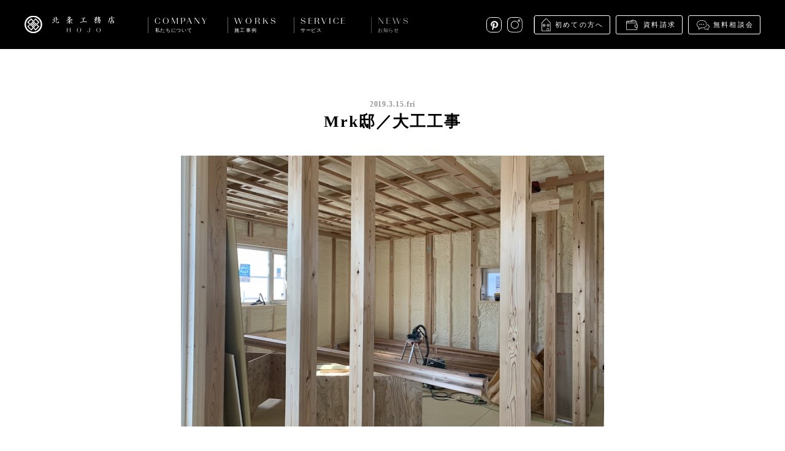

--- FILE ---
content_type: text/html; charset=UTF-8
request_url: https://www.hojoh.co.jp/ourprocess/mrk%E9%82%B8%EF%BC%8F%E5%A4%A7%E5%B7%A5%E5%B7%A5%E4%BA%8B/
body_size: 4178
content:
<!DOCTYPE html>
<html lang="ja">
<head>
  <!-- Google tag (gtag.js) -->
  <script async src="https://www.googletagmanager.com/gtag/js?id=G-WBY5KXTESZ"></script>
  <script>
    window.dataLayer = window.dataLayer || [];
    function gtag(){dataLayer.push(arguments);}
    gtag('js', new Date());

    gtag('config', 'G-WBY5KXTESZ');
  </script>
  
  <meta charset="utf-8">
  <meta http-equiv="X-UA-Compatible" content="IE=edge">
  <meta name="viewport" content="width=device-width, initial-scale=1.0, minimum-scale=1.0" />
  <meta name="format-detection" content="telephone=no">
  <title>Mrk邸／大工工事 | 株式会社 北条工務店</title>
  
<!-- All in One SEO Pack 2.3.12.5 by Michael Torbert of Semper Fi Web Design[580,598] -->
<meta name="description"  content="先週末に断熱工事が行われ 今週も引き続き、大工工事が進められています。 外部も同時進行で工事が進んでいます。 &nbsp;" />

<link rel="canonical" href="https://www.hojoh.co.jp/ourprocess/mrk%e9%82%b8%ef%bc%8f%e5%a4%a7%e5%b7%a5%e5%b7%a5%e4%ba%8b/" />
<meta property="og:title" content="Mrk邸／大工工事 | 株式会社 北条工務店" />
<meta property="og:type" content="article" />
<meta property="og:url" content="https://www.hojoh.co.jp/ourprocess/mrk%e9%82%b8%ef%bc%8f%e5%a4%a7%e5%b7%a5%e5%b7%a5%e4%ba%8b/" />
<meta property="og:image" content="https://www.hojoh.co.jp/wp-content/uploads/2019/03/IMG_0357-1024x768.jpg" />
<meta property="og:site_name" content="株式会社 北条工務店" />
<meta property="og:description" content="先週末に断熱工事が行われ 今週も引き続き、大工工事が進められています。 外部も同時進行で工事が進んでいます。 &nbsp;" />
<meta property="article:published_time" content="2019-03-15T13:02:20Z" />
<meta property="article:modified_time" content="2019-03-15T13:02:20Z" />
<meta name="twitter:card" content="summary_large_image" />
<meta name="twitter:title" content="Mrk邸／大工工事 | 株式会社 北条工務店" />
<meta name="twitter:description" content="先週末に断熱工事が行われ 今週も引き続き、大工工事が進められています。 外部も同時進行で工事が進んでいます。 &nbsp;" />
<meta name="twitter:image" content="https://www.hojoh.co.jp/wp-content/uploads/2019/03/IMG_0357-1024x768.jpg" />
<!-- /all in one seo pack -->
<link rel='dns-prefetch' href='//s.w.org' />
<link rel='stylesheet' href='https://www.hojoh.co.jp/wp-content/themes/hojoh/assets/dist/css/style.css?ver=1591665616' media='all'>
  <link rel="shortcut icon" href="https://www.hojoh.co.jp/wp-content/themes/hojoh/assets/dist/img/favicon.ico">
  <link rel="apple-touch-icon-precomposed" href="https://www.hojoh.co.jp/wp-content/themes/hojoh/assets/dist/img/apple-touch-icon.png">

</head>
<body class="ourprocess-template-default single single-ourprocess postid-10764">
  <div class="container js-container">

    
<header class="header mod-fixed js-header">
  <div class="header-inner">
    <div class="header-nav">
      <h1 class="header-logo"><a href="/"><img src="https://www.hojoh.co.jp/wp-content/themes/hojoh/assets/dist/img/logo_hojoh_lockup.svg" width="147" height="29" alt="北条工務店"></a></h1>
      <div class="header-menu-trigger sp js-menu-trigger">
        <span></span>
        <span></span>
      </div>
    </div>
    <nav class="header-nav-main js-nav-main">
      <ul class="header-nav-main-list">
        <li class="header-nav-main-item header-nav-main-about has-child js-submenu ">
          <div class="header-nav-main-item-label mod-about">COMPANY<span>私たちについて</span></div>
          <ul class="header-nav-main-item-child cf">
            <li class="nav-about-message"><a href="/about/message/"><img class="lazyload" data-src="https://www.hojoh.co.jp/wp-content/themes/hojoh/assets/dist/img/img_nav_about_message.jpg" data-srcset="https://www.hojoh.co.jp/wp-content/themes/hojoh/assets/dist/img/img_nav_about_message@2x.jpg 2x" alt="私たちの想い"><p>私たちの想い</p></a></li>
            <li class="nav-about-company"><a href="/about/company/"><img class="lazyload" data-src="https://www.hojoh.co.jp/wp-content/themes/hojoh/assets/dist/img/img_nav_about_company.jpg" data-srcset="https://www.hojoh.co.jp/wp-content/themes/hojoh/assets/dist/img/img_nav_about_company@2x.jpg 2x" alt="会社概要"><p>会社概要</p></a></li>
            <li class="nav-about-philosophy"><a href="/about/philosophy/"><img class="lazyload" data-src="https://www.hojoh.co.jp/wp-content/themes/hojoh/assets/dist/img/img_nav_about_philosophy.jpg" data-srcset="https://www.hojoh.co.jp/wp-content/themes/hojoh/assets/dist/img/img_nav_about_philosophy@2x.jpg 2x" alt="大切にしていること"><p>大切にしていること</p></a></li>
            <li class="nav-about-staff"><a href="/about/staff/"><img class="lazyload" data-src="https://www.hojoh.co.jp/wp-content/themes/hojoh/assets/dist/img/img_nav_about_staff.jpg" data-srcset="https://www.hojoh.co.jp/wp-content/themes/hojoh/assets/dist/img/img_nav_about_staff@2x.jpg 2x" alt="スタッフ紹介"><p>スタッフ紹介</p></a></li>
            <li class="nav-about-recruitment"><a href="/about/recruitment/"><img class="lazyload" data-src="https://www.hojoh.co.jp/wp-content/themes/hojoh/assets/dist/img/img_nav_about_recruitment.jpg" data-srcset="https://www.hojoh.co.jp/wp-content/themes/hojoh/assets/dist/img/img_nav_about_recruitment@2x.jpg 2x" alt="採用情報"><p>採用情報</p></a></li>
            <li class="nav-about-media"><a href="/about/media/"><img class="lazyload" data-src="https://www.hojoh.co.jp/wp-content/themes/hojoh/assets/dist/img/img_nav_about_media.jpg" data-srcset="https://www.hojoh.co.jp/wp-content/themes/hojoh/assets/dist/img/img_nav_about_media@2x.jpg 2x" alt="メディア掲載"><p>メディア掲載</p></a></li>
          </ul>
        </li><!-- /.company -->

        <li class="header-nav-main-item has-child js-submenu">
          <div class="header-nav-main-item-label mod-works">WORKS<span>施工事例</span></div>
          <ul class="header-nav-main-item-child cf">
            <li class="nav-works-list"><a href="/works/"><img class="lazyload" data-src="https://www.hojoh.co.jp/wp-content/themes/hojoh/assets/dist/img/img_nav_works_list.jpg" data-srcset="https://www.hojoh.co.jp/wp-content/themes/hojoh/assets/dist/img/img_nav_works_list@2x.jpg 2x" alt="施工事例"><p>施工事例</p></a></li>
            <li class="nav-works-detail"><a href="/works/detail/"><img class="lazyload" data-src="https://www.hojoh.co.jp/wp-content/themes/hojoh/assets/dist/img/img_nav_works_detail.jpg" data-srcset="https://www.hojoh.co.jp/wp-content/themes/hojoh/assets/dist/img/img_nav_works_detail@2x.jpg 2x" alt="細部を見る"><p>細部を見る</p></a></li>
          </ul>
        </li><!-- /.works -->

        <li class="header-nav-main-item has-child js-submenu ">
          <div class="header-nav-main-item-label mod-service">SERVICE<span>サービス</span></div>
          <ul class="header-nav-main-item-child cf">
            <li class="nav-service-child-item nav-service-step">
              <a href="/service/step/">
                <div class="nav-service-child-item-box">
                  <img class="lazyload" data-src="https://www.hojoh.co.jp/wp-content/themes/hojoh/assets/dist/img/img_nav_service_stepflow.jpg" data-srcset="https://www.hojoh.co.jp/wp-content/themes/hojoh/assets/dist/img/img_nav_service_stepflow@2x.jpg 2x" alt="家づくりの流れ">
                  <div class="nav-service-child-item-box-icon mod-stepflow"></div>
                </div>
                <p>家づくりの流れ</p>
              </a>
            </li>
            <li class="nav-service-child-item nav-service-faq">
              <a href="/service/faq/">
                <div class="nav-service-child-item-box">
                  <img class="lazyload" data-src="https://www.hojoh.co.jp/wp-content/themes/hojoh/assets/dist/img/img_nav_service_faq.jpg" data-srcset="https://www.hojoh.co.jp/wp-content/themes/hojoh/assets/dist/img/img_nav_service_faq@2x.jpg 2x" alt="よくあるご質問">
                  <div class="nav-service-child-item-box-icon mod-faq"></div>
                </div>
                <p>よくあるご質問</p>
              </a>
            </li>
            <li class="nav-service-child-item nav-service-after">
              <a href="/service/after/">
                <div class="nav-service-child-item-box">
                  <img class="lazyload" data-src="https://www.hojoh.co.jp/wp-content/themes/hojoh/assets/dist/img/img_nav_service_afterservice.jpg" data-srcset="https://www.hojoh.co.jp/wp-content/themes/hojoh/assets/dist/img/img_nav_service_afterservice@2x.jpg 2x" alt="アフターサービス">
                  <div class="nav-service-child-item-box-icon mod-afterservice"></div>
                </div>
                <p>アフターサービス</p>
              </a>
            </li>
            <li class="nav-service-child-item nav-service-request">
              <a href="/service/request/">
                <div class="nav-service-child-item-box">
                  <img class="lazyload" data-src="https://www.hojoh.co.jp/wp-content/themes/hojoh/assets/dist/img/img_nav_service_request.jpg" data-srcset="https://www.hojoh.co.jp/wp-content/themes/hojoh/assets/dist/img/img_nav_service_request@2x.jpg 2x" alt="資料請求">
                  <div class="nav-service-child-item-box-icon mod-request"></div>
                </div>
                <p>資料請求</p>
              </a>
            </li>
            <li class="nav-service-child-item nav-service-consult">
              <a href="/service/consult/">
                <div class="nav-service-child-item-box">
                  <img class="lazyload" data-src="https://www.hojoh.co.jp/wp-content/themes/hojoh/assets/dist/img/img_nav_service_consult.jpg" data-srcset="https://www.hojoh.co.jp/wp-content/themes/hojoh/assets/dist/img/img_nav_service_consult@2x.jpg 2x" alt="無料相談会">
                  <div class="nav-service-child-item-box-icon mod-consult"></div>
                </div>
                <p>無料相談会</p>
              </a>
            </li>
            <li class="nav-service-child-item nav-service-openhouse">
              <a href="/service/openhouse/">
                <div class="nav-service-child-item-box">
                  <img class="lazyload" data-src="https://www.hojoh.co.jp/wp-content/themes/hojoh/assets/dist/img/img_nav_service_openhouse.jpg" data-srcset="https://www.hojoh.co.jp/wp-content/themes/hojoh/assets/dist/img/img_nav_service_openhouse@2x.jpg 2x" alt="見学会">
                  <div class="nav-service-child-item-box-icon mod-openhouse"></div>
                </div>
                <p>見学会</p>
              </a>
            </li>
          </ul>
        </li><!-- /.service -->

        <li class="header-nav-main-item has-child js-submenu ">
          <div class="header-nav-main-item-label mod-news">NEWS<span>お知らせ</span></div>
          <ul class="header-nav-main-item-child cf">
            <li class="nav-news"><a href="/news/"><img class="lazyload" data-src="https://www.hojoh.co.jp/wp-content/themes/hojoh/assets/dist/img/img_nav_news.jpg" data-srcset="https://www.hojoh.co.jp/wp-content/themes/hojoh/assets/dist/img/img_nav_news@2x.jpg 2x" alt="お知らせ"><p>お知らせ</p></a></li>
            <li class="nav-newsrelease"><a href="/news/newsrelease/"><img class="lazyload" data-src="https://www.hojoh.co.jp/wp-content/themes/hojoh/assets/dist/img/img_nav_newsrelease.jpg" data-srcset="https://www.hojoh.co.jp/wp-content/themes/hojoh/assets/dist/img/img_nav_newsrelease@2x.jpg 2x" alt="ニュースリリース"><p>ニュースリリース</p></a></li>
            <li class="nav-ayear"><a href="/ayear/"><img class="lazyload" data-src="https://www.hojoh.co.jp/wp-content/themes/hojoh/assets/dist/img/img_nav_news_ayear.jpg" data-srcset="https://www.hojoh.co.jp/wp-content/themes/hojoh/assets/dist/img/img_nav_news_ayear@2x.jpg 2x" alt="A YEAR / 北条工務店の日常"><p class="txt-ayear"><span>A YEAR / </span>北条工務店の日常</p></a></li>
            <li class="nav-ourprocess"><a href="/ourprocess/"><img class="lazyload" data-src="https://www.hojoh.co.jp/wp-content/themes/hojoh/assets/dist/img/img_nav_news_ourprocess.jpg" data-srcset="https://www.hojoh.co.jp/wp-content/themes/hojoh/assets/dist/img/img_nav_news_ourprocess@2x.jpg 2x" alt="Our Process / 現場ブログ"><p class="txt-process"><span>Our Process / </span>現場ブログ</p></a></li>
          </ul>
        </li><!-- /.news -->
      </ul>

      <div class="header-nav-sub">
        <ul class="nav-other">
          <li><a href="/service/introduction/" class="link-introduction">初めての方へ</a></li>
          <li><a href="/service/request/" class="link-brochure">資料請求</a></li>
          <li><a href="/service/consult/" class="link-consultation">無料相談会</a></li>
        </ul>
        <style>
          .header-nav-sub .nav-social a.link-pinterest {
              background: url(/wp-content/themes/hojoh/assets/dist/img/icon_pinterest.svg) no-repeat;
              background-size: 25px;
              width: 25px;
          }
          @media only screen and (max-width: 767px) {
              .header-nav-sub .nav-social a.link-pinterest {
                  background-size: 41px;
                  height: 41px;
                  width: 41px;
              }
          }
        </style>
        <ul class="nav-social">
          <li><a href="https://pin.it/7dD6czdP6" class="link-pinterest" target="_blank">Pinterest</a></li>
          <!-- <li><a href="https://www.facebook.com/HjGallery/?ref=bookmarks" class="link-facebook" target="_blank">Facebook</a></li> -->
          <li><a href="https://www.instagram.com/hojo_official/" class="link-instagram" target="_blank">instagram</a></li>
        </ul>
      </div>
    </nav>
  </div>
</header>

    
  
  
  <div class="article-container">
          <article>

        <div class="entry-content">

          <div class="entry-content-header">
            <div class="entry-date">2019.3.15.Fri</div>
            <h1 class="entry-title">Mrk邸／大工工事</h1>
          </div>

                      <div class="entry-content-keyvisual l-content mod-narrow">
              <picture>
                <source media="(max-width: 767px)" srcset="https://www.hojoh.co.jp/wp-content/uploads/2019/03/IMG_0357-495x295.jpg">
                <img src="https://www.hojoh.co.jp/wp-content/uploads/2019/03/IMG_0357-690x442.jpg" alt="Mrk邸／大工工事">
              </picture>
            </div>
                              <div class="[ l-content mod-narrow ] entry-content-body editor-content">
            <p>先週末に断熱工事が行われ</p>
<p>今週も引き続き、大工工事が進められています。</p>
<p>外部も同時進行で工事が進んでいます。</p>
<p class="spacer"></p>
<p><img class="aligncenter size-large wp-image-10765" src="https://www.hojoh.co.jp/wp-content/uploads/2019/03/IMG_0346-1024x768.jpg" alt="" width="1024" height="768" /> <img class="aligncenter size-large wp-image-10766" src="https://www.hojoh.co.jp/wp-content/uploads/2019/03/IMG_0357-1024x768.jpg" alt="" width="1024" height="768" /> <img class="aligncenter size-large wp-image-10767" src="https://www.hojoh.co.jp/wp-content/uploads/2019/03/IMG_0350-1024x768.jpg" alt="" width="1024" height="768" /></p>
          </div>
        </div>

                  <div class="[ l-content mod-narrow ] post-tags">
            <ul>
                              <li><a href="https://www.hojoh.co.jp/ourprocess/tag/201903/">#201903</a></li>
                              <li><a href="https://www.hojoh.co.jp/ourprocess/tag/mrk/">#MRK</a></li>
                              <li><a href="https://www.hojoh.co.jp/ourprocess/tag/%e6%96%b0%e7%af%89/">#新築</a></li>
                          </ul>
          </div>
        
      </article>

      <div class="share-container">
        <div class="share-area">
          <div class="share-area-heading">SHARE ON</div>
          <ul class="sns-list">
            <li class="sns-list-item mod-fb"><a href="" class="js-share-fb">FACEBOOK</a></li>
            <li class="sns-list-item mod-tw"><a href="" class="js-share-tw">TWITTER</a></li>
          </ul>
        </div>
      </div>
      </div>

  
  
<div class="page-nav">
  <div class="page-nav-item mod-prev">
    <a href="https://www.hojoh.co.jp/ourprocess/ues%e9%82%b8%ef%bc%8f%e5%86%85%e8%a3%85%e5%b7%a5%e4%ba%8b/" rel="next"><span>次へ</span></a>  </div>
  <div class="page-nav-item mod-index"><a href="https://www.hojoh.co.jp/ourprocess/"><span>一覧へ戻る</span></a></div>
  <div class="page-nav-item mod-next">
    <a href="https://www.hojoh.co.jp/ourprocess/nkg%e9%82%b8%e3%82%b5%e3%82%a4%e3%83%87%e3%82%a3%e3%83%b3%e3%82%b0%e5%b7%a5%e4%ba%8b%e5%a4%a7%e5%b7%a5%e5%b7%a5%e4%ba%8b/" rel="prev"><span>前へ</span></a>  </div>
</div>


    <footer class="footer">
      <div class="footer-inner">

        <div class="footer-menu cf">
          <div class="footer-menu-block mod-block1">
            <div class="footer-menu-headline">私たちについて</div>
            <ul class="footer-menu-list">
              <li><a href="/about/message/">私たちの想い</a></li>
              <li><a href="/about/company/">会社概要</a></li>
              <li><a href="/about/philosophy/">大切にしていること</a></li>
              <li><a href="/about/staff/">スタッフ紹介</a></li>
              <li><a href="/about/recruitment/">採用情報</a></li>
              <li><a href="/about/media/">メディア掲載</a></li>
            </ul>
          </div>

          <div class="footer-menu-block mod-block2">
            <div class="footer-menu-headline">施工事例</div>
            <ul class="footer-menu-list">
              <li><a href="/works/">施工事例</a></li>
            </ul>
            <div class="footer-menu-headline">サービス</div>
            <ul class="footer-menu-list">
              <li><a href="/service/step/">家づくりの流れ</a></li>
              <li><a href="/service/faq/">よくあるご質問</a></li>
              <li><a href="/service/after/">アフターサービス</a></li>
              <li><a href="/service/consult">無料相談会</a></li>
            </ul>
          </div>

          <div class="footer-menu-block mod-block3">
            <div class="footer-menu-headline">お知らせ</div>
            <ul class="footer-menu-list">
              <li><a href="/news/">お知らせ</a></li>
              <li><a href="/news/newsrelease">ニュースリリース</a></li>
              <li><a href="/ayear/" class="mod-ayear">A YEAR / 北条工務店の日常</a></li>
              <li><a href="/ourprocess/" class="mod-ourprocess">Our Process / 現場ブログ</a></li>
            </ul>
            <div class="footer-menu-headline">お問い合わせ</div>
            <ul class="footer-menu-list">
              <li><a href="/service/request/">資料請求</a></li>
              <li><a href="/service/consult/">無料相談会</a></li>
            </ul>
          </div>

          <div class="footer-menu-block mod-block4">
            <div class="footer-menu-headline">サイトポリシー</div>
            <ul class="footer-menu-list">
              <li><a href="/policy/">サイトポリシー</a></li>
              <li><a href="/policy/#environment">推奨環境</a></li>
            </ul>
            <div class="footer-menu-headline">SNS</div>
            <ul class="footer-menu-list">
              <li><a href="https://pin.it/7dD6czdP6" target="_blank">Pinterest</a></li>
              <!-- <li><a href="https://www.facebook.com/HjGallery/?ref=bookmarks" target="_blank">facebook</a></li> -->
              <li><a href="https://www.instagram.com/hojo_official/" target="_blank">Instagram</a></li>
            </ul>
          </div>
        </div>

        <div class="footer-bottom">
          <p class="footer-bottom-copyright"><span>Copyright hojo Co.,Ltd. All Rights Reserved.</span></p>
        </div>

      </div>
    </footer>

    
    <div class="sticky-nav js-sticky-nav">
      <div class="sticky-nav-item sp mod-link-consult"><a href="/service/introduction/">初めての方へ</a></div>
      <div class="sticky-nav-item sp mod-link-request"><a href="/service/request/">資料請求</a></div>
      <!-- <div class="sticky-nav-item sp mod-link-consult"><a href="/service/consult/">無料相談会</a></div> -->
      <div class="sticky-nav-item mod-link-hj"><a href="//www.hj-g.jp"></a></div>
      <div class="sticky-nav-item mod-scrolltop"><a href="" class="js-scrolltop"></a></div>
    </div>


  </div><!-- /.container -->

  
  <script type='text/javascript' src='https://www.hojoh.co.jp/wp-content/themes/hojoh/assets/dist/js/vendor.js?ver=1596502197'></script>
<script type='text/javascript' src='https://www.hojoh.co.jp/wp-content/themes/hojoh/assets/dist/js/app.js'></script>

</body>
</html>

<!-- Performance optimized by W3 Total Cache. Learn more: https://www.w3-edge.com/products/

Page Caching using disk: enhanced

 Served from: www.hojoh.co.jp @ 2025-11-23 02:25:05 by W3 Total Cache -->

--- FILE ---
content_type: text/css
request_url: https://www.hojoh.co.jp/wp-content/themes/hojoh/assets/dist/css/style.css?ver=1591665616
body_size: 25469
content:
@charset "UTF-8";a,abbr,acronym,address,applet,article,aside,audio,b,big,blockquote,body,canvas,caption,center,cite,code,dd,del,details,dfn,div,dl,dt,em,embed,fieldset,figcaption,figure,footer,form,h1,h2,h3,h4,h5,h6,header,hgroup,html,i,iframe,img,ins,kbd,label,legend,li,mark,menu,nav,object,ol,output,p,pre,q,ruby,s,samp,section,small,span,strike,strong,sub,summary,sup,table,tbody,td,tfoot,th,thead,time,tr,tt,u,ul,var,video{margin:0;padding:0;border:0;font-size:100%;font:inherit;vertical-align:baseline}article,aside,details,figcaption,figure,footer,header,hgroup,menu,nav,section{display:block}body{line-height:1}ol,ul{list-style:none}blockquote,q{quotes:none}blockquote:after,blockquote:before,q:after,q:before{content:"";content:none}table{border-collapse:collapse;border-spacing:0}body{color:#000;font-family:游ゴシック,YuGothic,\\30D2\30E9\30AE\30CE\89D2\30B4 Pro,Hiragino Kaku Gothic Pro,メイリオ,Meiryo,sans-serif;font-weight:500;min-width:1100px;-webkit-text-size-adjust:100%;-moz-text-size-adjust:100%;-ms-text-size-adjust:100%;text-size-adjust:100%;-webkit-font-smoothing:antialiased;-moz-osx-font-smoothing:grayscale;-webkit-tap-highlight-color:rgba(0,0,0,0)}@media only screen and (max-width:767px){body{min-width:100%}}strong{font-weight:700}cite,dfn,em,i{font-style:italic}img{vertical-align:bottom}main{display:block}.cf,.clearfix{zoom:1}.cf:after,.cf:before,.clearfix:after,.clearfix:before{content:"";display:table}.cf:after,.clearfix:after{clear:both}sup{vertical-align:super}::selection{background:#dedede}::-moz-selection{background:#dedede}h2,h3,h4,p{color:#000}h2{font-size:24px;letter-spacing:normal}h3{letter-spacing:.04em;line-height:1.9;font-size:18px}h4,p{font-size:16px}p{line-height:1.9;letter-spacing:.075em;word-break:break-word;word-wrap:break-word}@media only screen and (max-width:767px){p{font-size:13px;line-height:1.6}}@media only screen and (max-width:767px){h2{font-size:22px}h3{font-size:16px}h4{font-size:14px}}a,a:visited{text-decoration:none;color:#000;-webkit-transition:opacity .3s;-o-transition:opacity .3s;transition:opacity .3s;-ms-transition:opacity .3s}a:hover,a:visited:hover{opacity:.7;filter:alpha(opacity=70);-ms-filter:"alpha(opacity=70)";-webkit-transition:opacity .4s;-o-transition:opacity .4s;transition:opacity .4s;-ms-transition:opacity .4s;zoom:1}a:focus{outline:none}.pc,.pc-content{display:block}@media only screen and (max-width:767px){.pc,.pc-content{display:none}}.sp,.sp-content{display:none}@media only screen and (max-width:767px){.sp,.sp-content{display:block}}.no-scroll{overflow-y:hidden}.container{opacity:0;padding-top:80px}@media only screen and (max-width:767px){.container{padding-top:58px;padding-bottom:38px}}.container.is-show{opacity:1;-webkit-transition:opacity 1.6s;-o-transition:opacity 1.6s;transition:opacity 1.6s}.page-content{margin-top:100px}@media only screen and (max-width:767px){.page-content{margin-top:46px}}.lazyload,.lazyloading{opacity:0}.lazyloaded{opacity:1;-webkit-transition:opacity 1.5s;-o-transition:opacity 1.5s;transition:opacity 1.5s}.post-password-form{margin:auto;padding:100px 0 90px;text-align:center;width:960px}@media only screen and (max-width:767px){.post-password-form{width:81.25%}}.post-password-form p{padding-bottom:1em}@media only screen and (max-width:767px){.post-password-form p{font-size:16px}}.iframe-wrap{position:relative;padding-bottom:56.25%;padding-top:30px;height:0;overflow:hidden}.iframe-wrap embed,.iframe-wrap iframe,.iframe-wrap object{position:absolute;top:0;left:0;width:100%;height:100%}.error404 .notfound{margin:150px auto;text-align:center}@media only screen and (max-width:767px){.error404 .notfound{margin:100px auto}}.error404 .notfound a{border-bottom:1px dotted #000;display:inline-block;margin-top:20px}@media only screen and (max-width:767px){.error404 .notfound a{font-size:13px}}@font-face{font-family:MotoyaAporoPro-W2;src:url("../fonts/MotoyaAporoPro-W2.eot?#iefix");src:local("MotoyaAporoPro-W2"),url("../fonts/MotoyaAporoPro-W2.eot?#iefix") format("eot"),url("../fonts/MotoyaAporoPro-W2.woff") format("woff"),url("../fonts/MotoyaAporoPro-W2.otf") format("opentype")}@font-face{font-family:MotoyaAporoPro-W3;src:url("../fonts/MotoyaAporoPro-W3.eot?#iefix");src:local("MotoyaAporoPro-W3"),url("../fonts/MotoyaAporoPro-W3.eot?#iefix") format("eot"),url("../fonts/MotoyaAporoPro-W3.woff") format("woff"),url("../fonts/MotoyaAporoPro-W3.otf") format("opentype")}@font-face{font-family:BeausiteGrand-Light;src:url("../fonts/BeausiteGrand-Light.eot?#iefix");src:local("BeausiteGrand-Light"),url("../fonts/BeausiteGrand-Light.eot?#iefix") format("eot"),url("../fonts/BeausiteGrand-Light.woff") format("woff"),url("../fonts/BeausiteGrand-Light.otf") format("opentype")}.swiper-container{margin-left:auto;margin-right:auto;position:relative;overflow:hidden;z-index:1}.swiper-container-no-flexbox .swiper-slide{float:left}.swiper-container-vertical>.swiper-wrapper{-webkit-box-orient:vertical;-ms-flex-direction:column;flex-direction:column}.swiper-wrapper{position:relative;width:100%;height:100%;z-index:1;display:-webkit-box;display:-ms-flexbox;display:flex;-webkit-transition-property:-webkit-transform;-o-transition-property:-o-transform;transition-property:-webkit-transform;-o-transition-property:transform;transition-property:transform;transition-property:transform,-webkit-transform;-webkit-box-sizing:content-box;box-sizing:content-box}.swiper-container-android .swiper-slide,.swiper-wrapper{-webkit-transform:translateZ(0);-ms-transform:translateZ(0);transform:translateZ(0)}.swiper-container-multirow>.swiper-wrapper{-webkit-box-lines:multiple;-moz-box-lines:multiple;-ms-flex-wrap:wrap;flex-wrap:wrap}.swiper-container-free-mode>.swiper-wrapper{-webkit-transition-timing-function:ease-out;-o-transition-timing-function:ease-out;transition-timing-function:ease-out;margin:0 auto}.swiper-slide{-webkit-flex-shrink:0;-ms-flex:0 0 auto;-ms-flex-negative:0;flex-shrink:0;width:100%;height:100%;position:relative}.swiper-container-autoheight,.swiper-container-autoheight .swiper-slide{height:auto}.swiper-container-autoheight .swiper-wrapper{-webkit-box-align:start;-ms-flex-align:start;align-items:flex-start;-webkit-transition-property:-webkit-transform,height;-o-transition-property:-o-transform;-webkit-transition-property:height,-webkit-transform;transition-property:height,-webkit-transform;-o-transition-property:transform,height;transition-property:transform,height;transition-property:transform,height,-webkit-transform}.swiper-container .swiper-notification{position:absolute;left:0;top:0;pointer-events:none;opacity:0;z-index:-1000}.swiper-wp8-horizontal{-ms-touch-action:pan-y;touch-action:pan-y}.swiper-wp8-vertical{-ms-touch-action:pan-x;touch-action:pan-x}.swiper-button-next,.swiper-button-prev{position:absolute;top:50%;width:27px;height:44px;margin-top:-22px;z-index:10;cursor:pointer;background-size:27px 44px;background-position:50%;background-repeat:no-repeat}.swiper-button-next.swiper-button-disabled,.swiper-button-prev.swiper-button-disabled{opacity:.35;cursor:auto;pointer-events:none}.swiper-button-prev,.swiper-container-rtl .swiper-button-next{background-image:url("data:image/svg+xml;charset=utf-8,%3Csvg xmlns='http://www.w3.org/2000/svg' viewBox='0 0 27 44'%3E%3Cpath d='M0 22L22 0l2.1 2.1L4.2 22l19.9 19.9L22 44 0 22z' fill='%23007aff'/%3E%3C/svg%3E");left:10px}.swiper-button-prev.swiper-button-black,.swiper-container-rtl .swiper-button-next.swiper-button-black{background-image:url("data:image/svg+xml;charset=utf-8,%3Csvg xmlns='http://www.w3.org/2000/svg' viewBox='0 0 27 44'%3E%3Cpath d='M0 22L22 0l2.1 2.1L4.2 22l19.9 19.9L22 44 0 22z'/%3E%3C/svg%3E")}.swiper-button-prev.swiper-button-white,.swiper-container-rtl .swiper-button-next.swiper-button-white{background-image:url("data:image/svg+xml;charset=utf-8,%3Csvg xmlns='http://www.w3.org/2000/svg' viewBox='0 0 27 44'%3E%3Cpath d='M0 22L22 0l2.1 2.1L4.2 22l19.9 19.9L22 44 0 22z' fill='%23fff'/%3E%3C/svg%3E")}.swiper-button-next,.swiper-container-rtl .swiper-button-prev{background-image:url("data:image/svg+xml;charset=utf-8,%3Csvg xmlns='http://www.w3.org/2000/svg' viewBox='0 0 27 44'%3E%3Cpath d='M27 22L5 44l-2.1-2.1L22.8 22 2.9 2.1 5 0l22 22z' fill='%23007aff'/%3E%3C/svg%3E");right:10px}.swiper-button-next.swiper-button-black,.swiper-container-rtl .swiper-button-prev.swiper-button-black{background-image:url("data:image/svg+xml;charset=utf-8,%3Csvg xmlns='http://www.w3.org/2000/svg' viewBox='0 0 27 44'%3E%3Cpath d='M27 22L5 44l-2.1-2.1L22.8 22 2.9 2.1 5 0l22 22z'/%3E%3C/svg%3E")}.swiper-button-next.swiper-button-white,.swiper-container-rtl .swiper-button-prev.swiper-button-white{background-image:url("data:image/svg+xml;charset=utf-8,%3Csvg xmlns='http://www.w3.org/2000/svg' viewBox='0 0 27 44'%3E%3Cpath d='M27 22L5 44l-2.1-2.1L22.8 22 2.9 2.1 5 0l22 22z' fill='%23fff'/%3E%3C/svg%3E")}.swiper-pagination{position:absolute;text-align:center;-webkit-transition:.3s;-o-transition:.3s;transition:.3s;-webkit-transform:translateZ(0);-ms-transform:translateZ(0);transform:translateZ(0);z-index:10}.swiper-pagination.swiper-pagination-hidden{opacity:0}.swiper-container-horizontal>.swiper-pagination-bullets,.swiper-pagination-custom,.swiper-pagination-fraction{bottom:10px;left:0;width:100%}.swiper-pagination-bullet{width:8px;height:8px;display:inline-block;border-radius:100%;background:#000;opacity:.2}button.swiper-pagination-bullet{border:none;margin:0;padding:0;-webkit-box-shadow:none;box-shadow:none;-moz-appearance:none;-ms-appearance:none;-webkit-appearance:none;appearance:none}.swiper-pagination-clickable .swiper-pagination-bullet{cursor:pointer}.swiper-pagination-white .swiper-pagination-bullet{background:#fff}.swiper-pagination-bullet-active{opacity:1;background:#007aff}.swiper-pagination-white .swiper-pagination-bullet-active{background:#fff}.swiper-pagination-black .swiper-pagination-bullet-active{background:#000}.swiper-container-vertical>.swiper-pagination-bullets{right:10px;top:50%;-webkit-transform:translate3d(0,-50%,0);-ms-transform:translate3d(0,-50%,0);transform:translate3d(0,-50%,0)}.swiper-container-vertical>.swiper-pagination-bullets .swiper-pagination-bullet{margin:5px 0;display:block}.swiper-container-horizontal>.swiper-pagination-bullets .swiper-pagination-bullet{margin:0 5px}.swiper-pagination-progress{background:rgba(0,0,0,.25);position:absolute}.swiper-pagination-progress .swiper-pagination-progressbar{background:#007aff;position:absolute;left:0;top:0;width:100%;height:100%;-webkit-transform:scale(0);-ms-transform:scale(0);transform:scale(0);-webkit-transform-origin:left top;-ms-transform-origin:left top;transform-origin:left top}.swiper-container-rtl .swiper-pagination-progress .swiper-pagination-progressbar{-webkit-transform-origin:right top;-ms-transform-origin:right top;transform-origin:right top}.swiper-container-horizontal>.swiper-pagination-progress{width:100%;height:4px;left:0;top:0}.swiper-container-vertical>.swiper-pagination-progress{width:4px;height:100%;left:0;top:0}.swiper-pagination-progress.swiper-pagination-white{background:hsla(0,0%,100%,.5)}.swiper-pagination-progress.swiper-pagination-white .swiper-pagination-progressbar{background:#fff}.swiper-pagination-progress.swiper-pagination-black .swiper-pagination-progressbar{background:#000}.swiper-container-3d{-webkit-perspective:1200px;-o-perspective:1200px;perspective:1200px}.swiper-container-3d .swiper-cube-shadow,.swiper-container-3d .swiper-slide,.swiper-container-3d .swiper-slide-shadow-bottom,.swiper-container-3d .swiper-slide-shadow-left,.swiper-container-3d .swiper-slide-shadow-right,.swiper-container-3d .swiper-slide-shadow-top,.swiper-container-3d .swiper-wrapper{-webkit-transform-style:preserve-3d;transform-style:preserve-3d}.swiper-container-3d .swiper-slide-shadow-bottom,.swiper-container-3d .swiper-slide-shadow-left,.swiper-container-3d .swiper-slide-shadow-right,.swiper-container-3d .swiper-slide-shadow-top{position:absolute;left:0;top:0;width:100%;height:100%;pointer-events:none;z-index:10}.swiper-container-3d .swiper-slide-shadow-left{background-image:-webkit-gradient(linear,left top,right top,from(rgba(0,0,0,.5)),to(transparent));background-image:-webkit-linear-gradient(right,rgba(0,0,0,.5),transparent);background-image:-o-linear-gradient(right,rgba(0,0,0,.5),transparent);background-image:-webkit-gradient(linear,right top,left top,from(rgba(0,0,0,.5)),to(transparent));background-image:linear-gradient(270deg,rgba(0,0,0,.5),transparent)}.swiper-container-3d .swiper-slide-shadow-right{background-image:-webkit-gradient(linear,right top,left top,from(rgba(0,0,0,.5)),to(transparent));background-image:-webkit-linear-gradient(left,rgba(0,0,0,.5),transparent);background-image:-o-linear-gradient(left,rgba(0,0,0,.5),transparent);background-image:-webkit-gradient(linear,left top,right top,from(rgba(0,0,0,.5)),to(transparent));background-image:linear-gradient(90deg,rgba(0,0,0,.5),transparent)}.swiper-container-3d .swiper-slide-shadow-top{background-image:-webkit-gradient(linear,left top,left bottom,from(rgba(0,0,0,.5)),to(transparent));background-image:-webkit-linear-gradient(bottom,rgba(0,0,0,.5),transparent);background-image:-o-linear-gradient(bottom,rgba(0,0,0,.5),transparent);background-image:-webkit-gradient(linear,left bottom,left top,from(rgba(0,0,0,.5)),to(transparent));background-image:linear-gradient(0deg,rgba(0,0,0,.5),transparent)}.swiper-container-3d .swiper-slide-shadow-bottom{background-image:-webkit-gradient(linear,left bottom,left top,from(rgba(0,0,0,.5)),to(transparent));background-image:-webkit-linear-gradient(top,rgba(0,0,0,.5),transparent);background-image:-o-linear-gradient(top,rgba(0,0,0,.5),transparent);background-image:-webkit-gradient(linear,left top,left bottom,from(rgba(0,0,0,.5)),to(transparent));background-image:linear-gradient(180deg,rgba(0,0,0,.5),transparent)}.swiper-container-coverflow .swiper-wrapper,.swiper-container-flip .swiper-wrapper{-ms-perspective:1200px}.swiper-container-cube,.swiper-container-flip{overflow:visible}.swiper-container-cube .swiper-slide,.swiper-container-flip .swiper-slide{pointer-events:none;-webkit-backface-visibility:hidden;backface-visibility:hidden;z-index:1}.swiper-container-cube .swiper-slide .swiper-slide,.swiper-container-flip .swiper-slide .swiper-slide{pointer-events:none}.swiper-container-cube .swiper-slide-active,.swiper-container-cube .swiper-slide-active .swiper-slide-active,.swiper-container-flip .swiper-slide-active,.swiper-container-flip .swiper-slide-active .swiper-slide-active{pointer-events:auto}.swiper-container-cube .swiper-slide-shadow-bottom,.swiper-container-cube .swiper-slide-shadow-left,.swiper-container-cube .swiper-slide-shadow-right,.swiper-container-cube .swiper-slide-shadow-top,.swiper-container-flip .swiper-slide-shadow-bottom,.swiper-container-flip .swiper-slide-shadow-left,.swiper-container-flip .swiper-slide-shadow-right,.swiper-container-flip .swiper-slide-shadow-top{z-index:0;-webkit-backface-visibility:hidden;backface-visibility:hidden}.swiper-container-cube .swiper-slide{visibility:hidden;-webkit-transform-origin:0 0;-ms-transform-origin:0 0;transform-origin:0 0;width:100%;height:100%}.swiper-container-cube.swiper-container-rtl .swiper-slide{-webkit-transform-origin:100% 0;-ms-transform-origin:100% 0;transform-origin:100% 0}.swiper-container-cube .swiper-slide-active,.swiper-container-cube .swiper-slide-next,.swiper-container-cube .swiper-slide-next+.swiper-slide,.swiper-container-cube .swiper-slide-prev{pointer-events:auto;visibility:visible}.swiper-container-cube .swiper-cube-shadow{position:absolute;left:0;bottom:0;width:100%;height:100%;background:#000;opacity:.6;-webkit-filter:blur(50px);filter:blur(50px);z-index:0}.swiper-container-fade.swiper-container-free-mode .swiper-slide{-webkit-transition-timing-function:ease-out;-o-transition-timing-function:ease-out;transition-timing-function:ease-out}.swiper-container-fade .swiper-slide{pointer-events:none;-webkit-transition-property:opacity;-o-transition-property:opacity;transition-property:opacity}.swiper-container-fade .swiper-slide .swiper-slide{pointer-events:none}.swiper-container-fade .swiper-slide-active,.swiper-container-fade .swiper-slide-active .swiper-slide-active{pointer-events:auto}.swiper-zoom-container{width:100%;height:100%;display:-webkit-box;display:-ms-flexbox;display:flex;-webkit-box-pack:center;-ms-flex-pack:center;justify-content:center;-webkit-box-align:center;-ms-flex-align:center;align-items:center;text-align:center}.swiper-zoom-container>canvas,.swiper-zoom-container>img,.swiper-zoom-container>svg{max-width:100%;max-height:100%;-o-object-fit:contain;object-fit:contain}.swiper-scrollbar{border-radius:10px;position:relative;-ms-touch-action:none;background:rgba(0,0,0,.1)}.swiper-container-horizontal>.swiper-scrollbar{position:absolute;left:1%;bottom:3px;z-index:50;height:5px;width:98%}.swiper-container-vertical>.swiper-scrollbar{position:absolute;right:3px;top:1%;z-index:50;width:5px;height:98%}.swiper-scrollbar-drag{height:100%;width:100%;position:relative;background:rgba(0,0,0,.5);border-radius:10px;left:0;top:0}.swiper-scrollbar-cursor-drag{cursor:move}.swiper-lazy-preloader{width:42px;height:42px;position:absolute;left:50%;top:50%;margin-left:-21px;margin-top:-21px;z-index:10;-webkit-transform-origin:50%;-ms-transform-origin:50%;transform-origin:50%;-webkit-animation:swiper-preloader-spin 1s steps(12) infinite;animation:swiper-preloader-spin 1s steps(12) infinite}.swiper-lazy-preloader:after{display:block;content:"";width:100%;height:100%;background-image:url("data:image/svg+xml;charset=utf-8,%3Csvg viewBox='0 0 120 120' xmlns='http://www.w3.org/2000/svg' xmlns:xlink='http://www.w3.org/1999/xlink'%3E%3Cdefs%3E%3Cpath id='a' stroke='%236c6c6c' stroke-width='11' stroke-linecap='round' d='M60 7v20'/%3E%3C/defs%3E%3Cuse xlink:href='%23a' opacity='.27'/%3E%3Cuse xlink:href='%23a' opacity='.27' transform='rotate(30 60 60)'/%3E%3Cuse xlink:href='%23a' opacity='.27' transform='rotate(60 60 60)'/%3E%3Cuse xlink:href='%23a' opacity='.27' transform='rotate(90 60 60)'/%3E%3Cuse xlink:href='%23a' opacity='.27' transform='rotate(120 60 60)'/%3E%3Cuse xlink:href='%23a' opacity='.27' transform='rotate(150 60 60)'/%3E%3Cuse xlink:href='%23a' opacity='.37' transform='rotate(180 60 60)'/%3E%3Cuse xlink:href='%23a' opacity='.46' transform='rotate(210 60 60)'/%3E%3Cuse xlink:href='%23a' opacity='.56' transform='rotate(240 60 60)'/%3E%3Cuse xlink:href='%23a' opacity='.66' transform='rotate(270 60 60)'/%3E%3Cuse xlink:href='%23a' opacity='.75' transform='rotate(300 60 60)'/%3E%3Cuse xlink:href='%23a' opacity='.85' transform='rotate(330 60 60)'/%3E%3C/svg%3E");background-position:50%;background-size:100%;background-repeat:no-repeat}.swiper-lazy-preloader-white:after{background-image:url("data:image/svg+xml;charset=utf-8,%3Csvg viewBox='0 0 120 120' xmlns='http://www.w3.org/2000/svg' xmlns:xlink='http://www.w3.org/1999/xlink'%3E%3Cdefs%3E%3Cpath id='a' stroke='%23fff' stroke-width='11' stroke-linecap='round' d='M60 7v20'/%3E%3C/defs%3E%3Cuse xlink:href='%23a' opacity='.27'/%3E%3Cuse xlink:href='%23a' opacity='.27' transform='rotate(30 60 60)'/%3E%3Cuse xlink:href='%23a' opacity='.27' transform='rotate(60 60 60)'/%3E%3Cuse xlink:href='%23a' opacity='.27' transform='rotate(90 60 60)'/%3E%3Cuse xlink:href='%23a' opacity='.27' transform='rotate(120 60 60)'/%3E%3Cuse xlink:href='%23a' opacity='.27' transform='rotate(150 60 60)'/%3E%3Cuse xlink:href='%23a' opacity='.37' transform='rotate(180 60 60)'/%3E%3Cuse xlink:href='%23a' opacity='.46' transform='rotate(210 60 60)'/%3E%3Cuse xlink:href='%23a' opacity='.56' transform='rotate(240 60 60)'/%3E%3Cuse xlink:href='%23a' opacity='.66' transform='rotate(270 60 60)'/%3E%3Cuse xlink:href='%23a' opacity='.75' transform='rotate(300 60 60)'/%3E%3Cuse xlink:href='%23a' opacity='.85' transform='rotate(330 60 60)'/%3E%3C/svg%3E")}@-webkit-keyframes swiper-preloader-spin{to{-webkit-transform:rotate(1turn)}}@keyframes swiper-preloader-spin{to{-webkit-transform:rotate(1turn);transform:rotate(1turn)}}.mfp-bg{z-index:1042;overflow:hidden;background:#0b0b0b;opacity:.8}.mfp-bg,.mfp-wrap{top:0;left:0;width:100%;height:100%;position:fixed}.mfp-wrap{z-index:1043;outline:none!important;-webkit-backface-visibility:hidden}.mfp-container{text-align:center;position:absolute;width:100%;height:100%;left:0;top:0;padding:0 8px;-webkit-box-sizing:border-box;box-sizing:border-box}.mfp-container:before{content:"";display:inline-block;height:100%;vertical-align:middle}.mfp-align-top .mfp-container:before{display:none}.mfp-content{position:relative;display:inline-block;vertical-align:middle;margin:0 auto;text-align:left;z-index:1045}.mfp-ajax-holder .mfp-content,.mfp-inline-holder .mfp-content{width:100%;cursor:auto}.mfp-ajax-cur{cursor:progress}.mfp-zoom-out-cur,.mfp-zoom-out-cur .mfp-image-holder .mfp-close{cursor:-webkit-zoom-out;cursor:zoom-out}.mfp-zoom{cursor:pointer;cursor:-webkit-zoom-in;cursor:zoom-in}.mfp-auto-cursor .mfp-content{cursor:auto}.mfp-arrow,.mfp-close,.mfp-counter,.mfp-preloader{-webkit-user-select:none;-moz-user-select:none;-ms-user-select:none;user-select:none}.mfp-loading.mfp-figure{display:none}.mfp-hide{display:none!important}.mfp-preloader{color:#ccc;position:absolute;top:50%;width:auto;text-align:center;margin-top:-.8em;left:8px;right:8px;z-index:1044}.mfp-preloader a{color:#ccc}.mfp-preloader a:hover{color:#fff}.mfp-s-error .mfp-content,.mfp-s-ready .mfp-preloader{display:none}button.mfp-arrow,button.mfp-close{overflow:visible;cursor:pointer;background:transparent;border:0;-webkit-appearance:none;display:block;outline:none;padding:0;z-index:1046;-webkit-box-shadow:none;box-shadow:none;-ms-touch-action:manipulation;touch-action:manipulation}button::-moz-focus-inner{padding:0;border:0}.mfp-close{width:44px;height:44px;line-height:44px;position:absolute;right:0;top:0;text-decoration:none;text-align:center;opacity:.65;padding:0 0 18px 10px;color:#fff;font-style:normal;font-size:28px;font-family:Arial,Baskerville,monospace}.mfp-close:focus,.mfp-close:hover{opacity:1}.mfp-close:active{top:1px}.mfp-close-btn-in .mfp-close{color:#333}.mfp-iframe-holder .mfp-close,.mfp-image-holder .mfp-close{color:#fff;right:-6px;text-align:right;padding-right:6px;width:100%}.mfp-counter{position:absolute;top:0;right:0;color:#ccc;font-size:12px;line-height:18px;white-space:nowrap}.mfp-arrow{position:absolute;opacity:.65;margin:0;top:50%;margin-top:-55px;padding:0;width:90px;height:110px;-webkit-tap-highlight-color:transparent}.mfp-arrow:active{margin-top:-54px}.mfp-arrow:focus,.mfp-arrow:hover{opacity:1}.mfp-arrow:after,.mfp-arrow:before{content:"";display:block;width:0;height:0;position:absolute;left:0;top:0;margin-top:35px;margin-left:35px;border:medium inset transparent}.mfp-arrow:after{border-top-width:13px;border-bottom-width:13px;top:8px}.mfp-arrow:before{border-top-width:21px;border-bottom-width:21px;opacity:.7}.mfp-arrow-left{left:0}.mfp-arrow-left:after{border-right:17px solid #fff;margin-left:31px}.mfp-arrow-left:before{margin-left:25px;border-right:27px solid #3f3f3f}.mfp-arrow-right{right:0}.mfp-arrow-right:after{border-left:17px solid #fff;margin-left:39px}.mfp-arrow-right:before{border-left:27px solid #3f3f3f}.mfp-iframe-holder{padding-top:40px;padding-bottom:40px}.mfp-iframe-holder .mfp-content{line-height:0;width:100%;max-width:900px}.mfp-iframe-holder .mfp-close{top:-40px}.mfp-iframe-scaler{width:100%;height:0;overflow:hidden;padding-top:56.25%}.mfp-iframe-scaler iframe{position:absolute;display:block;top:0;left:0;width:100%;height:100%;-webkit-box-shadow:0 0 8px rgba(0,0,0,.6);box-shadow:0 0 8px rgba(0,0,0,.6);background:#000}img.mfp-img{width:auto;max-width:100%;height:auto;display:block;-webkit-box-sizing:border-box;box-sizing:border-box;padding:40px 0;margin:0 auto}.mfp-figure,img.mfp-img{line-height:0}.mfp-figure:after{content:"";position:absolute;left:0;top:40px;bottom:40px;display:block;right:0;width:auto;height:auto;z-index:-1;-webkit-box-shadow:0 0 8px rgba(0,0,0,.6);box-shadow:0 0 8px rgba(0,0,0,.6);background:#444}.mfp-figure small{color:#bdbdbd;display:block;font-size:12px;line-height:14px}.mfp-figure figure{margin:0}.mfp-bottom-bar{margin-top:-36px;position:absolute;top:100%;left:0;width:100%;cursor:auto}.mfp-title{text-align:left;line-height:18px;color:#f3f3f3;word-wrap:break-word;padding-right:36px}.mfp-image-holder .mfp-content{max-width:100%}.mfp-gallery .mfp-image-holder .mfp-figure{cursor:pointer}@media screen and (max-height:300px),screen and (max-width:800px) and (orientation:landscape){.mfp-img-mobile .mfp-image-holder{padding-left:0;padding-right:0}.mfp-img-mobile img.mfp-img{padding:0}.mfp-img-mobile .mfp-figure:after{top:0;bottom:0}.mfp-img-mobile .mfp-figure small{display:inline;margin-left:5px}.mfp-img-mobile .mfp-bottom-bar{background:rgba(0,0,0,.6);bottom:0;margin:0;top:auto;padding:3px 5px;position:fixed;-webkit-box-sizing:border-box;box-sizing:border-box}.mfp-img-mobile .mfp-bottom-bar:empty{padding:0}.mfp-img-mobile .mfp-counter{right:5px;top:3px}.mfp-img-mobile .mfp-close{top:0;right:0;width:35px;height:35px;line-height:35px;background:rgba(0,0,0,.6);position:fixed;text-align:center;padding:0}}@media (max-width:900px){.mfp-arrow{-webkit-transform:scale(.75);-ms-transform:scale(.75);transform:scale(.75)}.mfp-arrow-left{-webkit-transform-origin:0;-ms-transform-origin:0;transform-origin:0}.mfp-arrow-right{-webkit-transform-origin:100%;-ms-transform-origin:100%;transform-origin:100%}.mfp-container{padding-left:6px;padding-right:6px}}.btn-view-all a{background:#000;border-radius:4px;-webkit-box-sizing:border-box;box-sizing:border-box;color:#fff;display:inline-block;font-family:BeausiteGrand-Light,MotoyaAporoPro-W3,游明朝,YuMincho,\\30D2\30E9\30AE\30CE\660E\671D ProN W3,Hiragino Mincho ProN,HG明朝E,"\FF2D\FF33   \FF30\660E\671D",serif;font-size:13px;letter-spacing:.175em;min-width:159px;padding:12px 37px 9px 27px;position:relative;text-align:center;-webkit-transform:translateZ(0);transform:translateZ(0)}@media only screen and (max-width:767px){.btn-view-all a{font-size:15px;letter-spacing:.2em;min-width:185px;padding:16px 47px 9px 27px}}.btn-view-all a:after{border:0;border-top:1px solid #fff;border-right:1px solid #fff;bottom:0;content:"";height:10px;margin:auto;position:absolute;right:30px;top:0;-webkit-transform:rotate(45deg);-ms-transform:rotate(45deg);transform:rotate(45deg);width:10px}@media only screen and (max-width:767px){.btn-view-all a:after{height:12px;right:37px;top:2px;width:12px}}.btn-view-all.mod-small a{border-radius:3px;font-size:10px;min-width:104px;padding:6px 23px 6px 15px}.btn-view-all.mod-small a:after{height:6px;right:17px;top:-1px;width:6px}.c-section-heading{text-align:center}.c-section-heading-label{font-family:MotoyaAporoPro-W3,游明朝,YuMincho,\\30D2\30E9\30AE\30CE\660E\671D ProN W3,Hiragino Mincho ProN,HG明朝E,"\FF2D\FF33   \FF30\660E\671D",serif;overflow:hidden}.c-section-heading-label.mod-large span{font-size:15px;letter-spacing:.25em;padding:0 18px 0 22px}@media (-ms-high-contrast:none){.c-section-heading-label.mod-large span{padding:.5em 18px 0 22px}}@media only screen and (max-width:767px){.c-section-heading-label.mod-large span{font-size:10px;letter-spacing:.16em;padding:0 4px}}.c-section-heading-label.mod-white span{color:#fff}.c-section-heading-label.mod-white span:after,.c-section-heading-label.mod-white span:before{background:#fff}.c-section-heading-label span{-webkit-box-sizing:border-box;box-sizing:border-box;font-size:11px;display:inline-block;letter-spacing:.175em;padding:0 12px 0 13px;position:relative}@media (-ms-high-contrast:none){.c-section-heading-label span{padding:.5em 12px 0 13px}}@media only screen and (max-width:767px){.c-section-heading-label span{font-size:12.86px}}.c-section-heading-label span:after,.c-section-heading-label span:before{background:#000;bottom:0;content:"";display:block;height:1px;position:absolute;top:0;margin:auto;width:200%}.c-section-heading-label span:before{left:0;-webkit-transform:translate(-100%);-ms-transform:translate(-100%);transform:translate(-100%)}.c-section-heading-label span:after{right:0;-webkit-transform:translate(100%);-ms-transform:translate(100%);transform:translate(100%)}.c-section-heading-label img{height:21px;width:auto}.c-section-heading-title{font-family:BeausiteGrand-Light,游明朝,YuMincho,\\30D2\30E9\30AE\30CE\660E\671D ProN W3,Hiragino Mincho ProN,HG明朝E,"\FF2D\FF33   \FF30\660E\671D",serif;font-size:26px;letter-spacing:.09em;margin-top:22px}@media only screen and (max-width:767px){.c-section-heading-title{font-size:30px;margin-top:31px}}.c-section-heading-title.mod-large{font-size:42px;margin-top:20px;letter-spacing:.12em;text-indent:.2em}@media only screen and (max-width:767px){.c-section-heading-title.mod-large{font-size:27px;letter-spacing:.075em;margin-top:10px;text-indent:0}}.c-section-heading-title.mod-white{color:#fff}.c-section-heading-icon{margin:17px auto 0;position:relative}.c-section-heading-icon.mod-stepflow{background:url(../img/icon_stepflow.svg) no-repeat;background-size:158px;height:107px;left:3px;width:158px}.c-section-heading-icon.mod-faq{background:url(../img/icon_faq.svg) no-repeat;background-size:190px;height:103px;left:4px;width:190px}.c-section-heading-icon.mod-afterservice{background:url(../img/icon_afterservice.svg) no-repeat;background-size:154px;height:107px;left:-2px;width:154px}.c-section-heading-icon.mod-request{background:url(../img/icon_request.svg) no-repeat;background-size:179px;height:107px;left:2px;width:179px}.c-section-heading-icon.mod-consult{background:url(../img/icon_consult.svg) no-repeat;background-size:123px;height:107px;left:2px;width:123px}.c-section-heading-icon.mod-openhouse{background:url(../img/icon_openhouse.svg) no-repeat;background-size:140px;height:107px;left:8px;width:140px}.c-side-label{font-family:MotoyaAporoPro-W3,游明朝,YuMincho,\\30D2\30E9\30AE\30CE\660E\671D ProN W3,Hiragino Mincho ProN,HG明朝E,"\FF2D\FF33   \FF30\660E\671D",serif;font-size:14px;letter-spacing:.125em;position:absolute;top:50%;z-index:10}.c-side-label.mod-left{left:26px;-webkit-transform:translateY(-50%) rotate(90deg);-ms-transform:translateY(-50%) rotate(90deg);transform:translateY(-50%) rotate(90deg);-webkit-transform-origin:left center;-ms-transform-origin:left center;transform-origin:left center}.c-side-label.mod-right{right:31px;-webkit-transform:translateY(-50%) rotate(-90deg);-ms-transform:translateY(-50%) rotate(-90deg);transform:translateY(-50%) rotate(-90deg);-webkit-transform-origin:right center;-ms-transform-origin:right center;transform-origin:right center}.slider-pagination{position:absolute;text-align:center;-webkit-transition:.3s;-o-transition:.3s;transition:.3s;-webkit-transform:translateZ(0);transform:translateZ(0);z-index:10}.swiper-pagination-bullet{background:hsla(0,0%,100%,.8);border:1px solid silver;height:10px;opacity:1;position:relative;width:10px}.swiper-pagination-bullet span{border-radius:100%;bottom:0;display:block;height:6px;left:0;right:0;top:0;margin:auto;position:absolute;-webkit-transition:.7s;-o-transition:.7s;transition:.7s;-webkit-transition-delay:.3s;-o-transition-delay:.3s;transition-delay:.3s;width:6px}.swiper-pagination-bullet-active span{background:#000;-webkit-transition:.7s;-o-transition:.7s;transition:.7s;-webkit-transition-delay:.7s;-o-transition-delay:.7s;transition-delay:.7s;-webkit-transition-timing-function:ease-in-out;-o-transition-timing-function:ease-in-out;transition-timing-function:ease-in-out}.swiper-button-next,.swiper-button-prev{background:transparent;height:58px;margin-top:0;-webkit-transform:translateY(-50%);-ms-transform:translateY(-50%);transform:translateY(-50%);width:32px}@media only screen and (max-width:767px){.swiper-button-next,.swiper-button-prev{height:33px;width:17px}}.swiper-button-next:hover .icon-arrow .st0,.swiper-button-prev:hover .icon-arrow .st0{fill:#fff}@media only screen and (max-width:767px){.swiper-button-next:hover .icon-arrow .st0,.swiper-button-prev:hover .icon-arrow .st0{fill:#040000}}.swiper-button-next:hover .icon-arrow .st1,.swiper-button-prev:hover .icon-arrow .st1{fill:#040000}@media only screen and (max-width:767px){.swiper-button-next:hover .icon-arrow .st1,.swiper-button-prev:hover .icon-arrow .st1{fill:#fff}}.swiper-button-next .icon-arrow,.swiper-button-prev .icon-arrow{height:100%;width:100%}.swiper-button-next .icon-arrow .st0,.swiper-button-prev .icon-arrow .st0{fill:#040000;-webkit-transition:fill .4s ease-in-out;-o-transition:fill .4s ease-in-out;transition:fill .4s ease-in-out}.swiper-button-next .icon-arrow .st1,.swiper-button-prev .icon-arrow .st1{fill:#fff;-webkit-transition:fill .4s ease-in-out;-o-transition:fill .4s ease-in-out;transition:fill .4s ease-in-out}.swiper-button-prev,.swiper-container-rtl .swiper-button-next{left:40px;right:auto}@media only screen and (max-width:767px){.swiper-button-prev,.swiper-container-rtl .swiper-button-next{left:16px}}.swiper-button-next,.swiper-container-rtl .swiper-button-prev{left:auto;right:40px}@media only screen and (max-width:767px){.swiper-button-next,.swiper-container-rtl .swiper-button-prev{right:16px}}.swiper-container-3d .swiper-slide-shadow-right{background-image:-webkit-gradient(linear,left top,right top,from(rgba(0,0,0,.6)),to(transparent));background-image:-webkit-linear-gradient(left,rgba(0,0,0,.6),transparent);background-image:-o-linear-gradient(left,rgba(0,0,0,.6),transparent);background-image:linear-gradient(90deg,rgba(0,0,0,.6),transparent)}.swiper-container-3d .swiper-slide-shadow-left{background-image:-webkit-gradient(linear,right top,left top,from(rgba(0,0,0,.6)),to(transparent));background-image:-webkit-linear-gradient(right,rgba(0,0,0,.6),transparent);background-image:-o-linear-gradient(right,rgba(0,0,0,.6),transparent);background-image:linear-gradient(270deg,rgba(0,0,0,.6),transparent)}.page-nav{background:#000;display:-webkit-box;display:-ms-flexbox;display:flex;height:80px}@media only screen and (max-width:767px){.page-nav{height:58px}}.page-nav-item{background:#333;height:80px;width:33.333%}@media only screen and (max-width:767px){.page-nav-item{height:58px;overflow:hidden;width:16%}}.page-nav-item.mod-prev a{text-align:left}.page-nav-item.mod-prev span{letter-spacing:.2em;margin:2px auto 0 67px;padding-left:22px}@media only screen and (max-width:767px){.page-nav-item.mod-prev span{height:13px;margin:auto;padding-left:0;text-indent:100%;width:6px;white-space:nowrap}}.page-nav-item.mod-prev span:after{border:0;border-top:1px solid #fff;border-right:1px solid #fff;content:"";height:10px;position:absolute;left:0;top:1px;-webkit-transform:translateZ(0) rotate(225deg);transform:translateZ(0) rotate(225deg);width:10px}@media only screen and (max-width:767px){.page-nav-item.mod-prev span:after{height:9px;width:9px}}.page-nav-item.mod-index{background:#000}@media only screen and (max-width:767px){.page-nav-item.mod-index{width:68%}}.page-nav-item.mod-index span{background:url(../img/icon_index.svg) no-repeat;background-size:19px;background-position:right 5px top;margin:2px auto 0;letter-spacing:.25em;padding-right:33px}@media only screen and (max-width:767px){.page-nav-item.mod-index span{margin:auto}}.page-nav-item.mod-next a{text-align:right}.page-nav-item.mod-next span{letter-spacing:.2em;padding-right:20px;margin:2px 72px 0 auto}@media only screen and (max-width:767px){.page-nav-item.mod-next span{height:13px;margin:auto;padding-right:0;text-indent:100%;white-space:nowrap;width:6px}}.page-nav-item.mod-next span:after{border:0;border-top:1px solid #fff;border-right:1px solid #fff;content:"";height:10px;position:absolute;right:0;top:1px;-webkit-transform:translateZ(0) rotate(45deg);transform:translateZ(0) rotate(45deg);width:10px}@media only screen and (max-width:767px){.page-nav-item.mod-next span:after{height:9px;width:9px}}.page-nav-item a{-webkit-box-align:center;-ms-flex-align:center;align-items:center;-webkit-box-sizing:border-box;box-sizing:border-box;color:#fff;display:-webkit-box;display:-ms-flexbox;display:flex;font-size:13px;font-family:MotoyaAporoPro-W3,游明朝,YuMincho,\\30D2\30E9\30AE\30CE\660E\671D ProN W3,Hiragino Mincho ProN,HG明朝E,"\FF2D\FF33   \FF30\660E\671D",serif;height:100%;position:relative;-webkit-transform:translateZ(0);transform:translateZ(0);width:100%}@media only screen and (max-width:767px){.page-nav-item a{font-size:14px}}.page-nav-item a span{display:inline-block;position:relative}.page-nav-readmore{display:block;text-align:center;width:100%}.page-nav-readmore-txt{color:#fff;display:inline-block;font-family:BeausiteGrand-Light;font-size:13px;letter-spacing:.25em;margin:35px 0 33px;padding-right:31px;position:relative}@media only screen and (max-width:767px){.page-nav-readmore-txt{font-size:14px;margin:22px 0 23px}}.page-nav-readmore-txt:after{border:0;border-top:1px solid #fff;border-right:1px solid #fff;content:"";height:10px;position:absolute;right:5px;top:-3px;-webkit-transform:translateZ(0) rotate(135deg);transform:translateZ(0) rotate(135deg);width:10px}@media only screen and (max-width:767px){.page-nav-readmore-txt:after{right:2px;top:-1px}}.c-page-content-nav{border-bottom:1px solid #000;font-family:BeausiteGrand-Light,MotoyaAporoPro-W3,游明朝,YuMincho,\\30D2\30E9\30AE\30CE\660E\671D ProN W3,Hiragino Mincho ProN,HG明朝E,"\FF2D\FF33   \FF30\660E\671D",serif;margin-bottom:20px;padding:27px 0 26px;position:relative;text-align:center}.c-page-content-nav:before{bottom:-9px;border-color:#fff transparent transparent;border-width:9px 8px 0;margin-left:-8px;z-index:0}.c-page-content-nav:after,.c-page-content-nav:before{border-style:solid;content:"";height:0;left:50%;position:absolute;width:0}.c-page-content-nav:after{bottom:-10px;border-color:#000 transparent transparent;border-width:10px 9px 0;margin-left:-9px;z-index:-1}.c-page-content-nav-inner{display:inline-block}.c-page-content-nav-separator{color:#cbcbcb}.c-page-content-nav ul{font-size:0}.c-page-content-nav ul li{border-right:1px solid #cbcbcb;display:inline-block;font-size:15px;letter-spacing:.18em}@media only screen and (max-width:767px){.c-page-content-nav ul li{font-size:11.72px;letter-spacing:.18em}}.c-page-content-nav ul li:last-child{border-right:0}.c-page-content-nav ul li a{padding:10px 34px}.c-mainvisual{position:relative}@media only screen and (max-width:767px){.c-mainvisual{overflow:hidden}}.c-mainvisual-image img{height:auto;width:100%}.c-mainvisual-heading{left:50%;margin-top:-15px;position:absolute;top:50%;-webkit-transform:translate(-50%,-50%);-ms-transform:translate(-50%,-50%);transform:translate(-50%,-50%)}.c-mainvisual-heading .c-section-heading-label{width:386px;margin:auto}@media only screen and (max-width:767px){.c-mainvisual-heading .c-section-heading-label{width:226px}}.faq-item{font-size:13px;margin-bottom:17px;position:relative}@media only screen and (max-width:767px){.faq-item{margin-bottom:15px}}.faq-item-question{background:#ededed;border:1px solid #cacaca;border-radius:17px;-webkit-box-sizing:border-box;box-sizing:border-box;cursor:pointer;letter-spacing:.1em;padding:7px 35px 6px 17px;width:100%;display:table;position:relative;z-index:1}@media only screen and (max-width:767px){.faq-item-question{border-radius:12px;min-height:46px;padding:5px 35px 5px 11px}}.faq-item-question .faq-content{line-height:1.5}@media only screen and (max-width:767px){.faq-item-question .faq-content{line-height:1.34}}.faq-item-question .faq-content:before{height:calc(100% - 4px)}@media only screen and (max-width:767px){.faq-item-question .faq-content:before{height:calc(100% - 9px)}}.faq-item-question.is-open .faq-handler:after{top:2px;-webkit-transform:rotate(-45deg);-ms-transform:rotate(-45deg);transform:rotate(-45deg)}.faq-item-answer{background:#fff;border:1px solid #cacaca;border-radius:0 0 17px 17px;-webkit-box-sizing:border-box;box-sizing:border-box;display:none;letter-spacing:.1em;padding:33px 35px 20px 17px;position:relative;top:-16px;width:100%}@media only screen and (max-width:767px){.faq-item-answer{border-radius:0 0 12px 12px;padding:25px 15px 12px 11px}}.faq-handler{background:#000;border-radius:100%;bottom:0;display:block;height:27px;margin:auto;position:absolute;right:2px;top:0;width:27px}@media only screen and (max-width:767px){.faq-handler{height:22px;right:9px;width:22px}}.faq-handler:after{border:0;border-top:1px solid #fff;border-right:1px solid #fff;bottom:0;content:"";height:10px;left:0;margin:auto;position:absolute;right:0;top:-3px;-webkit-transform:rotate(135deg);-ms-transform:rotate(135deg);transform:rotate(135deg);width:10px}@media only screen and (max-width:767px){.faq-handler:after{height:7px;width:7px}}.faq-hdg{display:table-cell;font-family:游明朝,YuMincho,\\30D2\30E9\30AE\30CE\660E\671D ProN W3,Hiragino Mincho ProN,HG明朝E,"\FF2D\FF33   \FF30\660E\671D",serif;font-size:16px;font-weight:700;padding-right:21px;text-align:center;vertical-align:middle;width:30px}@media only screen and (max-width:767px){.faq-hdg{font-size:12.53px;padding-right:9px}}.faq-content{display:table-cell;letter-spacing:.2em;line-height:1.8;padding-left:23px;vertical-align:middle;position:relative}@media only screen and (max-width:767px){.faq-content{letter-spacing:.115em;padding-left:18px}}.faq-content:before{background:#000;bottom:0;content:"";height:calc(100% - 9px);left:0;margin:auto;top:0;position:absolute;width:1px}.faq-content span{color:#666}.faq-content .spacer{display:block;padding-top:.7em}.faq-content .indent{color:#666;margin-bottom:.8em;padding-left:1em}.archive-item{font-family:MotoyaAporoPro-W3;display:inline-block;margin-top:23px;text-align:center;position:absolute;width:298px}@media only screen and (max-width:767px){.archive-item{margin-top:11px;position:static;width:100%}}.archive-item.mod-monthly{left:0}.archive-item.mod-category{right:0}.archive-item.mod-category .archive-item-hdg{padding-left:36px}.archive-item-hdg{background:#fff;border:1px solid #cacaca;border-radius:17px;-webkit-box-sizing:border-box;box-sizing:border-box;cursor:pointer;font-size:13px;letter-spacing:.21em;padding:10px 10px 8px 26px;position:relative;width:100%;z-index:1}@media only screen and (max-width:767px){.archive-item-hdg{font-size:12.88px;padding:11px 10px 9px 29px}}.archive-item-hdg.is-open .archive-item-handler:after{top:2px;-webkit-transform:rotate(-45deg);-ms-transform:rotate(-45deg);transform:rotate(-45deg)}.archive-item-handler{background:#000;border-radius:100%;bottom:0;display:block;height:27px;margin:auto;position:absolute;left:3px;top:0;width:27px;-webkit-transform:translateZ(0);transform:translateZ(0)}.archive-item-handler:after{border:0;border-top:1px solid #fff;border-right:1px solid #fff;bottom:0;content:"";height:9px;left:1px;margin:auto;position:absolute;right:0;top:-4px;-webkit-transform:rotate(135deg);-ms-transform:rotate(135deg);transform:rotate(135deg);width:9px}.archive-item-content{background:#fff;border:1px solid #cacaca;border-radius:0 0 17px 17px;-webkit-box-sizing:border-box;box-sizing:border-box;display:none;font-size:10px;letter-spacing:.295em;margin-bottom:17px;padding:25px 35px 12px;position:relative;text-align:left;top:-16px;width:100%}@media only screen and (max-width:767px){.archive-item-content{margin-bottom:0}}.archive-item-content ul{display:inline-block;left:50%;list-style:disc;margin-left:1em;position:relative;-webkit-transform:translate(-50%);-ms-transform:translate(-50%);transform:translate(-50%)}.archive-item-content ul li{line-height:1.3;margin:6px auto;-webkit-transform:translateZ(0);transform:translateZ(0)}.c-form .table{font-size:12px;margin-top:47px;width:100%}.c-form input{-webkit-box-sizing:border-box;box-sizing:border-box}.c-form input[type=email],.c-form input[type=text]{-webkit-appearance:none;-moz-appearance:none;appearance:none;outline:none;border:1px solid #dadada;border-radius:3px;font-size:14px;padding:3px 7px}@media only screen and (max-width:767px){.c-form input[type=email],.c-form input[type=text]{font-size:16px}}.c-form input[type=radio]:focus{outline:none}@media only screen and (max-width:767px){.c-form label{font-size:16px}}.c-form select{background:#fff;border:1px solid #dadada;font-size:14px;outline:none}@media only screen and (max-width:767px){.c-form select{font-size:16px;padding:2px}}.c-form textarea{border:1px solid #dadada;font-family:游ゴシック,YuGothic,\\30D2\30E9\30AE\30CE\89D2\30B4 Pro,Hiragino Kaku Gothic Pro,メイリオ,Meiryo,sans-serif;font-size:14px;line-height:1.5;outline:none;max-width:400px}@media only screen and (max-width:767px){.c-form textarea{font-size:16px;max-width:100%}}.c-form table{border:1px solid #ededef;width:100%}@media only screen and (max-width:767px){.c-form table,.c-form tbody{display:block}}.c-form tr{font-size:14px;letter-spacing:.08em;line-height:1.8}@media only screen and (max-width:767px){.c-form tr{display:block}}.c-form tr:nth-child(odd){background:#ededef}@media only screen and (max-width:767px){.c-form tr .row{line-height:1.5;margin:8px 0 10px}}.c-form th{border-right:1px solid #fff;-webkit-box-sizing:border-box;box-sizing:border-box;line-height:1.8;padding:10px 0 10px 14px;text-align:left;vertical-align:middle;width:159px}@media only screen and (max-width:767px){.c-form th{border-right:0;display:block;font-size:16.4px;line-height:1.4;padding:13px 15px 0;width:100%}}.c-form th .required{color:#dc0000;font-size:12px;position:relative;top:-3px}@media only screen and (max-width:767px){.c-form th .required{font-size:14px}}.c-form td{-webkit-box-sizing:border-box;box-sizing:border-box;padding:10px 16px;line-height:2.1;vertical-align:middle}@media only screen and (max-width:767px){.c-form td{display:block;padding:8px 20px 13px}}.c-form td.name-kana span,.c-form td.name span{margin-right:15px}@media only screen and (max-width:767px){.c-form td.name-kana span,.c-form td.name span{display:block;margin-right:0}}.c-form td.name-kana input,.c-form td.name input{width:70px}@media only screen and (max-width:767px){.c-form td.name-kana input,.c-form td.name input{width:150px}}.c-form td.address input[name=address02],.c-form td.address input[name=address03]{width:300px}@media only screen and (max-width:767px){.c-form td.address input[name=address02],.c-form td.address input[name=address03]{width:100%}}.c-form td.email input{width:200px}@media only screen and (max-width:767px){.c-form td.email input{width:100%}}@media only screen and (max-width:767px){.c-form td.date .mwform-radio-field{display:block;margin-left:0}}.c-form .form-btn-group{margin:60px auto 0;text-align:center}.c-form .form-btn-group button{-webkit-transition:opacity .3s;-o-transition:opacity .3s;transition:opacity .3s;-ms-transition:opacity .3s;-webkit-appearance:none;-moz-appearance:none;appearance:none;border:0;background:#000;border-radius:4px;-webkit-box-sizing:border-box;box-sizing:border-box;color:#fff;cursor:pointer;display:inline-block;font-family:BeausiteGrand-Light,MotoyaAporoPro-W3,游明朝,YuMincho,\\30D2\30E9\30AE\30CE\660E\671D ProN W3,Hiragino Mincho ProN,HG明朝E,"\FF2D\FF33   \FF30\660E\671D",serif;font-size:13px;letter-spacing:.175em;line-height:1;margin:0 25px;min-width:159px;outline:none;position:relative;text-align:center;-webkit-transform:translateZ(0);transform:translateZ(0)}.c-form .form-btn-group button:hover{opacity:.7;filter:alpha(opacity=70);-ms-filter:"alpha(opacity=70)";-webkit-transition:opacity .4s;-o-transition:opacity .4s;transition:opacity .4s;-ms-transition:opacity .4s;zoom:1}.c-form .form-btn-group button.inactive{position:absolute;left:-9999px}@media only screen and (max-width:767px){.c-form .form-btn-group button{margin:10px 25px}}.c-form .form-btn-group button:after{border:0;border-top:1px solid #fff;border-right:1px solid #fff;content:"";height:10px;position:absolute;width:10px}.c-form .form-btn-group .btn-confirm button,.c-form .form-btn-group .btn-submit button{padding:12px 37px 9px 27px}.c-form .form-btn-group .btn-confirm button:after,.c-form .form-btn-group .btn-submit button:after{right:30px;-webkit-transform:rotate(45deg);-ms-transform:rotate(45deg);transform:rotate(45deg)}.c-form .form-btn-group .btn-back button{padding:12px 27px 9px 37px}.c-form .form-btn-group .btn-back button:after{left:30px;-webkit-transform:rotate(-135deg);-ms-transform:rotate(-135deg);transform:rotate(-135deg)}.c-form .error{line-height:1.5}.c-form .mw_wp_form .horizontal-item{display:inline-block;margin-right:10px;margin-left:0}@media only screen and (max-width:767px){.c-form .mw_wp_form .horizontal-item{margin-right:0}}.c-form tr:nth-child(odd) .date{background-color:#fff;border:1px solid #ededef}.header{color:#fff;background:#000;min-width:1100px;position:relative;-webkit-transform:translateZ(0);transform:translateZ(0);z-index:100}@media only screen and (max-width:767px){.header{background:transparent;min-width:100%}}.header.mod-fixed{left:0;position:fixed;top:0;width:100%}.header-inner{margin:0 40px;height:80px;overflow:hidden}@media only screen and (max-width:1188px){.header-inner{margin:0 15px}}@media only screen and (max-width:767px){.header-inner{margin:0;height:auto}}.header-nav{float:left;height:100%;position:relative;-webkit-transform:translateZ(0);transform:translateZ(0)}@media only screen and (max-width:767px){.header-nav{background:#000;float:none;height:58px;line-height:normal}}.header-logo{height:100%;margin-right:54px;position:relative;vertical-align:middle}@media only screen and (max-width:1188px){.header-logo{margin-right:20px}}@media only screen and (max-width:767px){.header-logo{bottom:0;height:30px;left:21px;margin:auto;position:absolute;top:0;width:152px}}.header-logo a{display:block;height:100%}.header-logo a img{display:block;top:50%;-webkit-transform:translateY(-50%);-ms-transform:translateY(-50%);transform:translateY(-50%);position:relative}@media only screen and (max-width:767px){.header-logo a img{height:100%;display:block;width:auto}}.header-nav-main{float:left;width:calc(100% - 201px)}@media only screen and (max-width:1188px){.header-nav-main{width:calc(100% - 170px)}}@media only screen and (max-width:767px){.header-nav-main{-webkit-overflow-scrolling:touch;background:rgba(0,0,0,.8);border-top:1px solid #fff;-webkit-box-sizing:border-box;box-sizing:border-box;display:none;float:none;overflow-y:scroll;padding:45px 0 42px;position:relative;width:100%}}.header-nav-main-list{display:inline-block;vertical-align:middle}@media only screen and (max-width:767px){.header-nav-main-list{display:block;margin:auto;width:81.25%}}.header-nav-main-item{display:inline-block;padding:28px 0 24px}@media only screen and (max-width:767px){.header-nav-main-item{display:block;padding:13px 0}}.header-nav-main-item-label{border-left:1px solid #666;cursor:default;display:inline-block;font-family:BeausiteGrand-Light;font-size:14px;height:26px;letter-spacing:.14em;overflow:hidden;padding-left:10px;position:relative}@media only screen and (max-width:767px){.header-nav-main-item-label{border-left:0;font-size:18px;overflow:visible;padding-left:0}}@media only screen and (max-width:767px){.header-nav-main-item-label:after{background:url(../img/icon_header_nav_arrow.svg) no-repeat;bottom:0;content:"";display:block;height:16px;margin:auto;right:-3px;position:absolute;top:0;-webkit-transition-duration:.5s;-o-transition-duration:.5s;transition-duration:.5s;-webkit-transition-timing-function:ease;-o-transition-timing-function:ease;transition-timing-function:ease;-webkit-transition-delay:.1s;-o-transition-delay:.1s;transition-delay:.1s;-webkit-transform:translateZ(0);transform:translateZ(0);width:11px}}.header-nav-main-item-label span{display:block;font-size:10px;left:3px;margin-top:3px;position:absolute;letter-spacing:.075em;-webkit-transform:scale(.8);-ms-transform:scale(.8);transform:scale(.8)}@media only screen and (max-width:767px){.header-nav-main-item-label span{font-size:10px;left:0;margin-top:0;position:relative;-webkit-transform:scale(1);-ms-transform:scale(1);transform:scale(1)}}.header-nav-main-item-label.mod-about{-webkit-transition:opacity .3s;-o-transition:opacity .3s;transition:opacity .3s;-ms-transition:opacity .3s;letter-spacing:.215em;width:115px}.header-nav-main-item-label.mod-about:hover{opacity:.7;filter:alpha(opacity=70);-ms-filter:"alpha(opacity=70)";-webkit-transition:opacity .4s;-o-transition:opacity .4s;transition:opacity .4s;-ms-transition:opacity .4s;zoom:1}@media only screen and (max-width:1188px){.header-nav-main-item-label.mod-about{letter-spacing:.16em;width:100px}}@media only screen and (max-width:767px){.header-nav-main-item-label.mod-about{letter-spacing:.16em;width:100%}}.header-nav-main-item-label.mod-about span{letter-spacing:.085em}@media only screen and (max-width:767px){.header-nav-main-item-label.mod-about span{letter-spacing:.19em}}.page-about-child .header-nav-main-item-label.mod-about,.page-about-philosophy-child .header-nav-main-item-label.mod-about{opacity:.7}.header-nav-main-item-label.mod-works{-webkit-transition:opacity .3s;-o-transition:opacity .3s;transition:opacity .3s;-ms-transition:opacity .3s;letter-spacing:.28em;width:93px}.header-nav-main-item-label.mod-works:hover{opacity:.7;filter:alpha(opacity=70);-ms-filter:"alpha(opacity=70)";-webkit-transition:opacity .4s;-o-transition:opacity .4s;transition:opacity .4s;-ms-transition:opacity .4s;zoom:1}@media only screen and (max-width:767px){.header-nav-main-item-label.mod-works{letter-spacing:.15em;width:100%}}.header-nav-main-item-label.mod-works span{left:5px;letter-spacing:.18em}@media only screen and (max-width:767px){.header-nav-main-item-label.mod-works span{left:0;letter-spacing:.3em}}.page-works-detail .header-nav-main-item-label.mod-works,.post-type-archive-works .header-nav-main-item-label.mod-works,.single-works .header-nav-main-item-label.mod-works{opacity:.7}.header-nav-main-item-label.mod-service{-webkit-transition:opacity .3s;-o-transition:opacity .3s;transition:opacity .3s;-ms-transition:opacity .3s;letter-spacing:.195em;width:111px}.header-nav-main-item-label.mod-service:hover{opacity:.7;filter:alpha(opacity=70);-ms-filter:"alpha(opacity=70)";-webkit-transition:opacity .4s;-o-transition:opacity .4s;transition:opacity .4s;-ms-transition:opacity .4s;zoom:1}@media only screen and (max-width:767px){.header-nav-main-item-label.mod-service{letter-spacing:.15em;width:100%}}.header-nav-main-item-label.mod-service span{left:6px;letter-spacing:.055em}@media only screen and (max-width:767px){.header-nav-main-item-label.mod-service span{left:0;letter-spacing:.17em}}.page-service-child .header-nav-main-item-label.mod-service{opacity:.7}.header-nav-main-item-label.mod-news{-webkit-transition:opacity .3s;-o-transition:opacity .3s;transition:opacity .3s;-ms-transition:opacity .3s;letter-spacing:.215em;width:60px}.header-nav-main-item-label.mod-news:hover{opacity:.7;filter:alpha(opacity=70);-ms-filter:"alpha(opacity=70)";-webkit-transition:opacity .4s;-o-transition:opacity .4s;transition:opacity .4s;-ms-transition:opacity .4s;zoom:1}@media only screen and (max-width:767px){.header-nav-main-item-label.mod-news{letter-spacing:.15em;width:100%}}.header-nav-main-item-label.mod-news span{left:6px;letter-spacing:.075em}@media only screen and (max-width:767px){.header-nav-main-item-label.mod-news span{left:0;letter-spacing:.27em}}.post-type-archive-ayear .header-nav-main-item-label.mod-news,.post-type-archive-news .header-nav-main-item-label.mod-news,.post-type-archive-ourprocess .header-nav-main-item-label.mod-news,.single-ayear .header-nav-main-item-label.mod-news,.single-news .header-nav-main-item-label.mod-news,.single-ourprocess .header-nav-main-item-label.mod-news{opacity:.7}.header-nav-main-item-child{display:-webkit-box;display:-ms-flexbox;display:flex;-ms-flex-wrap:wrap;flex-wrap:wrap;-webkit-box-pack:center;-ms-flex-pack:center;justify-content:center;background:#fff;border-bottom:1px solid #333;left:0;height:154px;opacity:0;position:absolute;top:80px;-webkit-transition:all .4s ease;-o-transition:all .4s ease;transition:all .4s ease;visibility:hidden;width:100%;z-index:10}@media only screen and (max-width:767px){.header-nav-main-item-child{background:transparent;height:auto;margin:auto;max-height:0;overflow:hidden;position:relative;top:0;-webkit-transition:all .8s ease;-o-transition:all .8s ease;transition:all .8s ease}}.header-nav-main-item-child li{margin:22px 18px 15px;font-family:MotoyaAporoPro-W3,游明朝,YuMincho,\\30D2\30E9\30AE\30CE\660E\671D ProN W3,Hiragino Mincho ProN,HG明朝E,"\FF2D\FF33   \FF30\660E\671D",serif;width:140px}@media only screen and (max-width:767px){.header-nav-main-item-child li{margin:0 auto 15px;width:46%}}@media only screen and (max-width:767px){.header-nav-main-item-child li:nth-child(odd){clear:both;float:left}}@media only screen and (max-width:767px){.header-nav-main-item-child li:nth-child(2n){float:right}}@media only screen and (max-width:767px){.header-nav-main-item-child li:first-child,.header-nav-main-item-child li:nth-child(2){margin-top:35px}}.page-about-child.page-company .header-nav-main-item-child li.nav-about-company,.page-about-child.page-media .header-nav-main-item-child li.nav-about-media,.page-about-child.page-message .header-nav-main-item-child li.nav-about-message,.page-about-child.page-philosophy .header-nav-main-item-child li.nav-about-philosophy,.page-about-child.page-recruitment .header-nav-main-item-child li.nav-about-recruitment,.page-about-child.page-staff .header-nav-main-item-child li.nav-about-staff,.page-service-child.page-after .header-nav-main-item-child li.nav-service-after,.page-service-child.page-consult .header-nav-main-item-child li.nav-service-consult,.page-service-child.page-faq .header-nav-main-item-child li.nav-service-faq,.page-service-child.page-openhouse .header-nav-main-item-child li.nav-service-openhouse,.page-service-child.page-request .header-nav-main-item-child li.nav-service-request,.page-service-child.page-step .header-nav-main-item-child li.nav-service-step,.page-works-detail .header-nav-main-item-child li.nav-works-detail,.post-type-archive-ayear .header-nav-main-item-child li.nav-ayear,.post-type-archive-news.term-newsrelease .header-nav-main-item-child li.nav-newsrelease,.post-type-archive-news:not([class*=taxonomy]) .header-nav-main-item-child li.nav-news,.post-type-archive-ourprocess .header-nav-main-item-child li.nav-ourprocess,.post-type-archive-works .header-nav-main-item-child li.nav-works-list{pointer-events:none}.page-about-child.page-company .header-nav-main-item-child li.nav-about-company p,.page-about-child.page-media .header-nav-main-item-child li.nav-about-media p,.page-about-child.page-message .header-nav-main-item-child li.nav-about-message p,.page-about-child.page-philosophy .header-nav-main-item-child li.nav-about-philosophy p,.page-about-child.page-recruitment .header-nav-main-item-child li.nav-about-recruitment p,.page-about-child.page-staff .header-nav-main-item-child li.nav-about-staff p,.page-service-child.page-after .header-nav-main-item-child li.nav-service-after p,.page-service-child.page-consult .header-nav-main-item-child li.nav-service-consult p,.page-service-child.page-faq .header-nav-main-item-child li.nav-service-faq p,.page-service-child.page-openhouse .header-nav-main-item-child li.nav-service-openhouse p,.page-service-child.page-request .header-nav-main-item-child li.nav-service-request p,.page-service-child.page-step .header-nav-main-item-child li.nav-service-step p,.page-works-detail .header-nav-main-item-child li.nav-works-detail p,.post-type-archive-ayear .header-nav-main-item-child li.nav-ayear p,.post-type-archive-news.term-newsrelease .header-nav-main-item-child li.nav-newsrelease p,.post-type-archive-news:not([class*=taxonomy]) .header-nav-main-item-child li.nav-news p,.post-type-archive-ourprocess .header-nav-main-item-child li.nav-ourprocess p,.post-type-archive-works .header-nav-main-item-child li.nav-works-list p{opacity:.5}.header-nav-main-item-child li a{display:block;-webkit-transform:translateZ(0);transform:translateZ(0)}.header-nav-main-item-child li a img{height:auto;width:100%}.header-nav-main-item-child li a p{font-size:11px;letter-spacing:.095em;margin-top:4px;text-align:center}@media only screen and (max-width:767px){.header-nav-main-item-child li a p{font-size:10px;color:#fff}}.header-nav-main-item-child li a p.txt-ayear{left:-15px;letter-spacing:.155em;position:relative;width:122%}.header-nav-main-item-child li a p.txt-ayear span{display:inline-block;margin-right:4px}.header-nav-main-item-child li a p.txt-process{left:-8px;letter-spacing:.115em;position:relative;width:115%}.header-nav-main-item-child li a p.txt-process span{display:inline-block;margin-right:4px}.header-nav-main-item-child .nav-service-child-item-box{height:93px;position:relative;width:140px}@media only screen and (max-width:767px){.header-nav-main-item-child .nav-service-child-item-box{height:auto;width:100%}}.header-nav-main-item-child .nav-service-child-item-box-icon{bottom:0;display:block;left:0;margin:auto;position:absolute;right:0;top:0}.header-nav-main-item-child .nav-service-child-item-box-icon.mod-stepflow{background:url(../img/icon_stepflow.svg) no-repeat;background-size:69px;height:49px;top:3px;width:69px}.header-nav-main-item-child .nav-service-child-item-box-icon.mod-faq{background:url(../img/icon_faq.svg) no-repeat;background-size:79px;height:44px;left:2px;top:2px;width:79px}.header-nav-main-item-child .nav-service-child-item-box-icon.mod-afterservice{background:url(../img/icon_afterservice.svg) no-repeat;background-size:73px;height:51px;width:73px}.header-nav-main-item-child .nav-service-child-item-box-icon.mod-request{background:url(../img/icon_request.svg) no-repeat;background-size:73px;height:44px;width:73px}.header-nav-main-item-child .nav-service-child-item-box-icon.mod-consult{background:url(../img/icon_consult.svg) no-repeat;background-size:58px;height:50px;width:58px}.header-nav-main-item-child .nav-service-child-item-box-icon.mod-openhouse{background:url(../img/icon_openhouse.svg) no-repeat;background-size:67px;height:51px;left:4px;top:2px;width:67px}@media only screen and (max-width:767px){.header-nav-main-item.is-hover .header-nav-main-item-label:after{-webkit-transition-duration:.5s;-o-transition-duration:.5s;transition-duration:.5s;-webkit-transition-delay:0s;-o-transition-delay:0s;transition-delay:0s;-webkit-transform:rotate(90deg) translateZ(0);transform:rotate(90deg) translateZ(0);-webkit-transform-origin:center;-ms-transform-origin:center;transform-origin:center}}.header-nav-main-item.is-hover .header-nav-main-item-child{opacity:1;visibility:visible}@media only screen and (max-width:767px){.header-nav-main-item.is-hover .header-nav-main-item-child{max-height:650px;-webkit-transition:all 1.5s ease;-o-transition:all 1.5s ease;transition:all 1.5s ease}}.header-nav-main-item.is-hover .mod-about,.header-nav-main-item.is-hover .mod-news,.header-nav-main-item.is-hover .mod-service,.header-nav-main-item.is-hover .mod-works{-webkit-transition:opacity .3s;-o-transition:opacity .3s;transition:opacity .3s;-ms-transition:opacity .3s;opacity:.7}.header-nav-main-item.is-hover .mod-about:hover,.header-nav-main-item.is-hover .mod-news:hover,.header-nav-main-item.is-hover .mod-service:hover,.header-nav-main-item.is-hover .mod-works:hover{opacity:.7;filter:alpha(opacity=70);-ms-filter:"alpha(opacity=70)";-webkit-transition:opacity .4s;-o-transition:opacity .4s;transition:opacity .4s;-ms-transition:opacity .4s;zoom:1}.header-nav-main-item.is-visible .header-nav-main-item-child{opacity:1;visibility:visible;z-index:-1}@media only screen and (max-width:767px){.header-nav-main-item.is-visible .header-nav-main-item-child{z-index:0}}.header-nav-sub{float:right;padding:25px 0 24px}@media only screen and (max-width:767px){.header-nav-sub{float:none;margin:auto;padding:18px 0;width:81.25%}}.header-nav-sub ul{font-size:0}.header-nav-sub ul+ul{margin-right:19px}@media only screen and (max-width:767px){.header-nav-sub ul+ul{margin-right:0}}@media only screen and (max-width:1188px){.header-nav-sub ul+ul{margin-right:10px}}.header-nav-sub ul li{display:inline-block}.header-nav-sub ul li+li{margin-left:9px}@media only screen and (max-width:767px){.header-nav-sub ul li+li{margin-left:17px}}.header-nav-sub ul a{height:26px;display:inline-block}.header-nav-sub .nav-social{float:right;border-right:1px solid #666;padding-right:18px;position:relative;top:3px;-webkit-transform:translateZ(0);transform:translateZ(0)}@media only screen and (max-width:1188px){.header-nav-sub .nav-social{border-right:0;padding-right:0}}@media only screen and (max-width:767px){.header-nav-sub .nav-social{border-right:0;float:none;margin-top:29px;padding-right:0;top:0}}.header-nav-sub .nav-social a{overflow:hidden;text-indent:100%;white-space:nowrap}.header-nav-sub .nav-social a.link-facebook{background:url(../img/icon_facebook.svg) no-repeat;background-size:25px;width:25px}@media only screen and (max-width:767px){.header-nav-sub .nav-social a.link-facebook{background-size:41px;height:41px;width:41px}}.header-nav-sub .nav-social a.link-instagram{background:url(../img/icon_instagram.svg) no-repeat;background-size:25px;width:25px}@media only screen and (max-width:767px){.header-nav-sub .nav-social a.link-instagram{background-size:41px;height:41px;width:41px}}.header-nav-sub .nav-other{float:right;-webkit-transform:translateZ(0);transform:translateZ(0)}@media only screen and (max-width:767px){.header-nav-sub .nav-other{float:none}}@media only screen and (max-width:767px){.header-nav-sub .nav-other li{display:block;padding:13px 0}}@media only screen and (max-width:767px){.header-nav-sub .nav-other li+li{margin-left:0}}.header-nav-sub .nav-other a{border-radius:3px;border:1px solid #fff;color:#fff;font-size:11px;height:29px;letter-spacing:.2em;line-height:29px}@media only screen and (max-width:767px){.header-nav-sub .nav-other a{border:0;font-size:16.41px;font-family:MotoyaAporoPro-W3;letter-spacing:.295em}}.header-nav-sub .nav-other a.link-introduction{background:url(../img/icon_home.png) no-repeat;background-position:11px;background-size:auto 21px;padding:0 10px 0 33px}@media only screen and (max-width:767px){.header-nav-sub .nav-other a.link-introduction{background-position:5px;background-size:auto 28px;padding:0 0 0 51px}}.header-nav-sub .nav-other a.link-brochure{background:url(../img/icon_brochure.svg) no-repeat;background-position:16px;background-size:19px 17px;padding:0 10px 0 44px}@media only screen and (max-width:767px){.header-nav-sub .nav-other a.link-brochure{background-position:0;background-size:32px 28px;padding:0 0 0 52px}}.header-nav-sub .nav-other a.link-consultation{background:url(../img/icon_consultation.svg) no-repeat;background-position:13px;background-size:21px 16px;padding:0 10px 0 40px}@media only screen and (max-width:767px){.header-nav-sub .nav-other a.link-consultation{background-position:0;background-size:35px 27px;padding:0 0 0 52px}}.header-menu-trigger{bottom:0;height:15px;margin:auto;position:absolute;right:18px;top:0;width:36px}.header-menu-trigger.is-active span:first-of-type{-webkit-transform:translateY(5px) skew(-17deg) rotate(-17deg);-ms-transform:translateY(5px) skew(-17deg) rotate(-17deg);transform:translateY(5px) skew(-17deg) rotate(-17deg)}.header-menu-trigger.is-active span:nth-of-type(2){-webkit-transform:translateY(-5px) skew(17deg) rotate(17deg);-ms-transform:translateY(-5px) skew(17deg) rotate(17deg);transform:translateY(-5px) skew(17deg) rotate(17deg)}.header-menu-trigger span{border:1px solid #ccc;-webkit-box-sizing:border-box;box-sizing:border-box;display:block;height:5px;left:0;position:absolute;-webkit-transition:.4s;-o-transition:.4s;transition:.4s;width:100%}.header-menu-trigger span:first-of-type{top:0}.header-menu-trigger span:nth-of-type(2){bottom:0}.footer{background:#ececec;overflow:hidden;padding-bottom:10px}@media only screen and (max-width:767px){.footer{padding-bottom:20px}}.footer-menu{margin-top:95px;text-align:center}@media only screen and (max-width:767px){.footer-menu{margin:45px auto 0;width:81.25%}}.footer-menu-block{color:#231815;display:inline-block;text-align:left;vertical-align:top}@media only screen and (max-width:767px){.footer-menu-block{-webkit-box-sizing:border-box;box-sizing:border-box;margin-bottom:46px;padding-left:12px;width:50%}}@media only screen and (max-width:767px){.footer-menu-block:nth-child(2n){float:right}}@media only screen and (max-width:767px){.footer-menu-block:nth-child(odd){float:left}}.footer-menu-block.mod-block1{padding-left:9px;padding-right:39px}@media only screen and (max-width:767px){.footer-menu-block.mod-block1{margin-bottom:38px;padding:0}}.footer-menu-block.mod-block2{padding-right:52px}@media only screen and (max-width:767px){.footer-menu-block.mod-block2{padding:0 0 0 12px}}.footer-menu-block.mod-block3{padding-right:34px}@media only screen and (max-width:767px){.footer-menu-block.mod-block3{padding:0}}.footer-menu-block.mod-block4{padding-right:0}@media only screen and (max-width:767px){.footer-menu-block.mod-block4{padding:0 0 0 12px}}.footer-menu-headline{font-family:MotoyaAporoPro-W3,游明朝,YuMincho,\\30D2\30E9\30AE\30CE\660E\671D ProN W3,Hiragino Mincho ProN,HG明朝E,"\FF2D\FF33   \FF30\660E\671D",serif;font-size:11px;letter-spacing:.1em;margin-bottom:14px}@media only screen and (max-width:767px){.footer-menu-headline{font-size:12px}}.footer-menu-list{border-left:1px solid #fff;margin-bottom:17px;padding-left:5px}@media only screen and (max-width:767px){.footer-menu-list{margin-bottom:32px}}.footer-menu-list:last-child{margin-bottom:0}.footer-menu-list li{line-height:1.18}.footer-menu-list li+li{margin-top:6.5px}@media only screen and (max-width:767px){.footer-menu-list li+li{margin-top:7.5px}}.footer-menu-list li a{color:#231815;font-size:10px;display:block;letter-spacing:.09em;-webkit-transform:scale(.9);-ms-transform:scale(.9);transform:scale(.9);-webkit-transition:color .4s;-o-transition:color .4s;transition:color .4s}.footer-menu-list li a:hover{opacity:1;color:rgba(35,24,21,.7)}@media only screen and (max-width:767px){.footer-menu-list li a{font-size:11px;-webkit-transform:scale(1);-ms-transform:scale(1);transform:scale(1)}}@media only screen and (max-width:767px){.footer-menu-list li a.mod-ayear,.footer-menu-list li a.mod-ourprocess{letter-spacing:.03em}}.footer-bottom{-webkit-font-smoothing:subpixel-antialiased;-moz-osx-font-smoothing:auto;margin-top:166px}@media only screen and (max-width:767px){.footer-bottom{margin-top:57px}}.footer-bottom-copyright{font-family:BeausiteGrand-Light,游明朝,YuMincho,\\30D2\30E9\30AE\30CE\660E\671D ProN W3,Hiragino Mincho ProN,HG明朝E,"\FF2D\FF33   \FF30\660E\671D",serif;font-size:10px;letter-spacing:.1em;line-height:1;padding-top:58px;position:relative;text-align:center}@media only screen and (max-width:767px){.footer-bottom-copyright{padding-top:50px}}.footer-bottom-copyright:before{background:url(../img/logo_hojoh.svg) no-repeat;background-position:center 0;background-size:44px;content:"";height:44px;left:0;margin:auto;position:absolute;right:0;top:0;width:44px}@media only screen and (max-width:767px){.footer-bottom-copyright:before{background-size:33px;height:33px;width:33px}}.footer-bottom-copyright span{display:inline-block;-webkit-transform:scale(.8);-ms-transform:scale(.8);transform:scale(.8)}.sticky-nav{background:#fff;bottom:40px;opacity:0;pointer-events:none;position:fixed;right:0;-webkit-transition:.6s;-o-transition:.6s;transition:.6s;-webkit-transform:translateZ(0);transform:translateZ(0);z-index:100}@media only screen and (max-width:767px){.sticky-nav{bottom:0;width:100%;z-index:10;opacity:1;pointer-events:auto}}@media only screen and (max-width:767px){.sticky-nav.is-scrolldown{opacity:1;-webkit-transform:translateY(0);-ms-transform:translateY(0);transform:translateY(0);-webkit-transition:.4s ease-in;-o-transition:.4s ease-in;transition:.4s ease-in}}.sticky-nav.is-active{opacity:1;pointer-events:auto;-webkit-transition:.6s;-o-transition:.6s;transition:.6s}@media only screen and (max-width:767px){.sticky-nav.is-active{-webkit-transition:.4s ease-out;-o-transition:.4s ease-out;transition:.4s ease-out}}.sticky-nav-item{height:64px;width:64px}@media only screen and (max-width:767px){.sticky-nav-item{float:left;height:38px}}.sticky-nav-item a{background:#000;display:block;height:100%;position:relative;width:100%}.sticky-nav-item.mod-link-contact{background:#000;color:#fff;font-size:17px;font-family:MotoyaAporoPro-W2;letter-spacing:.075em;line-height:64px;margin-right:1px;width:calc(100% - 130px)}.sticky-nav-item.mod-link-contact div{text-align:center}.sticky-nav-item.mod-link-contact a{color:#fff;height:auto;display:inline-block;font-size:17px;width:auto}.sticky-nav-item.mod-link-request{margin-right:1px;width:calc((100% - 79px) / 2)}.sticky-nav-item.mod-link-request a{color:#fff;font-family:MotoyaAporoPro-W3;font-size:15px;letter-spacing:.2em;line-height:38px;text-align:center}.sticky-nav-item.mod-link-consult{margin-right:1px;width:calc((100% - 79px) / 2)}.sticky-nav-item.mod-link-consult a{color:#fff;font-family:MotoyaAporoPro-W3;font-size:15px;letter-spacing:.2em;line-height:38px;text-align:center}.sticky-nav-item.mod-link-hj{margin-bottom:1px}@media only screen and (max-width:767px){.sticky-nav-item.mod-link-hj{margin-bottom:0;margin-right:1px;width:38px}}.sticky-nav-item.mod-link-hj a:after{background:url(../img/logo_hj_symbol_w.svg) no-repeat;background-size:44px;bottom:0;content:"";display:block;height:18px;left:0;margin:auto;position:absolute;right:0;top:0;width:44px}@media only screen and (max-width:767px){.sticky-nav-item.mod-link-hj a:after{background-size:26px;height:10px;width:26px}}@media only screen and (max-width:767px){.sticky-nav-item.mod-scrolltop{width:38px}}.sticky-nav-item.mod-scrolltop a:after{background:url(../img/btn_pagetop_w.svg) no-repeat;background-size:32px;bottom:0;content:"";display:block;height:21px;left:0;margin:auto;position:absolute;right:0;top:0;width:32px}@media only screen and (max-width:767px){.sticky-nav-item.mod-scrolltop a:after{background-size:18px;height:11px;width:18px}}.editor-content{font-size:15px}.editor-content h1,.editor-content h2,.editor-content h3,.editor-content h4,.editor-content h5,.editor-content h6{font-family:游明朝,YuMincho,\\30D2\30E9\30AE\30CE\660E\671D ProN W3,Hiragino Mincho ProN,HG明朝E,"\FF2D\FF33   \FF30\660E\671D",serif;font-weight:700;line-height:1.4;margin:0 0 1em;padding:1em 0 0}.editor-content h1{font-size:30px}@media only screen and (max-width:767px){.editor-content h1{font-size:23px}}.editor-content h2{font-size:26px}@media only screen and (max-width:767px){.editor-content h2{font-size:16px}}.editor-content h3{font-size:22px}@media only screen and (max-width:767px){.editor-content h3{font-size:16px}}.editor-content h4{font-size:18px}@media only screen and (max-width:767px){.editor-content h4{font-size:15px}}.editor-content h5{font-family:游ゴシック,YuGothic,\\30D2\30E9\30AE\30CE\89D2\30B4 Pro,Hiragino Kaku Gothic Pro,メイリオ,Meiryo,sans-serif;font-size:15px}@media only screen and (max-width:767px){.editor-content h5{font-size:14px}}.editor-content h6{font-family:游ゴシック,YuGothic,\\30D2\30E9\30AE\30CE\89D2\30B4 Pro,Hiragino Kaku Gothic Pro,メイリオ,Meiryo,sans-serif;font-size:12px}@media only screen and (max-width:767px){.editor-content h6{font-size:14px}}.editor-content p{font-size:15px;letter-spacing:.175em;line-height:2.2;margin-bottom:1.5em;text-align:justify;text-justify:inter-ideograph}@media only screen and (max-width:767px){.editor-content p{font-size:14px;line-height:1.94}}.editor-content img{height:auto;max-width:100%}.editor-content a{border-bottom:1px dotted #000;padding-bottom:1px}.editor-content ol,.editor-content ul{font-size:15px;letter-spacing:.11em;line-height:1.6;margin:0 0 1.5em 1.5em}@media only screen and (max-width:767px){.editor-content ol,.editor-content ul{font-size:14px;line-height:1.6}}.editor-content ol li:not(:last-child),.editor-content ul li:not(:last-child){margin-bottom:.5em}.editor-content ul{list-style-type:disc}.editor-content ol{list-style-type:decimal}.editor-content dl{margin-bottom:1.5em;line-height:1.6}@media only screen and (max-width:767px){.editor-content dl{line-height:1.6}}.editor-content dl dd{margin:0 0 .5em 1.5em}.editor-content hr{border:0;border-top:1px solid #cecece;margin:4em auto}.editor-content blockquote{border-left:2px solid #ccc;margin:0 0 2em .5em;padding:0 1.5em}.editor-content blockquote p{line-height:1.9;margin-bottom:1.25em}@media only screen and (max-width:767px){.editor-content blockquote p{line-height:1.6}}.editor-content blockquote p:last-of-type{margin-bottom:0}@media only screen and (max-width:767px){.editor-content table{width:100%}}.editor-content .alignleft{float:left;display:inline;margin-right:1.25em}.editor-content .alignright{display:inline;float:right;margin-left:1.25em}.editor-content .aligncenter{clear:both;display:block;margin:auto}.editor-content .wp-caption{max-width:100%}.editor-content .wp-caption-text{font-size:13px;line-height:1.5;margin-top:8px;padding-bottom:0}.editor-content .spacer{margin-bottom:0;padding-bottom:1.5em}.editor-content .two-columns{display:-webkit-box;display:-ms-flexbox;display:flex;-ms-flex-wrap:wrap;flex-wrap:wrap;-webkit-box-pack:justify;-ms-flex-pack:justify;justify-content:space-between;margin-bottom:1.5em;padding-top:1em}.editor-content .two-columns+.two-columns{padding-top:0}.editor-content .two-columns.mod-row-reverse{-webkit-box-orient:horizontal;-webkit-box-direction:reverse;-ms-flex-direction:row-reverse;flex-direction:row-reverse}@media only screen and (max-width:767px){.editor-content .two-columns.mod-column-reverse{-webkit-box-orient:vertical;-webkit-box-direction:reverse;-ms-flex-direction:column-reverse;flex-direction:column-reverse}}.editor-content .two-columns h1,.editor-content .two-columns h2,.editor-content .two-columns h3,.editor-content .two-columns h4,.editor-content .two-columns h5,.editor-content .two-columns h6{line-height:1.5}.editor-content .two-columns h1{font-size:22px}@media only screen and (max-width:767px){.editor-content .two-columns h1{font-size:22px}}.editor-content .two-columns h2{font-size:20px;margin-top:-6px}@media only screen and (max-width:767px){.editor-content .two-columns h2{font-size:16px;margin-top:-4px;text-align:center}}.editor-content .two-columns h3{font-size:18px;margin-top:-4px}@media only screen and (max-width:767px){.editor-content .two-columns h3{font-size:14px;text-align:center}}.editor-content .two-columns h4{font-size:16px;margin-top:-4px}@media only screen and (max-width:767px){.editor-content .two-columns h4{font-size:13px}}.editor-content .two-columns h5{font-size:14px;margin-top:-2px}@media only screen and (max-width:767px){.editor-content .two-columns h5{font-size:13px}}.editor-content .two-columns h6{font-size:12px}@media only screen and (max-width:767px){.editor-content .two-columns h6{font-size:13px}}.editor-content .two-columns p{font-size:13px;line-height:2}@media only screen and (max-width:767px){.editor-content .two-columns p{font-size:14px;line-height:1.9}}.editor-content .two-columns .column-left,.editor-content .two-columns .column-right{-webkit-box-sizing:border-box;box-sizing:border-box}@media only screen and (max-width:767px){.editor-content .two-columns .column-left,.editor-content .two-columns .column-right{width:100%!important}}.editor-content .two-columns .column-left>h1:first-child,.editor-content .two-columns .column-left>h2:first-child,.editor-content .two-columns .column-left>h3:first-child,.editor-content .two-columns .column-left>h4:first-child,.editor-content .two-columns .column-left>h5:first-child,.editor-content .two-columns .column-left>h6:first-child,.editor-content .two-columns .column-right>h1:first-child,.editor-content .two-columns .column-right>h2:first-child,.editor-content .two-columns .column-right>h3:first-child,.editor-content .two-columns .column-right>h4:first-child,.editor-content .two-columns .column-right>h5:first-child,.editor-content .two-columns .column-right>h6:first-child{padding-top:0}.editor-content .two-columns .column-left img,.editor-content .two-columns .column-right img{height:auto;width:100%}.page-editor-content h2{font-family:MotoyaAporoPro-W3,游明朝,YuMincho,\\30D2\30E9\30AE\30CE\660E\671D ProN W3,Hiragino Mincho ProN,HG明朝E,"\FF2D\FF33   \FF30\660E\671D",serif;font-size:26px;letter-spacing:.1em;line-height:1.4;margin:0 auto 17px}@media only screen and (max-width:767px){.page-editor-content h2{font-size:22.27px;margin:0 auto 14px}}.page-editor-content p{font-size:15px;letter-spacing:.175em;line-height:2.2;padding-bottom:1.5em}@media only screen and (max-width:767px){.page-editor-content p{font-size:14px;line-height:1.94}}.page-editor-content a{border-bottom:1px dotted #000;padding-bottom:1px}.page-editor-content ol,.page-editor-content ul{font-size:15px;letter-spacing:.11em;line-height:1.5;margin:0 0 1.5em 1.5em}@media only screen and (max-width:767px){.page-editor-content ol,.page-editor-content ul{font-size:14px}}.page-editor-content ol li:not(:last-child),.page-editor-content ul li:not(:last-child){margin-bottom:.5em}.page-editor-content ul{list-style-type:disc}.page-editor-content ol{list-style-type:decimal}.page-editor-content dl{margin-bottom:1.5em;line-height:1.6}.page-editor-content dl dd{margin:0 0 .5em 1.5em}.page-editor-content hr{border:0;border-top:1px solid #cecece;margin:4em auto}.page-editor-content blockquote{border-left:2px solid #ccc;margin:0 0 2em .5em;padding:0 1.5em}@media only screen and (max-width:767px){.page-editor-content blockquote{margin:0 0 1.5em .5em;padding:0 1em}}.page-editor-content blockquote p{line-height:1.9;padding-bottom:1.25em}@media only screen and (max-width:767px){.page-editor-content blockquote p{line-height:1.6}}.page-editor-content blockquote p:last-of-type{padding-bottom:0}.page-editor-content .spacer{padding-bottom:1.25em}.page-editor-content .two-columns{display:-webkit-box;display:-ms-flexbox;display:flex;-ms-flex-wrap:wrap;flex-wrap:wrap;-webkit-box-pack:justify;-ms-flex-pack:justify;justify-content:space-between}.page-editor-content .two-columns.mod-row-reverse{-webkit-box-orient:horizontal;-webkit-box-direction:reverse;-ms-flex-direction:row-reverse;flex-direction:row-reverse}.page-editor-content .two-columns img{height:auto;width:100%}.page-editor-content .two-columns p{letter-spacing:.16em;line-height:1.9;padding-bottom:1.5em}.page-editor-content .two-columns .column-left{-webkit-box-sizing:border-box;box-sizing:border-box}@media only screen and (max-width:767px){.page-editor-content .two-columns .column-left{width:100%!important}}.page-editor-content .two-columns .column-right{-webkit-box-sizing:border-box;box-sizing:border-box}@media only screen and (max-width:767px){.page-editor-content .two-columns .column-right{width:100%!important}}.l-content{margin-left:auto;margin-right:auto;width:960px}@media only screen and (max-width:767px){.l-content{width:81.25%}}.l-content.mod-narrow{width:690px}@media only screen and (max-width:767px){.l-content.mod-narrow{width:81.25%}}.l-content.mod-wide{width:1024px}@media only screen and (max-width:767px){.l-content.mod-wide{width:81.25%}}@media only screen and (max-width:767px){.l-content.mod-nested{width:100%}}.mfp-fade.mfp-bg{background:#000;opacity:0;-webkit-transition:all .15s ease-out;-o-transition:all .15s ease-out;transition:all .15s ease-out}.mfp-fade.mfp-bg.mfp-ready{opacity:.8}.mfp-fade.mfp-bg.mfp-removing{opacity:0}@media only screen and (max-width:767px){.mfp-fade.mfp-wrap{-webkit-overflow-scrolling:touch;overflow-y:scroll}}.mfp-fade.mfp-wrap .mfp-content{opacity:0;-webkit-transition:all .15s ease-out;-o-transition:all .15s ease-out;transition:all .15s ease-out}.mfp-fade.mfp-wrap.mfp-ready .mfp-arrow,.mfp-fade.mfp-wrap.mfp-ready .mfp-content{opacity:1}.mfp-fade.mfp-wrap.mfp-removing .mfp-arrow,.mfp-fade.mfp-wrap.mfp-removing .mfp-content{opacity:0}@media only screen and (max-width:767px){.mfp-fade .mfp-container{padding:0}}@media only screen and (max-width:767px){.mfp-fade .mfp-content{padding:30px 0}}.mfp-fade .mfp-content .mfp-figure{margin:auto;width:800px}@media only screen and (max-width:767px){.mfp-fade .mfp-content .mfp-figure{width:100%}}.mfp-fade .mfp-content .mfp-figure:after{background:transparent;-webkit-box-shadow:none;box-shadow:none}.mfp-fade .mfp-content .mfp-figure .mfp-img{opacity:1;-webkit-transition:all .3s ease-out;-o-transition:all .3s ease-out;transition:all .3s ease-out}@media only screen and (max-width:767px){.mfp-fade .mfp-content .mfp-figure .mfp-img{width:100%}}.mfp-fade .mfp-content .mfp-figure .mfp-img.fade-anim{opacity:0}.mfp-fade .mfp-arrow{cursor:pointer;height:58px;margin:0;opacity:1;position:absolute;width:31px;z-index:1046}@media only screen and (max-width:900px){.mfp-fade .mfp-arrow{-webkit-transform:scale(1);-ms-transform:scale(1);transform:scale(1)}}@media only screen and (max-width:767px){.mfp-fade .mfp-arrow{height:32px;width:16px}}.mfp-fade .mfp-arrow:before{border:none;margin:0;height:100%;width:100%}.mfp-fade .mfp-arrow:after{content:none}.mfp-fade .mfp-arrow.is-hide{display:none}.mfp-fade .mfp-arrow .icon-arrow{height:auto;width:100%}.mfp-fade .mfp-arrow .icon-arrow .st0{fill:#040000}.mfp-fade .mfp-arrow .icon-arrow .st0,.mfp-fade .mfp-arrow .icon-arrow .st1{-webkit-transition:fill .4s ease-in-out;-o-transition:fill .4s ease-in-out;transition:fill .4s ease-in-out}.mfp-fade .mfp-arrow .icon-arrow .st1,.mfp-fade .mfp-arrow:hover .icon-arrow .st0{fill:#fff}@media only screen and (max-width:767px){.mfp-fade .mfp-arrow:hover .icon-arrow .st0{fill:#040000}}.mfp-fade .mfp-arrow:hover .icon-arrow .st1{fill:#040000}@media only screen and (max-width:767px){.mfp-fade .mfp-arrow:hover .icon-arrow .st1{fill:#fff}}.mfp-fade .mfp-arrow:active{margin-top:auto}.mfp-fade .mfp-arrow-left{left:40px}@media only screen and (max-width:767px){.mfp-fade .mfp-arrow-left{left:16px}}.mfp-fade .mfp-arrow-right{right:40px}@media only screen and (max-width:767px){.mfp-fade .mfp-arrow-right{right:16px}}.mfp-fade .mfp-close{display:none}.mfp-fade .mfp-preloader{font-size:10px;position:relative;text-indent:-9999em;margin:0 auto;border-top:2px solid #ececec;border-right:2px solid #ececec;border-bottom:2px solid #ececec;border-left:2px solid #8e8e8e;-webkit-animation:loading .8s infinite linear;animation:loading .8s infinite linear;border-radius:50%;width:40px;height:40px;position:absolute;background:transparent}@-webkit-keyframes loading{0%{-webkit-transform:rotate(0deg);transform:rotate(0deg)}to{-webkit-transform:rotate(1turn);transform:rotate(1turn)}}@keyframes loading{0%{-webkit-transform:rotate(0deg);transform:rotate(0deg)}to{-webkit-transform:rotate(1turn);transform:rotate(1turn)}}.entrance{height:100%;left:0;opacity:0;position:fixed;top:0;-webkit-transition:1s;-o-transition:1s;transition:1s;width:100%;z-index:9999}.entrance.is-loaded{opacity:1;-webkit-transition:1.6s;-o-transition:1.6s;transition:1.6s}.entrance-left,.entrance-right{height:100%;position:absolute;top:0;width:50%}@media only screen and (max-width:767px) and (orientation:portrait){.entrance-left,.entrance-right{width:100%;height:50%}}.entrance-left a,.entrance-right a{display:block;height:100%;overflow:hidden;position:relative;width:100%}.entrance-left a:before,.entrance-right a:before{background:#000;bottom:0;content:"";left:0;position:absolute;right:0;top:0}.entrance-left a:after,.entrance-right a:after{content:"";display:block;height:100%;left:0;position:absolute;top:0;width:100%;-webkit-transform:rotate(.01deg);-ms-transform:rotate(.01deg);transform:rotate(.01deg);-webkit-transition:all 1.6s cubic-bezier(.605,.17,.395,.76);-o-transition:all 1.6s cubic-bezier(.605,.17,.395,.76);transition:all 1.6s cubic-bezier(.605,.17,.395,.76);-webkit-transition-timing-function:cubic-bezier(.605,.17,.395,.76);-o-transition-timing-function:cubic-bezier(.605,.17,.395,.76);transition-timing-function:cubic-bezier(.605,.17,.395,.76)}.entrance-left a:hover,.entrance-right a:hover{opacity:1}.entrance-left a:hover:after,.entrance-right a:hover:after{opacity:.7;-webkit-transform:scale(1.05);-ms-transform:scale(1.05);transform:scale(1.05)}.entrance-left{left:0}@media only screen and (max-width:767px) and (orientation:portrait){.entrance-left{top:0}}.entrance-right{right:0}@media only screen and (max-width:767px) and (orientation:portrait){.entrance-right{bottom:0;top:auto}}.entrance-logo{left:50%;position:absolute;top:50%;-webkit-transform:translate(-50%,-50%);-ms-transform:translate(-50%,-50%);transform:translate(-50%,-50%);z-index:10}@media only screen and (max-width:767px){.entrance-logo.mod-hj,.entrance-logo.mod-hojoh{height:auto;width:126px}}.entrance-news{background:#ececec;border-radius:14px;bottom:11px;-webkit-box-sizing:border-box;box-sizing:border-box;font-size:10px;left:0;margin:auto;opacity:.9;position:absolute;right:0;width:98%}@media only screen and (max-width:767px){.entrance-news{font-size:11px;width:81.25%}}.entrance-news dl{line-height:1.4}.entrance-news dl dt{-webkit-box-sizing:border-box;box-sizing:border-box;float:left;letter-spacing:.13em;padding:7px 0 9px 32px;width:100px}@media only screen and (max-width:767px){.entrance-news dl dt{padding:4px 0 4px 16px;width:86px}}.entrance-news dl dd{-webkit-box-sizing:border-box;box-sizing:border-box;float:left;font-family:游明朝,YuMincho,\\30D2\30E9\30AE\30CE\660E\671D ProN W3,Hiragino Mincho ProN,HG明朝E,"\FF2D\FF33   \FF30\660E\671D",serif;letter-spacing:.1em;height:30px;width:calc(100% - 100px)}@media only screen and (max-width:767px){.entrance-news dl dd{height:23px}}.entrance-news dl dd.is-nolink{padding:7px 32px 9px 5px}@media only screen and (max-width:767px){.entrance-news dl dd.is-nolink{padding:4px 10px 4px 4px}}.entrance-news dl dd a{-webkit-box-sizing:border-box;box-sizing:border-box;display:block;height:100%;padding:7px 32px 9px 5px}@media only screen and (max-width:767px){.entrance-news dl dd a{padding:4px 10px 4px 4px}}.home .container{padding-top:0}@media only screen and (max-width:767px){.home .container{padding-top:58px}}.home.mod-header-fixed .container{padding-top:80px}@media only screen and (max-width:767px){.home.mod-header-fixed .container{padding-top:58px}}.home.scroll{padding-top:80px}.home.scroll .header{position:fixed;top:0;left:0;z-index:100;width:100%}.home .c-section-heading-label{margin:auto;width:282px}@media only screen and (max-width:767px){.home .c-section-heading-label{width:90.6%}}.home .intro-container{position:relative}.home .intro-container .slide-item{background:#000}.home .intro-container .top-banner{bottom:19px;max-width:345px;right:0;position:absolute;z-index:10}@media only screen and (max-width:767px){.home .intro-container .top-banner{bottom:0;max-width:none;position:relative;text-align:center;width:100%}}.home .intro-container .top-banner-point{color:#fff;display:inline-block;font-size:12px;letter-spacing:.04em;position:relative;top:3px}@media only screen and (max-width:767px){.home .intro-container .top-banner-point{font-size:10.5px;letter-spacing:.095em}}.home .intro-container .top-banner a{background:rgba(168,51,51,.7);border-radius:5px 0 0 5px;-webkit-box-sizing:border-box;box-sizing:border-box;display:block;letter-spacing:.175em;min-width:260px;padding:9px 37px 15px 24px}@media only screen and (max-width:767px){.home .intro-container .top-banner a{background:#a83333;border-radius:0;padding:7px 24px 14px;min-width:100%}}.home .intro-container .top-banner a.bnr-newhouse{background:rgba(168,51,51,.7)}@media only screen and (max-width:767px){.home .intro-container .top-banner a.bnr-newhouse{background:#a83333}}.home .intro-container .top-banner a.bnr-reform{background:rgba(39,57,81,.7)}@media only screen and (max-width:767px){.home .intro-container .top-banner a.bnr-reform{background:#273951}}.home .intro-container .top-banner a.bnr-shop{background:rgba(175,96,21,.7)}@media only screen and (max-width:767px){.home .intro-container .top-banner a.bnr-shop{background:#af6015}}.home .intro-container .top-banner-txt{color:#fff;font-size:10px;letter-spacing:.165em;line-height:1.4}@media only screen and (max-width:767px){.home .intro-container .top-banner-txt{font-size:11.69px}}.home .intro-container .top-banner-txt span{border-bottom:1px solid #fff;padding-bottom:1px}.home .intro-container .top-banner-txt.mod-above{float:right;color:#fff;font-size:10px;letter-spacing:.165em;line-height:1.9;position:relative;top:2px}@media only screen and (max-width:767px){.home .intro-container .top-banner-txt.mod-above{float:none;font-size:11.69px;letter-spacing:.135em;margin-top:6px}}.home .intro-container .top-banner-txt.mod-large{font-family:游明朝,YuMincho,\\30D2\30E9\30AE\30CE\660E\671D ProN W3,Hiragino Mincho ProN,HG明朝E,"\FF2D\FF33   \FF30\660E\671D",serif;font-size:13px;font-weight:700;margin-top:11px;margin-bottom:6px;max-height:40px}@media only screen and (max-width:767px){.home .intro-container .top-banner-txt.mod-large{font-size:15px;margin-bottom:-1px;margin-top:3px;max-height:45px}}.home .intro-container .topslider-scrollbtn{-webkit-transition:opacity .3s;-o-transition:opacity .3s;transition:opacity .3s;-ms-transition:opacity .3s;background:url(../img/icon_arrow_down02.svg) no-repeat;background-position:center 30px;background-size:25px;color:#fff;cursor:pointer;font-family:BeausiteGrand-Light;display:inline-block;letter-spacing:.1em;padding:10px 0 20px}.home .intro-container .topslider-scrollbtn:hover{opacity:.7;filter:alpha(opacity=70);-ms-filter:"alpha(opacity=70)";-webkit-transition:opacity .4s;-o-transition:opacity .4s;transition:opacity .4s;-ms-transition:opacity .4s;zoom:1}.home .intro-container .topslider-scrollbtn-wrap{bottom:14px;left:0;margin:auto;position:absolute;right:0;text-align:center;z-index:10}.home .intro-container .swiper-pagination-bullets{bottom:9px}@media only screen and (max-width:767px){.home .intro-container .swiper-pagination-bullets{display:none}}.home .intro-container .swiper-pagination-bullet{margin:0 4px}.home .section-work{padding:124px 0 45px}@media only screen and (max-width:767px){.home .section-work{padding:42px 0 24px}}.home .section-work .btn-view-all{margin-top:23px;text-align:center}@media only screen and (max-width:767px){.home .section-work .btn-view-all{margin-top:18px}}.home .section-work .side-label{position:absolute;top:50%;z-index:10}.home .section-work .side-label.mod-left{left:5px;-webkit-transform:translateY(-50%) rotate(90deg);-ms-transform:translateY(-50%) rotate(90deg);transform:translateY(-50%) rotate(90deg)}.home .section-work .side-label.mod-right{right:5px;-webkit-transform:translateY(-50%) rotate(-90deg);-ms-transform:translateY(-50%) rotate(-90deg);transform:translateY(-50%) rotate(-90deg)}.home .section-work .works-slider-container{margin-top:44px}@media only screen and (max-width:767px){.home .section-work .works-slider-container{margin-top:17px}}.home .section-work .works-slider-container .swiper-slide-next,.home .section-work .works-slider-container .swiper-slide-prev{pointer-events:none}.home .section-work .works-slider-container .swiper-pagination-bullets{bottom:auto;top:72%}.home .section-work .works-slider-container .swiper-pagination-bullet{opacity:.8}.home .section-work .works-slider-container .works-slider-item{width:62.5%}@media only screen and (max-width:767px){.home .section-work .works-slider-container .works-slider-item{width:90.625%}}.home .section-work .works-slider-container .works-slider-item-info{overflow:hidden;position:relative;text-align:center}.home .section-work .works-slider-container .works-cat{position:absolute;right:5px;top:3px}@media only screen and (max-width:767px){.home .section-work .works-slider-container .works-cat{top:2px}}.home .section-work .works-slider-container .works-cat-item{color:#999;display:inline-block;font-family:游明朝,YuMincho,\\30D2\30E9\30AE\30CE\660E\671D ProN W3,Hiragino Mincho ProN,HG明朝E,"\FF2D\FF33   \FF30\660E\671D",serif;font-size:9px;letter-spacing:-.03em;margin-left:8px;padding-left:14px;position:relative}.home .section-work .works-slider-container .works-cat-item:before{background:rgba(56,34,24,.3);border-radius:100%;bottom:0;content:"";height:8px;left:0;margin:auto;position:absolute;top:0;width:8px}@media only screen and (max-width:767px){.home .section-work .works-slider-container .works-cat-item:before{height:10px;width:10px}}.home .section-work .works-slider-container .works-cat-item.mod-reform:before{background:#0b1866}.home .section-work .works-slider-container .works-cat-item.mod-newhouse:before{background:#bd192c}.home .section-work .works-slider-container .works-cat-item.mod-shop:before{background:#ea8424}.home .section-work .works-slider-container .works-title{color:#363636;font-family:游明朝,YuMincho,\\30D2\30E9\30AE\30CE\660E\671D ProN W3,Hiragino Mincho ProN,HG明朝E,"\FF2D\FF33   \FF30\660E\671D",serif;font-size:19px;font-weight:700;letter-spacing:.22em;line-height:1.4;margin-top:35px}@media only screen and (max-width:767px){.home .section-work .works-slider-container .works-title{font-size:22.22px;line-height:1.2;margin-top:61px}}.home .section-work .works-slider-container .works-desc{-webkit-box-sizing:border-box;box-sizing:border-box;color:#363636;font-size:12px;line-height:1.91667;letter-spacing:.075em;margin-top:9px;padding:0 70px}@media only screen and (max-width:767px){.home .section-work .works-slider-container .works-desc{font-size:14px;margin-top:18px;padding:0 15px}}.home .section-work .works-slider-container .c-side-label{color:#fff}.home .section-service{padding:42px 0 96px;position:relative}@media only screen and (max-width:767px){.home .section-service{padding:42px 0 66px}}.home .section-service .c-side-label{margin-top:-56px}.home .section-service .service-link{display:-webkit-box;display:-ms-flexbox;display:flex;-ms-flex-wrap:wrap;flex-wrap:wrap;-webkit-box-pack:justify;-ms-flex-pack:justify;justify-content:space-between;margin:-1px auto auto}@media only screen and (max-width:767px){.home .section-service .service-link{display:block;margin:-6px auto auto}}.home .section-service .service-link-item{margin-top:46px;text-align:center}@media only screen and (max-width:767px){.home .section-service .service-link-item{margin-top:36px}}.home .section-service .service-link-item a{display:block;-webkit-transform:translateZ(0);transform:translateZ(0)}.home .section-service .service-link-item-box{height:167px;position:relative;width:320px}@media only screen and (max-width:767px){.home .section-service .service-link-item-box{height:auto;width:100%}}@media only screen and (max-width:767px){.home .section-service .service-link-item-box:after{content:"";display:block;height:0;width:100%;padding-bottom:52.1875%}}.home .section-service .service-link-item-box-img{height:auto;width:100%}@media only screen and (max-width:767px){.home .section-service .service-link-item-box-img{position:absolute;top:0;left:0;width:100%;height:100%;display:block}}.home .section-service .service-link-item-box-txt{color:#fff;font-family:BeausiteGrand-Light,游明朝,YuMincho,\\30D2\30E9\30AE\30CE\660E\671D ProN W3,Hiragino Mincho ProN,HG明朝E,"\FF2D\FF33   \FF30\660E\671D",serif;font-size:11px;letter-spacing:.15em;line-height:1.5;position:absolute;top:21px;width:100%}.home .section-service .service-link-item-box-icon{bottom:0;display:block;left:0;margin:auto;position:absolute;right:0;top:0}.home .section-service .service-link-item-box-icon.mod-stepflow{background:url(../img/icon_stepflow.svg) no-repeat;background-size:84px;height:56px;right:2px;top:17px;width:84px}.home .section-service .service-link-item-box-icon.mod-faq{background:url(../img/icon_faq.svg) no-repeat;background-size:98px;height:53px;right:-4px;top:18px;width:98px}.home .section-service .service-link-item-box-icon.mod-afterservice{background:url(../img/icon_afterservice.svg) no-repeat;background-size:88px;height:61px;top:11px;width:88px}.home .section-service .service-link-item-box-icon.mod-request{background:url(../img/icon_request.svg) no-repeat;background-size:87px;height:52px;top:14px;width:87px}.home .section-service .service-link-item-box-icon.mod-consult{background:url(../img/icon_consult.svg) no-repeat;background-size:72px;height:62px;top:11px;width:72px}.home .section-service .service-link-item-box-icon.mod-openhouse{background:url(../img/icon_openhouse.svg) no-repeat;background-size:80px;height:61px;right:-4px;top:14px;width:80px}.home .section-service .service-link-item-box-icon.mod-introduction{background:url(../img/icon_home.png) no-repeat;background-size:60px;height:81px;right:-27px;top:-7px;width:80px}.home .section-service .service-link-item-box-arrow{border:0;border-top:1px solid #fff;border-right:1px solid #fff;bottom:0;content:"";height:17px;margin:auto;right:23px;top:0;-webkit-transform:rotate(45deg);-ms-transform:rotate(45deg);transform:rotate(45deg);width:17px;position:absolute}.home .section-service .service-link-item-name{display:inline-block;font-family:MotoyaAporoPro-W3,游明朝,YuMincho,\\30D2\30E9\30AE\30CE\660E\671D ProN W3,Hiragino Mincho ProN,HG明朝E,"\FF2D\FF33   \FF30\660E\671D",serif;font-size:15px;letter-spacing:.23em;line-height:1.5;text-align:center;margin-top:10px}@media only screen and (max-width:767px){.home .section-service .service-link-item-name{font-size:17.54px;letter-spacing:.175em}}.home .section-news{background:url(../img/bg_monogram.svg);background-size:32px;border-top:1px solid #eee;border-bottom:1px solid #eee;padding:90px 0 95px;position:relative}@media only screen and (max-width:767px){.home .section-news{padding:25px 0 45px}}.home .section-news .btn-view-all{margin-top:30px;text-align:center}@media only screen and (max-width:767px){.home .section-news .btn-view-all{margin-top:25px}}.home .section-news .c-side-label{margin-top:-27px}.home .section-news .news-article-list{display:-webkit-box;display:-ms-flexbox;display:flex;-ms-flex-wrap:wrap;flex-wrap:wrap;-webkit-box-pack:justify;-ms-flex-pack:justify;justify-content:space-between;margin:47px auto 0}@media only screen and (max-width:767px){.home .section-news .news-article-list{margin:-4px auto 0}}.home .section-news .news-article-list-item{position:relative;width:31.25%}@media only screen and (max-width:767px){.home .section-news .news-article-list-item{margin-top:27px;width:100%}}.home .section-news .news-article-list-item a{display:block}.home .section-news .news-article-list-item a .article-thumb{-webkit-transition:opacity .6s;-o-transition:opacity .6s;transition:opacity .6s}@media only screen and (max-width:767px){.home .section-news .news-article-list-item a .article-thumb{position:absolute;top:0;left:0;width:100%;height:100%;display:block}}.home .section-news .news-article-list-item a:hover{opacity:1}.home .section-news .news-article-list-item a:hover .article-thumb{opacity:.7}.home .section-news .news-article-list-item-thumb{position:relative}@media only screen and (max-width:767px){.home .section-news .news-article-list-item-thumb:after{content:"";display:block;height:0;width:100%;padding-bottom:59.59596%}}.home .section-news .news-article-list-item-thumb.lazyloaded{-webkit-animation-duration:0s;animation-duration:0s;-webkit-animation-name:bg-white;animation-name:bg-white;-webkit-animation-delay:2s;animation-delay:2s;-webkit-animation-fill-mode:forwards;animation-fill-mode:forwards}@media only screen and (max-width:767px){.home .section-news .news-article-list-item-thumb img{height:auto;width:100%}}.home .section-news .news-article-list-item-tag{position:absolute;right:0;top:0}.home .section-news .news-article-list-item-tag-inner{font-size:10px;letter-spacing:.05em;padding:5px 4px;-webkit-transform:scale(.8);-ms-transform:scale(.8);transform:scale(.8)}@media only screen and (max-width:767px){.home .section-news .news-article-list-item-tag-inner{-webkit-transform:scale(1);-ms-transform:scale(1);transform:scale(1);padding:6px}}.home .section-news .news-article-list-item-tag.mod-hojoh{background:#000;color:#fff}.home .section-news .news-article-list-item-tag.mod-hj{background:#fff;color:#000}.home .section-news .news-article-list-item-info{padding-top:9px}.home .section-news .news-article-list-item-info .article-date{float:right;font-size:10px;letter-spacing:.03em;position:relative;top:2px;text-transform:lowercase;-webkit-transform:scale(.8);-ms-transform:scale(.8);transform:scale(.8);-webkit-transform-origin:right center;-ms-transform-origin:right center;transform-origin:right center}@media only screen and (max-width:767px){.home .section-news .news-article-list-item-info .article-date{font-size:10.52px;letter-spacing:.025em;top:10px;-webkit-transform:scale(1);-ms-transform:scale(1);transform:scale(1)}}.home .section-news .news-article-list-item-info .article-title{font-family:游明朝,YuMincho,\\30D2\30E9\30AE\30CE\660E\671D ProN W3,Hiragino Mincho ProN,HG明朝E,"\FF2D\FF33   \FF30\660E\671D",serif;font-size:13px;font-weight:700;letter-spacing:.13em}@media only screen and (max-width:767px){.home .section-news .news-article-list-item-info .article-title{font-size:17.54px;letter-spacing:.1em}}.home .section-news .news-article-list-item-info .article-summary{font-size:10px}@media only screen and (max-width:767px){.home .section-news .news-article-list-item-info .article-summary{font-size:14px;letter-spacing:.075em;line-height:1.9;margin-top:5px}}.home .section-news .blog-link{display:-webkit-box;display:-ms-flexbox;display:flex;-ms-flex-wrap:wrap;flex-wrap:wrap;-webkit-box-pack:justify;-ms-flex-pack:justify;justify-content:space-between;margin:80px auto 0}@media only screen and (max-width:767px){.home .section-news .blog-link{margin:0 auto}}.home .section-news .blog-link-item{width:48.33984%}@media only screen and (max-width:767px){.home .section-news .blog-link-item{margin-top:38px;width:100%}}.home .section-news .blog-link-item-head-name{display:inline-block;font-family:BeausiteGrand-Light,MotoyaAporoPro-W3,游明朝,YuMincho,\\30D2\30E9\30AE\30CE\660E\671D ProN W3,Hiragino Mincho ProN,HG明朝E,"\FF2D\FF33   \FF30\660E\671D",serif;font-size:20px;letter-spacing:.18em}@media only screen and (max-width:767px){.home .section-news .blog-link-item-head-name{font-size:18px;letter-spacing:.3em;line-height:1.3}}.home .section-news .blog-link-item-head-name span{font-size:10px;letter-spacing:.2em}.home .section-news .blog-link-item-head-name.mod-ourprogress{letter-spacing:.175em}.home .section-news .blog-link-item-head-name.mod-ourprogress span{letter-spacing:.22em}.home .section-news .blog-link-item .btn-view-all{float:right;margin:-1px -2px 0 0}@media only screen and (max-width:767px){.home .section-news .blog-link-item .btn-view-all{float:none;margin:29px auto auto}}.home .section-news .blog-link-item-body{margin-top:17px}@media only screen and (max-width:767px){.home .section-news .blog-link-item-body{margin-top:4px}}.home .section-news .blog-link-item-body a{display:block}.home .section-news .blog-link-item-body a .blog-thumb{-webkit-transition:opacity .6s;-o-transition:opacity .6s;transition:opacity .6s}@media only screen and (max-width:767px){.home .section-news .blog-link-item-body a .blog-thumb{position:absolute;top:0;left:0;width:100%;height:100%;display:block}}.home .section-news .blog-link-item-body a:hover{opacity:1}.home .section-news .blog-link-item-body a:hover .blog-thumb{opacity:.8}.home .section-news .blog-link-item-thumb{position:relative}@media only screen and (max-width:767px){.home .section-news .blog-link-item-thumb:after{content:"";display:block;height:0;width:100%;padding-bottom:59.59596%}}.home .section-news .blog-link-item-thumb.lazyloaded{-webkit-animation-duration:0s;animation-duration:0s;-webkit-animation-name:bg-white;animation-name:bg-white;-webkit-animation-delay:2s;animation-delay:2s;-webkit-animation-fill-mode:forwards;animation-fill-mode:forwards}@media only screen and (max-width:767px){.home .section-news .blog-link-item-thumb img{height:auto;width:100%}}.home .section-news .blog-link-item-info{padding-top:5px}@media only screen and (max-width:767px){.home .section-news .blog-link-item-info{padding-top:9px}}.home .section-news .blog-link-item-info .article-date{float:right;font-size:10px;letter-spacing:.03em;position:relative;top:2px;text-transform:lowercase;-webkit-transform:scale(.8);-ms-transform:scale(.8);transform:scale(.8);-webkit-transform-origin:right center;-ms-transform-origin:right center;transform-origin:right center}@media only screen and (max-width:767px){.home .section-news .blog-link-item-info .article-date{font-size:10.52px;letter-spacing:.025em;top:10px;-webkit-transform:scale(1);-ms-transform:scale(1);transform:scale(1)}}.home .section-news .blog-link-item-info .article-title{font-family:游明朝,YuMincho,\\30D2\30E9\30AE\30CE\660E\671D ProN W3,Hiragino Mincho ProN,HG明朝E,"\FF2D\FF33   \FF30\660E\671D",serif;font-size:13px;font-weight:700;letter-spacing:.13em}@media only screen and (max-width:767px){.home .section-news .blog-link-item-info .article-title{font-size:17.54px;letter-spacing:.1em}}.home .section-news .blog-link-item-info .article-summary{font-size:10px}@media only screen and (max-width:767px){.home .section-news .blog-link-item-info .article-summary{font-size:14px;letter-spacing:.075em;line-height:1.9;margin-top:5px}}.home .section-access{padding:91px 0 48px;position:relative}@media only screen and (max-width:767px){.home .section-access{padding:67px 0 35px}}.home .section-access .c-side-label{margin-top:-45px}.home .section-access .access-container{display:-webkit-box;display:-ms-flexbox;display:flex;-ms-flex-wrap:wrap;flex-wrap:wrap;-webkit-box-pack:justify;-ms-flex-pack:justify;justify-content:space-between;margin-top:35px;overflow:hidden}@media only screen and (max-width:767px){.home .section-access .access-container{margin-top:30px}}.home .section-access .access-block{width:496px}@media only screen and (max-width:767px){.home .section-access .access-block{width:100%}}.home .section-access .access-info{margin:34px auto 41px;padding-top:7px;position:relative;text-align:center}@media only screen and (max-width:767px){.home .section-access .access-info{margin:29px auto;padding-top:0}}.home .section-access .access-info.mod-border:after{background:#cacaca;content:"";height:100%;position:absolute;right:-16px;top:0;width:1px}@media only screen and (max-width:767px){.home .section-access .access-info.mod-border:after{content:none}}.home .section-access .access-info-text{letter-spacing:.1em;margin-bottom:24px}@media only screen and (max-width:767px){.home .section-access .access-info-text{margin-bottom:32px}}.home .section-access .access-info-text:last-child{margin-bottom:0}.home .section-access .access-info-text h4{font-family:MotoyaAporoPro-W3,游明朝,YuMincho,\\30D2\30E9\30AE\30CE\660E\671D ProN W3,Hiragino Mincho ProN,HG明朝E,"\FF2D\FF33   \FF30\660E\671D",serif;font-size:14px;letter-spacing:.175em;margin-bottom:8px}@media only screen and (max-width:767px){.home .section-access .access-info-text h4{font-size:16.37px}}.home .section-access .access-info-text p,.home .section-access .access-info-text ul{font-size:10px;-webkit-transform:scale(.9);-ms-transform:scale(.9);transform:scale(.9);line-height:2.1}@media only screen and (max-width:767px){.home .section-access .access-info-text p,.home .section-access .access-info-text ul{font-size:11.69px;line-height:1.9;-webkit-transform:scale(1);-ms-transform:scale(1);transform:scale(1)}}.home .section-access .access-info-text p{letter-spacing:.1em}.home .section-access .access-info-text ul{margin-top:-5px;letter-spacing:.1em}@media only screen and (max-width:767px){.home .section-access .access-info-text ul{letter-spacing:.075em;margin-top:0}}.home .section-access .access-info-text.access-by-car h4{margin-bottom:6px}.home .section-access .gallery-container{position:relative;width:100%}.home .section-access .gallery-container .swiper-slide{background-size:cover;background-position:50%;background-repeat:no-repeat}.home .section-access .gallery-container .swiper-slide:after{content:"";display:block;height:0;padding-bottom:64.51613%}@media only screen and (max-width:767px){.home .section-access .gallery-container .swiper-slide:after{padding-bottom:107.74411%}}.home .section-access .gallery-container img{height:auto;width:100%}.home .section-access .map-canvas{height:320px;width:496px}@media only screen and (max-width:767px){.home .section-access .map-canvas{width:100%}}@-webkit-keyframes bg-white{0%{background:transparent}to{background:#fff}}@keyframes bg-white{0%{background:transparent}to{background:#fff}}.page-message{overflow:hidden}.page-message .container{background:url(../img/bg_message.jpg) no-repeat;background-size:cover;background-position:center 80px}@media only screen and (max-width:767px){.page-message .container{background-position:center 58px}}.page-message .scroll-wrap{height:calc(100vh - 80px);-webkit-overflow-scrolling:touch;overflow-y:scroll}@media only screen and (max-width:767px){.page-message .scroll-wrap{height:calc(100vh - 58px)}}.page-message .c-mainvisual-image{padding-top:29.6875%}@media only screen and (max-width:767px){.page-message .c-mainvisual-image{padding-top:81.3333%}}.page-message .c-page-content-nav{border-top:1px solid #fff;border-bottom:0;padding-bottom:0}@media only screen and (max-width:767px){.page-message .c-page-content-nav{padding:9px 0 4px}}.page-message .c-page-content-nav:after,.page-message .c-page-content-nav:before{content:none}.page-message .c-page-content-nav .bottom-line{position:relative}@media only screen and (max-width:767px){.page-message .c-page-content-nav .bottom-line{margin:4px auto}}.page-message .c-page-content-nav .bottom-line span{background:url(../img/img_nav_triangle.svg) no-repeat;display:block;height:12px;margin:24px auto 0;position:relative;width:18px}@media only screen and (max-width:767px){.page-message .c-page-content-nav .bottom-line span{margin:9px auto 0}}.page-message .c-page-content-nav .bottom-line:before{background:#fff;content:"";display:block;left:0;height:1px;position:absolute;top:0;width:calc(50% - 9px)}.page-message .c-page-content-nav .bottom-line:after{background:#fff;content:"";display:block;height:1px;position:absolute;right:0;top:0;width:calc(50% - 9px)}.page-message .c-page-content-nav-inner{margin-right:24px}@media only screen and (max-width:767px){.page-message .c-page-content-nav-inner{margin-right:19px}}.page-message .c-page-content-nav-inner ul li a{color:#fff}.page-message .message-nav{-webkit-font-smoothing:subpixel-antialiased;border-bottom:1px solid #000;font-family:BeausiteGrand-Light,游明朝,YuMincho,\\30D2\30E9\30AE\30CE\660E\671D ProN W3,Hiragino Mincho ProN,HG明朝E,"\FF2D\FF33   \FF30\660E\671D",serif;font-size:0;margin-bottom:20px;padding:27px 0 26px;position:relative;text-align:center}.page-message .message-nav:before{bottom:-9px;border-color:#fff transparent transparent;border-width:9px 8px 0;margin-left:-8px;z-index:0}.page-message .message-nav:after,.page-message .message-nav:before{border-style:solid;content:"";height:0;left:50%;position:absolute;width:0}.page-message .message-nav:after{bottom:-10px;border-color:#000 transparent transparent;border-width:10px 9px 0;margin-left:-9px;z-index:-1}.page-message .message-nav-inner{display:inline-block;margin-right:22px}.page-message .message-nav-item{font-size:15px;letter-spacing:.18em}.page-message .message-nav-item.mod-separator{color:#cbcbcb;margin:0 31px}.page-message .message-nav-item.mod-separator:last-of-type{margin:0 28px}.page-message .page-content{margin-top:106px}@media only screen and (max-width:767px){.page-message .page-content{margin:40px auto 70px}}.page-message .page-content .section-wrap{background:rgba(0,0,0,.7);-webkit-box-sizing:border-box;box-sizing:border-box;margin-bottom:97px;padding:97px 0}@media only screen and (max-width:767px){.page-message .page-content .section-wrap{margin-bottom:45px;padding:45px 0;width:92%}}.page-message .page-content .section{margin-bottom:89px}.page-message .page-content .section-label{margin:0 auto 44px;overflow:hidden;position:relative;text-align:center;width:282px}@media only screen and (max-width:767px){.page-message .page-content .section-label{margin:0 auto 34px;width:100%}}.page-message .page-content .section-label-txt{color:#fff;font-family:BeausiteGrand-Light,MotoyaAporoPro-W2,游明朝,YuMincho,\\30D2\30E9\30AE\30CE\660E\671D ProN W3,Hiragino Mincho ProN,HG明朝E,"\FF2D\FF33   \FF30\660E\671D",serif;font-size:11px;letter-spacing:.165em;padding:0 10px 0 16px;position:relative}.page-message .page-content .section-label-txt:before{background:#fff;bottom:0;content:"";height:1px;left:0;margin:auto;position:absolute;top:-1px;-webkit-transform:translate(-100%);-ms-transform:translate(-100%);transform:translate(-100%);width:100%}.page-message .page-content .section-label-txt:after{background:#fff;bottom:0;content:"";height:1px;right:0;margin:auto;position:absolute;top:-1px;-webkit-transform:translate(100%);-ms-transform:translate(100%);transform:translate(100%);width:100%}.page-message .page-content .section-hdg{font-family:BeausiteGrand-Light,MotoyaAporoPro-W3,游明朝,YuMincho,\\30D2\30E9\30AE\30CE\660E\671D ProN W3,Hiragino Mincho ProN,HG明朝E,"\FF2D\FF33   \FF30\660E\671D",serif;font-size:26px;letter-spacing:.13em;line-height:1.4;margin:0 auto 21px;text-align:center;width:690px}.page-message .page-content .section-img{margin:37px auto 27px}.page-message .page-content .section-img img{height:auto;width:100%}.page-message .page-content .section p{letter-spacing:.175em}.page-message .page-content .section-message{margin:auto;width:90%}@media only screen and (max-width:767px){.page-message .page-content .section-message{width:88.315%}}@media only screen and (max-width:767px){.page-message .page-content .section-message .p br{display:none}}.page-message .page-content .section-vision{margin:auto;width:690px}@media only screen and (max-width:767px){.page-message .page-content .section-vision{width:88.315%}}.page-message .page-content .section-vision h2{color:#fff;margin-bottom:25px}@media only screen and (max-width:767px){.page-message .page-content .section-vision h2{margin-bottom:18px}}.page-message .page-content .section-vision p{color:#fff}@media only screen and (max-width:767px){.page-message .page-content .section-vision p br{display:none}}.page-message .page-content .two-columns .column-right{padding-left:15px}@media only screen and (max-width:767px){.page-message .page-content .two-columns .column-right{padding-left:0}}.page-message .page-content .two-columns h2{color:#fff;text-align:left;margin-bottom:1em}.page-message .page-content .two-columns p{color:#fff;letter-spacing:.1em;line-height:1.9;padding-bottom:1.5em}.page-company{overflow:hidden}.page-company .container{background:url(../img/bg_company.jpg) no-repeat;background-size:cover;background-position:center 80px}@media only screen and (max-width:767px){.page-company .container{background-position:center 58px}}.page-company .scroll-wrap{height:calc(100vh - 80px);-webkit-overflow-scrolling:touch;overflow-y:scroll}@media only screen and (max-width:767px){.page-company .scroll-wrap{height:calc(100vh - 58px)}}.page-company .c-mainvisual-image{padding-top:29.6875%}@media only screen and (max-width:767px){.page-company .c-mainvisual-image{padding-top:81.3333%}}.page-company .c-section-heading-title{letter-spacing:.07em}.page-company .c-page-content-nav{border-top:1px solid #fff;border-bottom:0;padding-bottom:0}@media only screen and (max-width:767px){.page-company .c-page-content-nav{padding:21px 0 4px}}.page-company .c-page-content-nav:after,.page-company .c-page-content-nav:before{content:none}.page-company .c-page-content-nav .bottom-line{margin:24px auto;position:relative}@media only screen and (max-width:767px){.page-company .c-page-content-nav .bottom-line{margin:4px auto}}.page-company .c-page-content-nav .bottom-line span{background:url(../img/img_nav_triangle.svg) no-repeat;display:block;height:12px;margin:auto;position:relative;width:18px}.page-company .c-page-content-nav .bottom-line:before{background:#fff;content:"";display:block;left:0;height:1px;position:absolute;top:0;width:calc(50% - 9px)}.page-company .c-page-content-nav .bottom-line:after{background:#fff;content:"";display:block;height:1px;position:absolute;right:0;top:0;width:calc(50% - 9px)}.page-company .c-page-content-nav-inner{margin-right:-28px}@media only screen and (max-width:767px){.page-company .c-page-content-nav-inner{margin-right:0}}@media only screen and (max-width:767px){.page-company .c-page-content-nav ul li{border-right:0;display:block;font-size:11.72px;letter-spacing:.18em;margin-bottom:15px}}.page-company .c-page-content-nav ul li a{color:#fff}.page-company .page-content{margin:96px auto 101px}@media only screen and (max-width:767px){.page-company .page-content{margin:40px auto 70px}}.page-company .company-overview{margin:auto}.page-company .company-overview .section-wrap{background:rgba(0,0,0,.7);-webkit-box-sizing:border-box;box-sizing:border-box;margin-bottom:97px;padding:97px 0}@media only screen and (max-width:767px){.page-company .company-overview .section-wrap{margin-bottom:45px;padding:45px 0;width:92%}}.page-company .company-overview h2{color:#fff;text-align:center;font-family:MotoyaAporoPro-W3,游明朝,YuMincho,\\30D2\30E9\30AE\30CE\660E\671D ProN W3,Hiragino Mincho ProN,HG明朝E,"\FF2D\FF33   \FF30\660E\671D",serif;letter-spacing:.1em;margin:0 auto 30px}@media only screen and (max-width:767px){.page-company .company-overview h2{margin:0 auto 20px}}.page-company .company-overview p{color:#fff}.page-company .company-overview .table{color:#fff;font-size:12px;margin-top:18px;width:100%}@media only screen and (max-width:767px){.page-company .company-overview .table{font-size:12.89px}}@media only screen and (max-width:767px){.page-company .company-overview .table tbody{display:block}}.page-company .company-overview .table tr{border:1px solid #fff;letter-spacing:.08em;line-height:1.8}@media only screen and (max-width:767px){.page-company .company-overview .table tr{display:block;padding:13px 0}}.page-company .company-overview .table th{border-right:1px solid #fff;-webkit-box-sizing:border-box;box-sizing:border-box;padding-left:14px;line-height:1.8;text-align:left;vertical-align:middle;width:158px}@media only screen and (max-width:767px){.page-company .company-overview .table th{border-right:0;display:block;font-size:16.4px;line-height:1.4;padding:0 11px;width:100%}}.page-company .company-overview .table th span{padding-left:12px;position:relative}@media only screen and (max-width:767px){.page-company .company-overview .table th span{padding-left:18px}}.page-company .company-overview .table th span:before{background:#fff;border-radius:100%;bottom:0;content:"";height:4px;left:0;margin:auto;position:absolute;top:0;width:4px}@media only screen and (max-width:767px){.page-company .company-overview .table th span:before{height:6px;width:6px}}.page-company .company-overview .table td{-webkit-box-sizing:border-box;box-sizing:border-box;padding:3px 16px 2px}@media only screen and (max-width:767px){.page-company .company-overview .table td{display:block;line-height:1.33;padding:0 31px}}.page-company .company-overview .table td.mod-multiline{padding:8px 16px 9px}@media only screen and (max-width:767px){.page-company .company-overview .table td.mod-multiline{padding:0 31px}}.page-company .company-overview .section-history{margin:auto;width:690px}@media only screen and (max-width:767px){.page-company .company-overview .section-history{width:88.315%}}.page-company .company-overview .section-outline{margin:auto;width:690px}@media only screen and (max-width:767px){.page-company .company-overview .section-outline{width:88.315%}}.page-company .company-overview .section-symbol{margin:auto;width:90%}@media only screen and (max-width:767px){.page-company .company-overview .section-symbol{width:88.315%}}.page-company .company-overview .section-symbol p{line-height:1.7}@media only screen and (max-width:767px){.page-company .company-overview .section-symbol p{line-height:1.94}}.page-company .company-overview .section-symbol .column-left{border-right:1px solid #969696;padding-right:30px}@media only screen and (max-width:767px){.page-company .company-overview .section-symbol .column-left{border-right:0;margin-top:17px;padding-right:0}}.page-company .company-overview .section-symbol .column-right{position:relative}.page-company .company-overview .section-symbol .column-right .img-symbol{text-align:center;position:absolute;left:50%;top:50%;-webkit-transform:translate(-50%,-50%);-ms-transform:translate(-50%,-50%);transform:translate(-50%,-50%)}@media only screen and (max-width:767px){.page-company .company-overview .section-symbol .column-right .img-symbol{left:0;position:relative;top:0;-webkit-transform:translate(0);-ms-transform:translate(0);transform:translate(0)}}.page-company .company-overview .section-symbol .column-right .img-symbol img{width:145px}@media only screen and (max-width:767px){.page-company .company-overview .section-symbol .column-right .img-symbol img{width:120px}}.page-company .company-overview .section-symbol .txt-en{letter-spacing:.1em;line-height:1.4;padding-bottom:0}.page-company .company-overview .section-credo{margin:auto;width:690px}@media only screen and (max-width:767px){.page-company .company-overview .section-credo{width:88.315%}}.page-company .company-overview .section-credo h2{margin-bottom:2px}.page-company .company-overview .section-credo .credo-list{margin-top:40px}.page-company .company-overview .section-credo .credo-item{margin-bottom:2.1em;text-align:center}.page-company .company-overview .section-credo .credo-item-text{color:#fff;font-size:15px}@media only screen and (max-width:767px){.page-company .company-overview .section-credo .credo-item-text{font-size:14px}}.page-company .company-overview .section-credo .credo-item-text.mod-ja{letter-spacing:.075em;line-height:1.5;margin-bottom:4px}.page-company .company-overview .section-credo .credo-item-text.mod-en{font-family:BeausiteGrand-Light;font-size:14px;letter-spacing:.07em;line-height:1.2}.page-philosophy .c-section-heading-title{left:-50%;letter-spacing:.085em;position:relative;width:200%}.page-philosophy .page-content{margin:94px auto 97px}@media only screen and (max-width:767px){.page-philosophy .page-content{margin:40px auto}}.page-philosophy .philosophy-txt{margin:auto}.page-philosophy .philosophy-txt h2{letter-spacing:.075em}.page-philosophy .philosophy-list{display:-webkit-box;display:-ms-flexbox;display:flex;-ms-flex-wrap:wrap;flex-wrap:wrap;-webkit-box-pack:justify;-ms-flex-pack:justify;justify-content:space-between;margin:63px auto 0}@media only screen and (max-width:767px){.page-philosophy .philosophy-list{margin:41px auto 0}}.page-philosophy .philosophy-list-item{margin-bottom:41px;width:320px}@media only screen and (max-width:767px){.page-philosophy .philosophy-list-item{margin-bottom:30px;width:100%}}.page-philosophy .philosophy-list-item-thumb{background-size:cover;background-position:50%;background-repeat:no-repeat;position:relative;opacity:0}.page-philosophy .philosophy-list-item-thumb.lazyloaded{opacity:1}.page-philosophy .philosophy-list-item-thumb:after{content:"";display:block;height:0;width:100%;padding-bottom:59.375%}.page-philosophy .philosophy-list-item.mod-gap{margin:0}.page-philosophy .philosophy-list-item a{display:block}.page-philosophy .philosophy-list-item img{height:auto;width:100%}.page-philosophy .philosophy-list-item p{font-family:游明朝,YuMincho,\\30D2\30E9\30AE\30CE\660E\671D ProN W3,Hiragino Mincho ProN,HG明朝E,"\FF2D\FF33   \FF30\660E\671D",serif;font-size:13px;font-weight:700;letter-spacing:.1em;line-height:1.5;margin-top:10px}@media only screen and (max-width:767px){.page-philosophy .philosophy-list-item p{font-size:14px;margin-top:7px}}.page-about-philosophy-child .c-section-heading-label{margin:auto;width:360px}@media only screen and (max-width:767px){.page-about-philosophy-child .c-section-heading-label{width:90.625%}}.page-about-philosophy-child .page-content{margin:106px auto 58px}@media only screen and (max-width:767px){.page-about-philosophy-child .page-content{margin:45px auto 40px}}.page-about-philosophy-child .page-content h2{font-family:MotoyaAporoPro-W2,游明朝,YuMincho,\\30D2\30E9\30AE\30CE\660E\671D ProN W3,Hiragino Mincho ProN,HG明朝E,"\FF2D\FF33   \FF30\660E\671D",serif;font-size:26px;letter-spacing:.075em;line-height:1.75;margin-top:12px;text-align:center}@media only screen and (max-width:767px){.page-about-philosophy-child .page-content h2{font-size:22.27px;line-height:1.4;margin:20px auto 0;width:81.25%}}.page-about-philosophy-child .page-content .c-mainvisual{margin-top:33px}@media only screen and (max-width:767px){.page-about-philosophy-child .page-content .c-mainvisual{margin-top:18px}}.page-about-philosophy-child .page-content .c-mainvisual-image{background-size:cover;background-position:50%;background-repeat:no-repeat;position:relative}.page-about-philosophy-child .page-content .c-mainvisual-image:after{content:"";display:block;height:0;padding-bottom:29.6875%;width:100%}@media only screen and (max-width:767px){.page-about-philosophy-child .page-content .c-mainvisual-image:after{padding-bottom:55.73333%}}.page-about-philosophy-child .page-content .promise-child-body{margin-top:28px}@media only screen and (max-width:767px){.page-about-philosophy-child .page-content .promise-child-body{margin-top:19px}}.page-about-philosophy-child .page-content .promise-child-body p{letter-spacing:.175em}.page-staff .section-support-staff{margin:25px auto 60px}@media only screen and (max-width:767px){.page-staff .section-support-staff{margin:30px auto 37px}}.page-staff .section-support-staff .c-section-heading-label{margin:auto;width:282px}@media only screen and (max-width:767px){.page-staff .section-support-staff .c-section-heading-label{width:90.6%}}.page-staff .section-support-staff .staff-list{margin-top:23px}@media only screen and (max-width:767px){.page-staff .section-support-staff .staff-list{margin-top:35px}}.page-staff .staff-list{display:-webkit-box;display:-ms-flexbox;display:flex;-ms-flex-wrap:wrap;flex-wrap:wrap;-webkit-box-pack:justify;-ms-flex-pack:justify;justify-content:space-between;margin:auto}.page-staff .staff-list-item{font-family:游明朝,YuMincho,\\30D2\30E9\30AE\30CE\660E\671D ProN W3,Hiragino Mincho ProN,HG明朝E,"\FF2D\FF33   \FF30\660E\671D",serif;font-weight:700;margin-bottom:37px;width:217px}@media only screen and (max-width:767px){.page-staff .staff-list-item{margin-bottom:32px;width:46%}}.page-staff .staff-list-item.mod-gap{margin:0}.page-staff .staff-list-item .staff-image{height:auto;width:100%}.page-staff .staff-list-item .staff-name{font-size:14px;line-height:1.3;margin-top:14px}@media only screen and (max-width:767px){.page-staff .staff-list-item .staff-name{font-size:11.72px;margin-top:6px}}.page-staff .staff-list-item .staff-text{font-size:10px;line-height:1.3;margin-top:6px}@media only screen and (max-width:767px){.page-staff .staff-list-item .staff-text{font-size:8.2px;margin-top:2px}}.page-recruitment .page-content{margin:94px auto 101px}@media only screen and (max-width:767px){.page-recruitment .page-content{margin:40px auto}}.page-recruitment .page-content h2{text-align:center;font-family:MotoyaAporoPro-W3,游明朝,YuMincho,\\30D2\30E9\30AE\30CE\660E\671D ProN W3,Hiragino Mincho ProN,HG明朝E,"\FF2D\FF33   \FF30\660E\671D",serif;letter-spacing:.02em}@media only screen and (max-width:767px){.page-recruitment .page-content h2{font-size:22.26px}}.page-recruitment .c-page-content-nav{-webkit-font-smoothing:antialiased;border-top:1px solid #000;font-family:BeausiteGrand-Light,MotoyaAporoPro-W3;margin-bottom:97px}@media only screen and (max-width:767px){.page-recruitment .c-page-content-nav{padding:21px 0 4px;margin-bottom:45px}}.page-recruitment .c-page-content-nav-inner{margin-right:28px}@media only screen and (max-width:767px){.page-recruitment .c-page-content-nav-inner{margin-right:0}}.page-recruitment .c-page-content-nav-inner ul li{letter-spacing:.1em}@media only screen and (max-width:767px){.page-recruitment .c-page-content-nav-inner ul li{border-right:0;display:block;font-size:11.72px;letter-spacing:.18em;margin-bottom:15px}}.page-recruitment .c-page-content-nav-inner ul li a{padding:10px 31px}.page-recruitment .recruitment-intro{margin:auto auto 36px;width:690px}@media only screen and (max-width:767px){.page-recruitment .recruitment-intro{margin:auto auto 40px;width:81.25%}}.page-recruitment .recruitment-ourwork{letter-spacing:.1em;margin:auto auto 80px;width:960px}@media only screen and (max-width:767px){.page-recruitment .recruitment-ourwork{width:81.25%}}.page-recruitment .recruitment-ourwork h2{letter-spacing:.1em;margin-bottom:33px}.page-recruitment .recruitment-ourwork .point-wrap{margin-bottom:40px;width:960px}@media only screen and (max-width:767px){.page-recruitment .recruitment-ourwork .point-wrap{margin-bottom:20px;width:100%}}.page-recruitment .recruitment-ourwork .point-wrap.mod-point1{margin-top:72px}@media only screen and (max-width:767px){.page-recruitment .recruitment-ourwork .point-wrap.mod-point1{margin-top:45px}}.page-recruitment .recruitment-ourwork .point-hdg{float:left;width:388px}@media only screen and (max-width:767px){.page-recruitment .recruitment-ourwork .point-hdg{float:none;text-align:center;width:100%}}.page-recruitment .recruitment-ourwork .point-hdg.mod-reverse{float:right}@media only screen and (max-width:767px){.page-recruitment .recruitment-ourwork .point-hdg.mod-reverse{float:none}}.page-recruitment .recruitment-ourwork .point-hdg h2,.page-recruitment .recruitment-ourwork .point-hdg h3,.page-recruitment .recruitment-ourwork .point-hdg h4{font-family:游ゴシック,YuGothic,\\30D2\30E9\30AE\30CE\89D2\30B4 Pro,Hiragino Kaku Gothic Pro,メイリオ,Meiryo,sans-serif;font-weight:500;line-height:1.5}.page-recruitment .recruitment-ourwork .point-hdg h3{font-weight:500;font-size:20px;letter-spacing:.1em;margin:5px auto 20px}@media only screen and (max-width:767px){.page-recruitment .recruitment-ourwork .point-hdg h3{font-size:17.58px}}.page-recruitment .recruitment-ourwork .point-hdg h4{font-size:14px;letter-spacing:.19em}@media only screen and (max-width:767px){.page-recruitment .recruitment-ourwork .point-hdg h4{font-size:11.72px}}.page-recruitment .recruitment-ourwork .point-hdg h4+h3{margin-top:5px;margin-bottom:18px}@media only screen and (max-width:767px){.page-recruitment .recruitment-ourwork .point-hdg h4+h3{margin-bottom:15px}}.page-recruitment .recruitment-ourwork .point-thumb{float:right;width:550px}@media only screen and (max-width:767px){.page-recruitment .recruitment-ourwork .point-thumb{float:none;width:100%}}.page-recruitment .recruitment-ourwork .point-thumb.mod-reverse{float:left}@media only screen and (max-width:767px){.page-recruitment .recruitment-ourwork .point-thumb.mod-reverse{float:none}}.page-recruitment .recruitment-ourwork .point-thumb img{height:auto;width:100%}.page-recruitment .recruitment-ourwork .point-body{float:left;width:388px}@media only screen and (max-width:767px){.page-recruitment .recruitment-ourwork .point-body{float:none;margin-top:15px;width:100%}}.page-recruitment .recruitment-ourwork .point-body.mod-reverse{float:right}@media only screen and (max-width:767px){.page-recruitment .recruitment-ourwork .point-body.mod-reverse{float:none}}.page-recruitment .recruitment-ourwork .point-body p{font-size:13px;line-height:2.3}@media only screen and (max-width:767px){.page-recruitment .recruitment-ourwork .point-body p{font-size:14px;line-height:1.9615}}.page-recruitment .recruitment-ourwork-row{display:-webkit-box;display:-ms-flexbox;display:flex;margin-bottom:39px}.page-recruitment .recruitment-ourwork-row.mod-rtl{-webkit-box-orient:horizontal;-webkit-box-direction:reverse;-ms-flex-direction:row-reverse;flex-direction:row-reverse}.page-recruitment .recruitment-ourwork-row p{font-size:13px;letter-spacing:.15em;line-height:2.3}.page-recruitment .recruitment-ourwork-row p:first-of-type{font-size:14px;letter-spacing:.19em;margin-top:-4px}.page-recruitment .recruitment-ourwork-row h3,.page-recruitment .recruitment-ourwork-row p:first-of-type{font-family:游明朝,YuMincho,\\30D2\30E9\30AE\30CE\660E\671D ProN W3,Hiragino Mincho ProN,HG明朝E,"\FF2D\FF33   \FF30\660E\671D",serif;font-weight:700;line-height:1.5}.page-recruitment .recruitment-ourwork-row h3{font-size:20px;letter-spacing:.18em;margin:5px auto 20px}.page-recruitment .recruitment-ourwork-column.mod-right{margin-left:20px}.page-recruitment .recruitment-faq{margin:auto auto 93px;width:690px}@media only screen and (max-width:767px){.page-recruitment .recruitment-faq{width:81.25%}}.page-recruitment .recruitment-faq h2{letter-spacing:.08em;margin-bottom:36px}.page-recruitment .recruitment-category{margin-bottom:38px}.page-recruitment .recruitment-category h2{letter-spacing:.25em;margin:auto auto 31px 5px}.page-recruitment .recruitment-category-list{display:-webkit-box;display:-ms-flexbox;display:flex;-ms-flex-flow:wrap;flex-flow:wrap;-webkit-box-pack:justify;-ms-flex-pack:justify;justify-content:space-between;margin:auto;width:960px}@media only screen and (max-width:767px){.page-recruitment .recruitment-category-list{width:81.25%}}.page-recruitment .recruitment-category-item{margin-bottom:27px;width:466px}@media only screen and (max-width:767px){.page-recruitment .recruitment-category-item{width:100%}}.page-recruitment .recruitment-category-item img{height:auto;width:100%}.page-recruitment .recruitment-category-item-thumb{background-size:cover;background-position:50%;background-repeat:no-repeat;position:relative;opacity:0}.page-recruitment .recruitment-category-item-thumb.lazyloaded{opacity:1}.page-recruitment .recruitment-category-item-thumb:after{content:"";display:block;height:0;width:100%;padding-bottom:56.65236%}.page-recruitment .recruitment-category-item-info{font-size:10px;margin-top:10px;text-align:center}.page-recruitment .recruitment-category-item-name{font-size:14px;font-family:游明朝,YuMincho,\\30D2\30E9\30AE\30CE\660E\671D ProN W3,Hiragino Mincho ProN,HG明朝E,"\FF2D\FF33   \FF30\660E\671D",serif;font-weight:700;letter-spacing:.1em;line-height:1.4}.page-recruitment .recruitment-category-item-desc{font-size:10px;letter-spacing:.07em;line-height:1.8;margin-top:6px}.page-recruitment .recruitment-category-item-desc-block{margin-bottom:8px;word-break:break-all}.page-recruitment .recruitment-application{border:1px solid #d3d3d3;border-radius:7px;-webkit-box-sizing:border-box;box-sizing:border-box;margin:auto;padding:33px 52px;width:720px}@media only screen and (max-width:767px){.page-recruitment .recruitment-application{width:81.25%}}@media only screen and (max-width:767px){.page-recruitment .recruitment-application-inner{text-align:center}}.page-recruitment .recruitment-application-inner h2{font-size:18px;letter-spacing:.1em;margin-bottom:10px;text-align:left}@media only screen and (max-width:767px){.page-recruitment .recruitment-application-inner h2{text-align:center}}.page-recruitment .recruitment-application-inner p{font-size:10px;letter-spacing:.1em;line-height:1.8}.page-recruitment .recruitment-application-column{margin-top:21px}.page-recruitment .recruitment-application-column-left{display:inline-block;margin-right:52px}@media only screen and (max-width:767px){.page-recruitment .recruitment-application-column-left{margin-right:0}}.page-recruitment .recruitment-application-column-right{display:inline-block}.page-media .media-list{display:-webkit-box;display:-ms-flexbox;display:flex;-ms-flex-wrap:wrap;flex-wrap:wrap;-webkit-box-pack:justify;-ms-flex-pack:justify;justify-content:space-between;margin:0 auto 46px}.page-media .media-list-item{font-family:游明朝,YuMincho,\\30D2\30E9\30AE\30CE\660E\671D ProN W3,Hiragino Mincho ProN,HG明朝E,"\FF2D\FF33   \FF30\660E\671D",serif;font-weight:700;margin-bottom:82px;width:217px}@media only screen and (max-width:767px){.page-media .media-list-item{margin-bottom:42px;width:46%}}.page-media .media-list-item.mod-gap{margin:0}.page-media .media-list-item .media-image{height:147px}@media only screen and (max-width:767px){.page-media .media-list-item .media-image{height:97px}}.page-media .media-list-item .media-image img{height:100%;left:50%;position:relative;-webkit-transform:translate(-50%);-ms-transform:translate(-50%);transform:translate(-50%);width:auto}.page-media .media-list-item .media-name{font-size:12px;line-height:1.5;margin-top:14px;text-align:center}@media only screen and (max-width:767px){.page-media .media-list-item .media-name{font-size:10px;margin-top:7px}}.page-step .page-content{margin-bottom:102px}@media only screen and (max-width:767px){.page-step .page-content{margin-bottom:71px}}.page-step .c-mainvisual-heading{margin-top:-3px}.page-step .stepflow-nav{border-bottom:1px solid #000;font-family:MotoyaAporoPro-W3,游明朝,YuMincho,\\30D2\30E9\30AE\30CE\660E\671D ProN W3,Hiragino Mincho ProN,HG明朝E,"\FF2D\FF33   \FF30\660E\671D",serif;font-size:0;margin-bottom:102px;padding:24px 0 23px;position:relative;text-align:center}@media only screen and (max-width:767px){.page-step .stepflow-nav{margin-bottom:57px;padding:20px 0 4px}}.page-step .stepflow-nav:before{bottom:-9px;border-color:#fff transparent transparent;border-width:9px 8px 0;margin-left:-8px;z-index:0}.page-step .stepflow-nav:after,.page-step .stepflow-nav:before{border-style:solid;content:"";height:0;left:50%;position:absolute;width:0}.page-step .stepflow-nav:after{bottom:-10px;border-color:#000 transparent transparent;border-width:10px 9px 0;margin-left:-9px;z-index:-1}.page-step .stepflow-nav-inner{display:inline-block;margin-right:-12px}@media only screen and (max-width:767px){.page-step .stepflow-nav-inner{margin-right:0}}.page-step .stepflow-nav-item{display:inline-block;font-size:14px;letter-spacing:.1em;vertical-align:middle}@media only screen and (max-width:767px){.page-step .stepflow-nav-item{display:block;font-size:11.72px;margin-bottom:15px}}.page-step .stepflow-nav-item.mod-separator{background:#cbcbcb;height:32px;margin:0 33px 0 32px;width:1px}@media only screen and (max-width:767px){.page-step .stepflow-nav-item.mod-separator{display:none}}.page-step .stepflow-nav-item.mod-separator:last-of-type{margin:0 32px 0 27px}.page-step .stepflow-nav-item a{display:block;-webkit-transition:opacity .5s;-o-transition:opacity .5s;transition:opacity .5s}@media only screen and (max-width:767px){.page-step .stepflow-nav-item br{display:none}}.page-step .stepflow-nav-item .is-active{opacity:.3;cursor:default;-webkit-transition:opacity .5s;-o-transition:opacity .5s;transition:opacity .5s}.page-step .stepflow-nav-item .is-active:hover{opacity:.3}.page-step .stepflow-nav-item .txt-small{display:block;font-size:10px;margin-top:7px;position:relative}@media only screen and (max-width:767px){.page-step .stepflow-nav-item .txt-small{display:inline-block;margin-left:12px;margin-top:0;padding-left:16px}}@media only screen and (max-width:767px){.page-step .stepflow-nav-item .txt-small:before{content:"/";font-size:11.72px;left:0;position:absolute;top:0}}.page-step .stepflow-list-wrap{min-height:400px}.page-step .stepflow-item{display:-webkit-box;display:-ms-flexbox;display:flex;-ms-flex-wrap:wrap;flex-wrap:wrap;padding-bottom:50px;position:relative}.page-step .stepflow-item:after{background:url(../img/icon_arrow_down_b.svg) no-repeat;background-size:18px;bottom:19px;content:"";height:12px;position:absolute;right:0;left:0;margin:auto;width:18px}.page-step .stepflow-item:last-child{padding-bottom:0}.page-step .stepflow-item:last-child:after{background:transparent}.page-step .stepflow-item.mod-reverse{-webkit-box-orient:horizontal;-webkit-box-direction:reverse;-ms-flex-direction:row-reverse;flex-direction:row-reverse}.page-step .stepflow-item-info{background:#e2e2e2;-webkit-box-sizing:border-box;box-sizing:border-box;padding:44px 50px 35px;width:650px}@media only screen and (max-width:767px){.page-step .stepflow-item-info{padding:36px 26px 38px;width:100%}}.page-step .stepflow-item-info-number{font-family:BeausiteGrand-Light;font-size:14px;letter-spacing:.1em;text-align:center}.page-step .stepflow-item-info-name{font-family:MotoyaAporoPro-W3;font-size:20px;line-height:1.4;margin-top:5px;text-align:center}@media only screen and (max-width:767px){.page-step .stepflow-item-info-name{font-size:17.58px}}.page-step .stepflow-item-info-detail{font-size:13px;letter-spacing:.109em;line-height:2.3;margin-top:16px}@media only screen and (max-width:767px){.page-step .stepflow-item-info-detail{font-size:14px;line-height:1.94;margin-top:13px}}.page-step .stepflow-item-icon{bottom:0;left:0;margin:auto;position:absolute;right:0;top:0}.page-step .stepflow-item-icon-wrap{background:#333;position:relative;width:310px}@media only screen and (max-width:767px){.page-step .stepflow-item-icon-wrap{padding-top:59%;width:100%}}.page-step .stepflow-item-icon.mod-icon01{background:url(../img/icon_stepflow01.svg) no-repeat;height:65px;width:122px}.page-step .stepflow-item-icon.mod-icon02{background:url(../img/icon_stepflow02.svg) no-repeat;height:76px;width:176px}.page-step .stepflow-item-icon.mod-icon03{background:url(../img/icon_stepflow03.svg) no-repeat;height:80px;width:146px}.page-step .stepflow-item-icon.mod-icon04{background:url(../img/icon_stepflow04.svg) no-repeat;height:68px;width:136px}.page-step .stepflow-item-icon.mod-icon05{background:url(../img/icon_stepflow05.svg) no-repeat;height:98px;width:170px}.page-step .stepflow-item-icon.mod-icon06{background:url(../img/icon_stepflow06.svg) no-repeat;height:98px;left:20px;width:116px}.page-step .stepflow-item-icon.mod-icon07{background:url(../img/icon_stepflow07.svg) no-repeat;height:79px;width:121px}.page-step .stepflow-item-icon.mod-icon08{background:url(../img/icon_stepflow08.svg) no-repeat;height:68px;width:122px}.page-step .stepflow-item-icon.mod-icon09{background:url(../img/icon_stepflow09.svg) no-repeat;height:101px;width:117px}.page-step .stepflow-item-icon.mod-icon10{background:url(../img/icon_stepflow10.svg) no-repeat;height:80px;width:106px}.page-step .stepflow-item-icon.mod-icon11{background:url(../img/icon_stepflow11.svg) no-repeat;height:80px;width:135px}.page-faq .page-content{margin:94px auto 103px}@media only screen and (max-width:767px){.page-faq .page-content{margin:40px auto 69px}}.page-faq .c-mainvisual-heading{margin-top:-3px}.page-faq .faq-section{margin-bottom:76px}@media only screen and (max-width:767px){.page-faq .faq-section{margin-bottom:61px}}.page-faq .faq-section h2{text-align:center;font-family:MotoyaAporoPro-W3,游明朝,YuMincho,\\30D2\30E9\30AE\30CE\660E\671D ProN W3,Hiragino Mincho ProN,HG明朝E,"\FF2D\FF33   \FF30\660E\671D",serif;letter-spacing:.1em}.page-faq .faq-list{margin-top:16px}@media only screen and (max-width:767px){.page-faq .faq-list{margin-top:18px}}.page-faq .section-consult h2{margin:0 auto 23px}@media only screen and (max-width:767px){.page-faq .section-consult h2{margin:0 auto 12px}}.page-faq .section-consult .btn-view-all{margin-top:-4px;text-align:center}.page-faq .section-consult .btn-view-all a{letter-spacing:.2em;padding:12px 33px 9px 25px}.page-faq .section-consult .btn-view-all a:after{right:20px}.page-after .page-content{margin:94px auto 99px}@media only screen and (max-width:767px){.page-after .page-content{margin:40px auto}}.page-after .page-content h2{text-align:center}.page-after .page-content h3{font-size:20px;letter-spacing:.1em}@media only screen and (max-width:767px){.page-after .page-content h3{font-size:17.56px}}.page-after .page-content h4+h3{margin-top:5px}.page-after .page-content img{max-width:100%}.page-after .c-mainvisual-heading{margin-top:-3px}.page-after .point-wrap{margin-bottom:40px;width:960px}@media only screen and (max-width:767px){.page-after .point-wrap{margin-bottom:20px;width:100%}}.page-after .point-wrap.mod-point1{margin-top:72px}@media only screen and (max-width:767px){.page-after .point-wrap.mod-point1{margin-top:45px}}.page-after .point-hdg{float:left;width:388px}@media only screen and (max-width:767px){.page-after .point-hdg{float:none;text-align:center;width:100%}}.page-after .point-hdg.mod-reverse{float:right}@media only screen and (max-width:767px){.page-after .point-hdg.mod-reverse{float:none}}.page-after .point-hdg h2,.page-after .point-hdg h3,.page-after .point-hdg h4{line-height:1.5}.page-after .point-hdg h2,.page-after .point-hdg h3,.page-after .point-hdg h4{font-family:游ゴシック,YuGothic,\\30D2\30E9\30AE\30CE\89D2\30B4 Pro,Hiragino Kaku Gothic Pro,メイリオ,Meiryo,sans-serif;font-weight:500}@media only screen and (max-width:767px){.page-after .point-hdg h3{font-size:17.58px}}@media only screen and (max-width:767px){.page-after .point-hdg h4{font-size:11.72px}}.page-after .point-hdg h4+h3{margin-top:5px;margin-bottom:18px}@media only screen and (max-width:767px){.page-after .point-hdg h4+h3{margin-bottom:15px}}.page-after .point-thumb{float:right;width:550px}@media only screen and (max-width:767px){.page-after .point-thumb{float:none;width:100%}}.page-after .point-thumb.mod-reverse{float:left}@media only screen and (max-width:767px){.page-after .point-thumb.mod-reverse{float:none}}.page-after .point-thumb img{height:auto;width:100%}.page-after .point-body{float:left;width:388px}@media only screen and (max-width:767px){.page-after .point-body{float:none;margin-top:15px;width:100%}}.page-after .point-body.mod-reverse{float:right}@media only screen and (max-width:767px){.page-after .point-body.mod-reverse{float:none}}.page-after .point-body p{font-size:13px;line-height:2.3}@media only screen and (max-width:767px){.page-after .point-body p{font-size:14px;line-height:1.9615}}.page-after .contact-info{border:1px solid #d3d3d3;border-radius:7px;-webkit-box-sizing:border-box;box-sizing:border-box;margin:auto;padding:33px 52px;width:720px}@media only screen and (max-width:767px){.page-after .contact-info{padding:33px 27px 23px;width:100%}}@media only screen and (max-width:767px){.page-after .contact-info-inner{text-align:center}}.page-after .contact-info-inner h2{font-size:18px;letter-spacing:.1em;margin-bottom:10px;text-align:left}@media only screen and (max-width:767px){.page-after .contact-info-inner h2{text-align:center}}.page-after .contact-info-inner p{font-size:14px;letter-spacing:.1em;line-height:1.8}.page-after .contact-info-row p{font-size:14px;line-height:1.5;padding-bottom:0}.page-after .contact-info-row ul{line-height:1.6;margin-left:0;margin-bottom:0}@media only screen and (max-width:767px){.page-after .contact-info-row ul{margin-bottom:10px}}.page-after .contact-info-row ul li{display:inline-block;font-size:14px;letter-spacing:.075em}@media only screen and (max-width:767px){.page-after .contact-info-row ul li{display:block}}.page-after .contact-info-row ul li:first-child{margin-right:10px}@media only screen and (max-width:767px){.page-after .contact-info-row ul li:first-child{margin-right:0}}.page-request .c-mainvisual-heading{margin-top:-3px}.page-request .page-content{margin-top:96px;margin-bottom:101px}.page-request .page-content h2{text-align:center;font-family:MotoyaAporoPro-W3,游明朝,YuMincho,\\30D2\30E9\30AE\30CE\660E\671D ProN W3,Hiragino Mincho ProN,HG明朝E,"\FF2D\FF33   \FF30\660E\671D",serif;font-size:26px;letter-spacing:.1em;line-height:1.4;margin:0 auto 17px}.page-request .page-content .c-form{margin-top:50px}.page-request .page-content .c-form h2{margin-bottom:35px}.page-consult .c-mainvisual-heading{margin-top:-3px}.page-consult .page-content{margin-top:96px;margin-bottom:101px}.page-consult .page-content h2{text-align:center;font-family:MotoyaAporoPro-W3,游明朝,YuMincho,\\30D2\30E9\30AE\30CE\660E\671D ProN W3,Hiragino Mincho ProN,HG明朝E,"\FF2D\FF33   \FF30\660E\671D",serif;font-size:26px;letter-spacing:.1em;line-height:1.4;margin:0 auto 17px}.page-consult .page-content .c-form{margin-top:50px}.page-consult .page-content .c-form h2{margin-bottom:35px}.page-consult .page-content .c-form .reservation input{width:40px}.page-openhouse .c-mainvisual-heading{margin-top:-3px}.page-openhouse .page-content{margin-top:96px;margin-bottom:101px}.page-openhouse .page-content h2{text-align:center;font-family:MotoyaAporoPro-W3,游明朝,YuMincho,\\30D2\30E9\30AE\30CE\660E\671D ProN W3,Hiragino Mincho ProN,HG明朝E,"\FF2D\FF33   \FF30\660E\671D",serif;font-size:26px;letter-spacing:.1em;line-height:1.4;margin:0 auto 17px}.page-openhouse .page-content .c-form{margin-top:50px}.page-openhouse .page-content .c-form h2{margin-bottom:35px}.page-openhouse .page-content .c-form .reservation input{width:40px}.page-policy .page-content{margin:126px auto 121px}@media only screen and (max-width:767px){.page-policy .page-content{margin:60px auto 70px}}.page-policy .page-content p{letter-spacing:.1em;line-height:1.9;padding-bottom:1.5em}.page-policy .page-content h3{padding-bottom:1em}.page-policy .page-content ul{letter-spacing:.1em;line-height:1.9}@media only screen and (max-width:767px){.page-policy .page-content ul{font-size:14px;line-height:1.6}}.page-policy .page-content ul li{margin:auto auto 1em;padding-left:1em;text-indent:-1em}.page-policy .page-content ul li>ul{margin:.3em auto 1em}.page-policy .page-content ul li>ul li{margin:auto auto .2em}.page-policy .section-environment{padding-top:90px}@media only screen and (max-width:767px){.page-policy .section-environment{padding-top:60px}}.page-policy .section-environment h3{padding-bottom:.5em}.page-policy .section-environment ul{margin-bottom:.5em}.page-policy .section-environment ul li{margin:auto auto auto 1em}.page-works-detail .gallery-tag-wrap{border-bottom:1px solid #000;margin-bottom:10px;padding:15px 0;position:relative;text-align:center}@media only screen and (max-width:767px){.page-works-detail .gallery-tag-wrap{padding:13px 0 15px}}.page-works-detail .gallery-tag-wrap:before{bottom:-9px;border-color:#fff transparent transparent;border-style:solid;border-width:9px 8px 0;content:"";height:0;left:50%;margin-left:-8px;position:absolute;width:0;z-index:0}.page-works-detail .gallery-tag-wrap:after{bottom:-10px;border-color:#000 transparent transparent;border-style:solid;border-width:10px 9px 0;content:"";height:0;left:50%;margin-left:-9px;position:absolute;width:0;z-index:-1}.page-works-detail .gallery-tag-list{display:inline-block;font-size:0;text-align:center;position:relative;width:750px}@media only screen and (max-width:767px){.page-works-detail .gallery-tag-list{width:90.25%}}.page-works-detail .gallery-tag-list:after{background:#fff;content:"";height:100%;position:absolute;right:0;top:0;width:5px;z-index:1}.page-works-detail .gallery-tag-item{display:inline-block;font-family:MotoyaAporoPro-W3;font-size:15px;letter-spacing:.175em}@media only screen and (max-width:767px){.page-works-detail .gallery-tag-item{font-size:12px;letter-spacing:.175em}}.page-works-detail .gallery-tag-item.is-active{pointer-events:none}.page-works-detail .gallery-tag-item.is-active a{color:#999}.page-works-detail .gallery-tag-item a{display:inline-block;padding:6px 27px 6px 29px;position:relative}@media only screen and (max-width:767px){.page-works-detail .gallery-tag-item a{padding:5px 15px 5px 17px}}.page-works-detail .gallery-tag-item:not(:last-child):not(._no-separator) a:before{background:#000;bottom:0;content:"";height:14px;right:0;margin:auto;position:absolute;top:0;width:1px}@media only screen and (max-width:767px){.page-works-detail .gallery-tag-item:not(:last-child):not(._no-separator) a:before{background:#c6c6c6;height:11px}}.page-works-detail .gallery-items{margin:89px auto 58px}@media only screen and (max-width:767px){.page-works-detail .gallery-items{margin:46px auto 32px}}.page-works-detail .gallery-item{display:inline-block;margin-bottom:37px;width:320px}@media only screen and (max-width:767px){.page-works-detail .gallery-item{margin-bottom:31px;width:100%}}.page-works-detail .gallery-item-link{display:block}.page-works-detail .gallery-item-thumb{background-size:cover;background-position:50%;opacity:0;-webkit-transform:translateZ(0);transform:translateZ(0)}.page-works-detail .gallery-item-thumb.lazyloaded{opacity:1}.page-works-detail .gallery-item-thumb:after{content:"";display:block;height:0;width:100%}.page-works-detail .gallery-item-caption{font-family:游明朝,YuMincho,\\30D2\30E9\30AE\30CE\660E\671D ProN W3,Hiragino Mincho ProN,HG明朝E,"\FF2D\FF33   \FF30\660E\671D",serif;font-size:15px;font-weight:700;line-height:1.4;margin-top:12px}@media only screen and (max-width:767px){.page-works-detail .gallery-item-caption{font-family:游ゴシック,YuGothic,\\30D2\30E9\30AE\30CE\89D2\30B4 Pro,Hiragino Kaku Gothic Pro,メイリオ,Meiryo,sans-serif;font-size:14px;font-weight:500;letter-spacing:.095em;margin-top:8px}}.page-works-detail .popup-arrow-left{position:absolute;top:300px;height:58px;width:31px;z-index:1046}.page-works-detail .popup-arrow-left svg{height:auto;width:100%}.page-works-detail .popup-arrow-left svg .st0{fill:#040000}.page-works-detail .popup-arrow-left svg .st0,.page-works-detail .popup-arrow-left svg .st1{-webkit-transition:fill .4s ease-in-out;-o-transition:fill .4s ease-in-out;transition:fill .4s ease-in-out}.page-works-detail .popup-arrow-left svg .st1{fill:#fff}.page-works-detail .popup-close{cursor:pointer;height:28px;width:28px;margin:auto 2px auto auto;-webkit-transition:.4s;-o-transition:.4s;transition:.4s}@media only screen and (max-width:767px){.page-works-detail .popup-close{height:21px;margin:auto 19px auto auto;width:21px}}.page-works-detail .popup-close:hover{opacity:.7}.page-works-detail .popup-close .st0{fill:none;stroke:#fff;stroke-miterlimit:10}.page-works-detail .popup-caption{color:#fff;line-height:1.4;letter-spacing:.175em;width:75%}@media only screen and (max-width:767px){.page-works-detail .popup-caption{font-size:14px;letter-spacing:.1em;width:100%}}.page-works-detail .popup-caption._w-100{width:100%}.page-works-detail .popup-img{width:800px;height:400px;padding:14px 0 11px;position:relative}@media only screen and (max-width:767px){.page-works-detail .popup-img{height:auto;padding:8px 0}}@media only screen and (max-width:767px){.page-works-detail .popup-img img{height:auto;width:100%}}.page-works-detail .popup-img-trigger-prev{height:100%;left:0;position:absolute;top:0;width:50%}.page-works-detail .popup-img-trigger-next{height:100%;right:0;position:absolute;top:0;width:50%}.page-works-detail .popup-img.sp{display:none}@media only screen and (max-width:767px){.page-works-detail .popup-img.sp{display:block}}.page-works-detail .popup-img-inner{background-size:contain;background-position:50%;background-repeat:no-repeat;height:100%;width:100%}.page-works-detail .popup-tag-list{line-height:1.4}@media only screen and (max-width:767px){.page-works-detail .popup-tag-list{margin-top:10px}}.page-works-detail .popup-tag-item{display:inline-block;font-size:11px;letter-spacing:.07em;padding-left:19px;position:relative}@media only screen and (max-width:767px){.page-works-detail .popup-tag-item{font-size:12px;margin-bottom:7px;padding-left:0}}.page-works-detail .popup-tag-item:not(:first-child){margin-left:21px}@media only screen and (max-width:767px){.page-works-detail .popup-tag-item:not(:first-child){margin-left:10px}}.page-works-detail .popup-tag-item:before{background:rgba(56,34,24,.3);border-radius:100%;bottom:0;content:"";height:12px;left:0;margin:auto;position:absolute;top:0;width:12px}@media only screen and (max-width:767px){.page-works-detail .popup-tag-item:before{border-radius:12px;height:100%;width:100%}}.page-works-detail .popup-tag-item:nth-child(3n+1):before{background:#989800}.page-works-detail .popup-tag-item:nth-child(3n+2):before{background:#b0192c}.page-works-detail .popup-tag-item:nth-child(3n+3):before{background:#006a8a}.page-works-detail .popup-tag-item a{color:#fff;position:relative}@media only screen and (max-width:767px){.page-works-detail .popup-tag-item a{display:block;padding:3px 12px 4px 11px}}.page-works-detail .popup-bottom-bar{position:relative}@media only screen and (max-width:767px){.page-works-detail .popup-bottom-bar{margin:auto;width:81.25%}}.page-works-detail .popup-viewbtn{line-height:1;position:absolute;top:4px;right:0}@media only screen and (max-width:767px){.page-works-detail .popup-viewbtn{margin-top:29px;position:static;text-align:center}}.page-works-detail .popup-viewbtn a{-webkit-box-sizing:border-box;box-sizing:border-box;color:#fff;display:inline-block;font-family:MotoyaAporoPro-W3;font-size:13px;letter-spacing:.175em;min-width:159px;position:relative;text-align:center;-webkit-transform:translateZ(0);transform:translateZ(0);background:#000;border-radius:4px;padding:12px 43px 9px 29px}@media only screen and (max-width:767px){.page-works-detail .popup-viewbtn a{font-size:15px;letter-spacing:.14em;padding:12px 47px 12px 30px}}.page-works-detail .popup-viewbtn a:after{border:0;border-top:1px solid #fff;border-right:1px solid #fff;bottom:0;content:"";height:10px;margin:auto;position:absolute;right:30px;top:0;-webkit-transform:rotate(45deg);-ms-transform:rotate(45deg);transform:rotate(45deg);width:10px}@media only screen and (max-width:767px){.page-works-detail .popup-viewbtn a:after{height:12px;right:31px;width:12px}}.post-type-archive-works .works-nav-filter{border-bottom:1px solid #000;font-family:MotoyaAporoPro-W2,游明朝,YuMincho,\\30D2\30E9\30AE\30CE\660E\671D ProN W3,Hiragino Mincho ProN,HG明朝E,"\FF2D\FF33   \FF30\660E\671D",serif;letter-spacing:.1em;margin-bottom:20px;padding:14px 0 15px;position:relative;text-align:center}@media only screen and (max-width:767px){.post-type-archive-works .works-nav-filter{padding:13px 0 11px}}.post-type-archive-works .works-nav-filter:before{bottom:-9px;border-color:#fff transparent transparent;border-style:solid;border-width:9px 8px 0;content:"";height:0;left:50%;margin-left:-8px;position:absolute;width:0;z-index:0}.post-type-archive-works .works-nav-filter:after{bottom:-10px;border-color:#000 transparent transparent;border-style:solid;border-width:10px 9px 0;content:"";height:0;left:50%;margin-left:-9px;position:absolute;width:0;z-index:-1}@media only screen and (max-width:767px){.post-type-archive-works .works-nav-filter-wrap{margin:auto;width:92%}}.post-type-archive-works .works-nav-filter-wrap:not(:first-child){margin-top:7px}.post-type-archive-works .works-nav-filter-hdg{border-right:1px solid #000;font-family:BeausiteGrand-Light;font-size:12px;display:inline-block;letter-spacing:.19em;padding:0 24px 0 3px;position:relative;top:1px;vertical-align:middle}@media only screen and (max-width:767px){.post-type-archive-works .works-nav-filter-hdg{display:none}}.post-type-archive-works .works-nav-filter-cat-list{display:inline-block;padding-left:20px;vertical-align:middle}@media only screen and (max-width:767px){.post-type-archive-works .works-nav-filter-cat-list{padding-left:0}}.post-type-archive-works .works-nav-filter-cat-item{cursor:pointer;display:inline-block;font-size:11px;margin:4px auto;padding:0 20px;position:relative;-webkit-transition:.6s;-o-transition:.6s;transition:.6s}@media only screen and (max-width:767px){.post-type-archive-works .works-nav-filter-cat-item{background:rgba(56,34,24,.3);border-radius:13px;color:#fff;font-size:10.5px;padding:6px 13px}}@media only screen and (max-width:767px){.post-type-archive-works .works-nav-filter-cat-item:first-child{margin-left:0}}@media only screen and (max-width:767px){.post-type-archive-works .works-nav-filter-cat-item:last-child{margin-right:0}}.post-type-archive-works .works-nav-filter-cat-item:hover{color:rgba(0,0,0,.3)}.post-type-archive-works .works-nav-filter-cat-item:before{background:rgba(56,34,24,.3);border-radius:100%;bottom:0;content:"";height:12px;left:0;margin:auto;position:absolute;top:0;width:12px}@media only screen and (max-width:767px){.post-type-archive-works .works-nav-filter-cat-item:before{content:none}}.post-type-archive-works .works-nav-filter-cat-item.is-active{color:rgba(0,0,0,.3);cursor:default}@media only screen and (max-width:767px){.post-type-archive-works .works-nav-filter-cat-item.is-active{color:hsla(0,0%,100%,.7)}}.post-type-archive-works .works-nav-filter-cat-item.mod-all{letter-spacing:.125em}.post-type-archive-works .works-nav-filter-cat-item.mod-reform{letter-spacing:.075em}@media only screen and (max-width:767px){.post-type-archive-works .works-nav-filter-cat-item.mod-reform{background:#0b1866}}.post-type-archive-works .works-nav-filter-cat-item.mod-reform:before{background:#0b1866}.post-type-archive-works .works-nav-filter-cat-item.mod-newhouse{letter-spacing:.055em}@media only screen and (max-width:767px){.post-type-archive-works .works-nav-filter-cat-item.mod-newhouse{background:#bd192c}}.post-type-archive-works .works-nav-filter-cat-item.mod-newhouse:before{background:#bd192c}.post-type-archive-works .works-nav-filter-cat-item.mod-shop{letter-spacing:.055em}@media only screen and (max-width:767px){.post-type-archive-works .works-nav-filter-cat-item.mod-shop{background:#ea8424}}.post-type-archive-works .works-nav-filter-cat-item.mod-shop:before{background:#ea8424}.post-type-archive-works .works-article-list{display:-webkit-box;display:-ms-flexbox;display:flex;-ms-flex-wrap:wrap;flex-wrap:wrap;-webkit-box-pack:justify;-ms-flex-pack:justify;justify-content:space-between;margin:87px auto 57px;width:962px}@media only screen and (max-width:767px){.post-type-archive-works .works-article-list{margin:45px auto 32px;width:81.25%}}.post-type-archive-works .works-article-list-item{margin-bottom:41px;width:48.44075%}@media only screen and (max-width:767px){.post-type-archive-works .works-article-list-item{margin-bottom:32px;width:100%}}.post-type-archive-works .works-article-list-item a{display:block}.post-type-archive-works .works-article-list-item a:hover,.post-type-archive-works .works-article-list-item a:hover .works-article-list-item-thumb:after{opacity:1}.post-type-archive-works .works-article-list-item-thumb{position:relative}.post-type-archive-works .works-article-list-item-thumb:before{content:"";display:block;padding-top:56.65236%}.post-type-archive-works .works-article-list-item-thumb:after{background:url(../img/img_overlay.svg);content:"";display:block;height:100%;opacity:0;position:absolute;-webkit-transition:.6s;-o-transition:.6s;transition:.6s;top:0;width:100%}.post-type-archive-works .works-article-list-item-thumb img{height:auto;left:0;position:absolute;top:0;width:100%}.post-type-archive-works .works-article-list-item-summary{font-family:游明朝,YuMincho,\\30D2\30E9\30AE\30CE\660E\671D ProN W3,Hiragino Mincho ProN,HG明朝E,"\FF2D\FF33   \FF30\660E\671D",serif;overflow:hidden;padding-top:9px}@media only screen and (max-width:767px){.post-type-archive-works .works-article-list-item-summary{padding-top:8px}}.post-type-archive-works .works-article-list-item-meta{color:#999;float:right;font-size:10px;font-weight:700;text-align:right;letter-spacing:.08em;line-height:1.5;margin-left:10px;position:relative;right:0;top:2px}@media only screen and (max-width:767px){.post-type-archive-works .works-article-list-item-meta{float:none;right:-2px;margin-left:0;text-align:left;top:0}}.post-type-archive-works .works-article-list-item-meta .works-meta-cat{position:relative}@media only screen and (max-width:767px){.post-type-archive-works .works-article-list-item-meta .works-meta-cat{float:left;padding-right:12px}}@media only screen and (max-width:767px){.post-type-archive-works .works-article-list-item-meta .works-meta-cat:before{content:"\FF5C";position:absolute;right:0;top:0}}.post-type-archive-works .works-article-list-item-meta .works-meta-cat-item{clear:both;float:right;letter-spacing:.07em;padding-left:16px;position:relative}@media only screen and (max-width:767px){.post-type-archive-works .works-article-list-item-meta .works-meta-cat-item{float:left}}.post-type-archive-works .works-article-list-item-meta .works-meta-cat-item:before{background:rgba(56,34,24,.3);border-radius:100%;bottom:0;content:"";height:10px;left:0;margin:auto;position:absolute;top:-1px;width:10px}.post-type-archive-works .works-article-list-item-meta .works-meta-cat-item.mod-reform:before{background:#0b1866}.post-type-archive-works .works-article-list-item-meta .works-meta-cat-item.mod-newhouse:before{background:#bd192c}.post-type-archive-works .works-article-list-item-meta .works-meta-cat-item.mod-shop:before{background:#ea8424}@media only screen and (max-width:767px){.post-type-archive-works .works-article-list-item-meta .works-meta-data{float:left}}.post-type-archive-works .works-article-list-item-meta .works-meta-data li{display:inline-block;position:relative}.post-type-archive-works .works-article-list-item-meta .works-meta-data li+li{padding-left:15px}@media only screen and (max-width:767px){.post-type-archive-works .works-article-list-item-meta .works-meta-data li+li{padding-left:9px}}.post-type-archive-works .works-article-list-item-meta .works-meta-data li+li:before{content:"\FF5C";left:0;position:absolute}@media only screen and (max-width:767px){.post-type-archive-works .works-article-list-item-meta .works-meta-data li+li:before{left:-3px}}.post-type-archive-works .works-article-list-item-title{font-size:14px;font-weight:700;letter-spacing:.1em;line-height:1.3}@media only screen and (max-width:767px){.post-type-archive-works .works-article-list-item-title{font-size:13px;letter-spacing:.08em;margin:3px auto auto 1.3em}}.post-type-archive-news .archive-list{margin:auto;position:relative;width:613px}@media only screen and (max-width:767px){.post-type-archive-news .archive-list{margin:13px auto 22px;width:81.25%}}.post-type-archive-news .archive-list-container{border-bottom:1px solid #000;height:77px}@media only screen and (max-width:767px){.post-type-archive-news .archive-list-container{height:auto}}@media only screen and (max-width:767px){.post-type-archive-news .article-list{margin:10px auto 35px}}.post-type-archive-news .article-list-item.mod-hj{background:#c3c4b8}.post-type-archive-news .article-inner{margin:56px auto;width:960px}@media only screen and (max-width:767px){.post-type-archive-news .article-inner{margin:35px auto;width:81.25%}}.post-type-archive-news .article-header{float:left;padding:0 0 0 50px;width:474px}@media only screen and (max-width:767px){.post-type-archive-news .article-header{float:none;padding:0;width:100%}}.post-type-archive-news .article-header.mod-reverse{float:right;padding:0 50px 0 0}@media only screen and (max-width:767px){.post-type-archive-news .article-header.mod-reverse{float:none;padding:0}}.post-type-archive-news .article-thumb{float:right;width:386px}@media only screen and (max-width:767px){.post-type-archive-news .article-thumb{float:none;margin-top:21px;width:100%}}.post-type-archive-news .article-thumb.mod-reverse{float:left}@media only screen and (max-width:767px){.post-type-archive-news .article-thumb.mod-reverse{float:none}}.post-type-archive-news .article-thumb img{height:auto;width:100%}.post-type-archive-news .article-footer{float:left;padding:0 0 0 50px;width:474px}@media only screen and (max-width:767px){.post-type-archive-news .article-footer{float:none;padding:0;width:100%}}.post-type-archive-news .article-footer.mod-reverse{float:right;padding:0 50px 0 0}@media only screen and (max-width:767px){.post-type-archive-news .article-footer.mod-reverse{float:none;padding:0}}.post-type-archive-news .article-tag{border-radius:10px;-webkit-box-sizing:border-box;box-sizing:border-box;display:inline-block;font-family:BeausiteGrand-Light,MotoyaAporoPro-W3;font-size:11px;padding:7px 23px 2px 27px}@media only screen and (max-width:767px){.post-type-archive-news .article-tag{border:1px solid #333;border-radius:17px;font-size:10.54px;padding:7px 15px 4px 16px}}.post-type-archive-news .article-tag.mod-white{background:#fff;color:#1b1b1b;letter-spacing:.235em}.post-type-archive-news .article-tag.mod-black{background:#000;color:#fff;letter-spacing:.13em}.post-type-archive-news .article-tag-wrap{text-align:center}.post-type-archive-news .article-date{color:#969696;font-family:游明朝,YuMincho,\\30D2\30E9\30AE\30CE\660E\671D ProN W3,Hiragino Mincho ProN,HG明朝E,"\FF2D\FF33   \FF30\660E\671D",serif;font-size:12px;font-weight:700;letter-spacing:.075em;margin-top:26px;text-align:center;text-transform:lowercase}@media only screen and (max-width:767px){.post-type-archive-news .article-date{font-size:10.54px;margin-top:21px}}.post-type-archive-news .article-title{font-family:游明朝,YuMincho,\\30D2\30E9\30AE\30CE\660E\671D ProN W3,Hiragino Mincho ProN,HG明朝E,"\FF2D\FF33   \FF30\660E\671D",serif;font-size:20px;font-weight:700;letter-spacing:.075em;line-height:1.75;margin-top:3px;text-align:center}@media only screen and (max-width:767px){.post-type-archive-news .article-title{font-size:22.26px;line-height:1.3;margin-top:5px}}.post-type-archive-news .article-excerpt{margin-top:17px}.post-type-archive-news .article-excerpt,.post-type-archive-news .article-excerpt p{color:#231815;font-size:13px;line-height:2.23;letter-spacing:.1em}@media only screen and (max-width:767px){.post-type-archive-news .article-excerpt,.post-type-archive-news .article-excerpt p{font-size:14px;letter-spacing:.075em;line-height:1.94}}.post-type-archive-news .btn-view-all{margin-top:33px;text-align:center}@media only screen and (max-width:767px){.post-type-archive-news .btn-view-all{margin-top:16px}}.post-type-archive-news .btn-view-all a{background:transparent;border:1px solid #0f0000;color:#0f0000;letter-spacing:.2em;padding:10px 50px 8px 32px}@media only screen and (max-width:767px){.post-type-archive-news .btn-view-all a{padding:13px 45px 9px 40px}}.post-type-archive-news .btn-view-all a:after{border-top:1px solid #0f0000;border-right:1px solid #0f0000;bottom:0;top:0;margin:auto}@media only screen and (max-width:767px){.post-type-archive-news .btn-view-all a:after{right:27px;top:2px}}.post-type-archive-ayear .archive-list{margin:auto;position:relative;width:613px}@media only screen and (max-width:767px){.post-type-archive-ayear .archive-list{margin:13px auto 22px;width:81.25%}}.post-type-archive-ayear .archive-list-container{border-bottom:1px solid #000;height:77px}@media only screen and (max-width:767px){.post-type-archive-ayear .archive-list-container{height:auto}}.post-type-archive-ayear .article-list{margin-bottom:100px}@media only screen and (max-width:767px){.post-type-archive-ayear .article-list{margin-bottom:70px}}.post-type-archive-ayear .article-list-item{margin-top:73px}@media only screen and (max-width:767px){.post-type-archive-ayear .article-list-item{margin-top:44px}}@media only screen and (max-width:767px){.post-type-archive-ayear .article-list-item:first-child{margin-top:17px}}.post-type-archive-ayear .article-thumb{margin-top:39px}@media only screen and (max-width:767px){.post-type-archive-ayear .article-thumb{margin-top:18px}}.post-type-archive-ayear .article-thumb img{height:auto;width:100%}.post-type-archive-ayear .article-date{color:#969696;font-family:游明朝,YuMincho,\\30D2\30E9\30AE\30CE\660E\671D ProN W3,Hiragino Mincho ProN,HG明朝E,"\FF2D\FF33   \FF30\660E\671D",serif;font-size:12px;font-weight:700;letter-spacing:.075em;margin-top:26px;text-align:center;text-transform:lowercase}@media only screen and (max-width:767px){.post-type-archive-ayear .article-date{font-size:10px}}.post-type-archive-ayear .article-title{font-family:游明朝,YuMincho,\\30D2\30E9\30AE\30CE\660E\671D ProN W3,Hiragino Mincho ProN,HG明朝E,"\FF2D\FF33   \FF30\660E\671D",serif;font-size:26px;font-weight:700;letter-spacing:.075em;line-height:1.5;margin-top:4px;text-align:center}@media only screen and (max-width:767px){.post-type-archive-ayear .article-title{font-size:22.26px;line-height:1.2;margin-top:6px}}.post-type-archive-ayear .article-excerpt{color:#231815;font-size:15px;line-height:2.2;letter-spacing:.175em;margin-top:24px}@media only screen and (max-width:767px){.post-type-archive-ayear .article-excerpt{margin-top:17px}}.post-type-archive-ayear .article-excerpt p{font-size:15px;line-height:2.2;letter-spacing:.175em}@media only screen and (max-width:767px){.post-type-archive-ayear .article-excerpt,.post-type-archive-ayear .article-excerpt p{font-size:14px;letter-spacing:.075em;line-height:1.94}}.post-type-archive-ayear .btn-view-all{margin-top:21px;text-align:center}@media only screen and (max-width:767px){.post-type-archive-ayear .btn-view-all{margin-top:17px}}.post-type-archive-ayear .btn-view-all a{letter-spacing:.245em;min-width:173px}@media only screen and (max-width:767px){.post-type-archive-ayear .btn-view-all a{padding:13px 45px 9px 40px}}@media only screen and (max-width:767px){.post-type-archive-ayear .btn-view-all a:after{right:27px;top:2px}}.post-type-archive-ourprocess .archive-list,.taxonomy-ourprocess_tag .archive-list{margin:auto;position:relative;width:613px}@media only screen and (max-width:767px){.post-type-archive-ourprocess .archive-list,.taxonomy-ourprocess_tag .archive-list{margin:13px auto 22px;width:81.25%}}.post-type-archive-ourprocess .archive-list-container,.taxonomy-ourprocess_tag .archive-list-container{border-bottom:1px solid #000;height:77px}@media only screen and (max-width:767px){.post-type-archive-ourprocess .archive-list-container,.taxonomy-ourprocess_tag .archive-list-container{height:auto}}.post-type-archive-ourprocess .article-list,.taxonomy-ourprocess_tag .article-list{margin-bottom:100px}@media only screen and (max-width:767px){.post-type-archive-ourprocess .article-list,.taxonomy-ourprocess_tag .article-list{margin-bottom:70px}}.post-type-archive-ourprocess .article-list-item,.taxonomy-ourprocess_tag .article-list-item{margin-top:73px}@media only screen and (max-width:767px){.post-type-archive-ourprocess .article-list-item,.taxonomy-ourprocess_tag .article-list-item{margin-top:44px}}@media only screen and (max-width:767px){.post-type-archive-ourprocess .article-list-item:first-child,.taxonomy-ourprocess_tag .article-list-item:first-child{margin-top:17px}}.post-type-archive-ourprocess .article-thumb,.taxonomy-ourprocess_tag .article-thumb{margin-top:39px}@media only screen and (max-width:767px){.post-type-archive-ourprocess .article-thumb,.taxonomy-ourprocess_tag .article-thumb{margin-top:18px}}.post-type-archive-ourprocess .article-thumb img,.taxonomy-ourprocess_tag .article-thumb img{height:auto;width:100%}.post-type-archive-ourprocess .article-date,.taxonomy-ourprocess_tag .article-date{color:#969696;font-family:游明朝,YuMincho,\\30D2\30E9\30AE\30CE\660E\671D ProN W3,Hiragino Mincho ProN,HG明朝E,"\FF2D\FF33   \FF30\660E\671D",serif;font-size:12px;font-weight:700;letter-spacing:.075em;margin-top:26px;text-align:center;text-transform:lowercase}@media only screen and (max-width:767px){.post-type-archive-ourprocess .article-date,.taxonomy-ourprocess_tag .article-date{font-size:10px}}.post-type-archive-ourprocess .article-title,.taxonomy-ourprocess_tag .article-title{font-family:游明朝,YuMincho,\\30D2\30E9\30AE\30CE\660E\671D ProN W3,Hiragino Mincho ProN,HG明朝E,"\FF2D\FF33   \FF30\660E\671D",serif;font-size:26px;font-weight:700;letter-spacing:.075em;line-height:1.5;margin-top:4px;text-align:center}@media only screen and (max-width:767px){.post-type-archive-ourprocess .article-title,.taxonomy-ourprocess_tag .article-title{font-size:22.26px;line-height:1.2;margin-top:6px}}.post-type-archive-ourprocess .article-excerpt,.taxonomy-ourprocess_tag .article-excerpt{color:#231815;font-size:15px;line-height:2.2;letter-spacing:.175em;margin-top:24px}@media only screen and (max-width:767px){.post-type-archive-ourprocess .article-excerpt,.taxonomy-ourprocess_tag .article-excerpt{margin-top:17px}}.post-type-archive-ourprocess .article-excerpt p,.taxonomy-ourprocess_tag .article-excerpt p{font-size:15px;line-height:2.2;letter-spacing:.175em;margin-bottom:1.5em}@media only screen and (max-width:767px){.post-type-archive-ourprocess .article-excerpt,.post-type-archive-ourprocess .article-excerpt p,.taxonomy-ourprocess_tag .article-excerpt,.taxonomy-ourprocess_tag .article-excerpt p{font-size:14px;letter-spacing:.075em;line-height:1.94}}.post-type-archive-ourprocess .article-excerpt img,.taxonomy-ourprocess_tag .article-excerpt img{height:auto;max-width:100%}.post-type-archive-ourprocess .article-tags,.taxonomy-ourprocess_tag .article-tags{margin:30px auto auto}@media only screen and (max-width:767px){.post-type-archive-ourprocess .article-tags,.taxonomy-ourprocess_tag .article-tags{margin:24px auto auto}}.post-type-archive-ourprocess .article-tags ul,.taxonomy-ourprocess_tag .article-tags ul{text-align:center}.post-type-archive-ourprocess .article-tags ul li,.taxonomy-ourprocess_tag .article-tags ul li{display:inline-block;font-family:游ゴシック,YuGothic,\\30D2\30E9\30AE\30CE\89D2\30B4 Pro,Hiragino Kaku Gothic Pro,メイリオ,Meiryo,sans-serif;font-size:14px;letter-spacing:.075em;margin:0 3px 10px}.post-type-archive-ourprocess .article-tags ul li a,.taxonomy-ourprocess_tag .article-tags ul li a{color:#989898}.post-type-archive-ourprocess .btn-view-all,.taxonomy-ourprocess_tag .btn-view-all{margin-top:21px;text-align:center}@media only screen and (max-width:767px){.post-type-archive-ourprocess .btn-view-all,.taxonomy-ourprocess_tag .btn-view-all{margin-top:17px}}.post-type-archive-ourprocess .btn-view-all a,.taxonomy-ourprocess_tag .btn-view-all a{letter-spacing:.245em;min-width:173px}@media only screen and (max-width:767px){.post-type-archive-ourprocess .btn-view-all a,.taxonomy-ourprocess_tag .btn-view-all a{padding:13px 45px 9px 40px}}@media only screen and (max-width:767px){.post-type-archive-ourprocess .btn-view-all a:after,.taxonomy-ourprocess_tag .btn-view-all a:after{right:27px;top:2px}}@media only screen and (max-width:767px){.single-works .article{overflow:hidden}}.single-works .works-gallery .swiper-slide{width:auto}@media only screen and (max-width:767px){.single-works .works-gallery .swiper-slide{width:100%}}.single-works .works-gallery .swiper-container-3d .swiper-slide-shadow-left,.single-works .works-gallery .swiper-container-3d .swiper-slide-shadow-right{background:rgba(0,0,0,.6)}.single-works .works-gallery-item{height:514px}@media only screen and (max-width:767px){.single-works .works-gallery-item{height:auto;width:100%}}.single-works .works-gallery-item img{height:100%;width:auto}@media only screen and (max-width:767px){.single-works .works-gallery-item img{height:auto;width:100%}}.single-works .works-gallery-thumb{margin-top:2px;margin-bottom:3px}@media only screen and (max-width:767px){.single-works .works-gallery-thumb{display:none}}.single-works .works-gallery-thumb-list{background:#efefef;display:-webkit-box;display:-ms-flexbox;display:flex;-webkit-box-pack:center;-ms-flex-pack:center;justify-content:center}.single-works .works-gallery-thumb-item{background:#fff;cursor:pointer;margin:0 1px;position:relative;width:126px}.single-works .works-gallery-thumb-item-image{background-position:50%;background-size:cover;height:72px;position:relative;width:100%}.single-works .works-gallery-thumb-item-image:after{background:url(../img/img_overlay.svg);content:"";display:block;opacity:0;width:100%;height:100%;top:0;left:0;position:absolute;-webkit-transition:all .6s ease;-o-transition:all .6s ease;transition:all .6s ease}.single-works .works-gallery-thumb-item.is-active:after{-webkit-transform:scaleX(1);-ms-transform:scaleX(1);transform:scaleX(1)}.single-works .works-gallery-thumb-item.is-active .works-gallery-thumb-item-image:after{opacity:1}.single-works .works-gallery-thumb-item:after{background:#000;bottom:-3px;content:"";height:1px;left:0;position:absolute;-webkit-transform:scaleX(0);-ms-transform:scaleX(0);transform:scaleX(0);-webkit-transition:all .4s ease;-o-transition:all .4s ease;transition:all .4s ease;width:100%}.single-works .works-gallery-thumb-item:hover .works-gallery-thumb-item-image:after{opacity:1}.single-works .works-gallery-thumb-item:hover:after{-webkit-transform:scaleX(1);-ms-transform:scaleX(1);transform:scaleX(1)}@media only screen and (max-width:767px){.single-works .works-gallery .swiper-container{overflow:visible}}.single-works .works-gallery .swiper-pagination{display:none}@media only screen and (max-width:767px){.single-works .works-gallery .swiper-pagination{bottom:-25px;display:block}}@media only screen and (max-width:767px){.single-works .works-gallery .swiper-pagination .swiper-pagination-bullet{border:1px solid #000;height:11px;margin:0 10px;width:11px}}@media only screen and (max-width:767px){.single-works .works-gallery .swiper-pagination .swiper-pagination-bullet span{height:9px;width:9px}}.single-works .entry-content{margin:94px auto 40px;width:690px}@media only screen and (max-width:767px){.single-works .entry-content{margin:65px auto 20px;width:81.25%}}.single-works .entry-content-header{font-family:游明朝,YuMincho,\\30D2\30E9\30AE\30CE\660E\671D ProN W3,Hiragino Mincho ProN,HG明朝E,"\FF2D\FF33   \FF30\660E\671D",serif;font-weight:700;margin:auto auto 40px;text-align:center}@media only screen and (max-width:767px){.single-works .entry-content-header{margin:65px auto 14px}}.single-works .entry-content-header .entry-title{font-size:34px;line-height:1.4}@media only screen and (max-width:767px){.single-works .entry-content-header .entry-title{font-size:23px}}.single-works .entry-content-header .entry-catchphrase{font-size:20px;letter-spacing:.1em;line-height:1.4;margin-top:12px}@media only screen and (max-width:767px){.single-works .entry-content-header .entry-catchphrase{font-size:16px;margin-top:8px}}.single-works .entry-content-body .two-columns{margin-left:-135px;width:960px}@media only screen and (max-width:767px){.single-works .entry-content-body .two-columns{margin-left:auto;width:100%}}.single-works .entry-content-body .cv-heading{font-family:BeausiteGrand-Light;font-size:26px;letter-spacing:.075em;margin:60px auto;text-align:center}.single-works .entry-content-body .cv-heading-sub{display:block;font-family:游明朝,YuMincho,\\30D2\30E9\30AE\30CE\660E\671D ProN W3,Hiragino Mincho ProN,HG明朝E,"\FF2D\FF33   \FF30\660E\671D",serif;font-size:14px;letter-spacing:.075em;margin-top:7px;text-indent:1em}.single-news .article-container{margin:84px auto 100px}@media only screen and (max-width:767px){.single-news .article-container{margin:46px auto 71px}}.single-news .entry-content{margin:auto auto 40px}@media only screen and (max-width:767px){.single-news .entry-content{margin:auto}}.single-news .entry-content-header{font-family:游明朝,YuMincho,\\30D2\30E9\30AE\30CE\660E\671D ProN W3,Hiragino Mincho ProN,HG明朝E,"\FF2D\FF33   \FF30\660E\671D",serif;margin:0 auto 37px;text-align:center}@media only screen and (max-width:767px){.single-news .entry-content-header{margin:0 auto 21px;width:81.25%}}.single-news .entry-content-header .entry-tag{background:#000;border-radius:11px;-webkit-box-sizing:border-box;box-sizing:border-box;color:#fff;display:inline-block;font-size:10px;font-family:MotoyaAporoPro-W3,游明朝,YuMincho,\\30D2\30E9\30AE\30CE\660E\671D ProN W3,Hiragino Mincho ProN,HG明朝E,"\FF2D\FF33   \FF30\660E\671D",serif;letter-spacing:.25em;min-width:122px;text-align:center;-webkit-transform:scale(.9);-ms-transform:scale(.9);transform:scale(.9);padding:6px 25px 7px}@media only screen and (max-width:767px){.single-news .entry-content-header .entry-tag{font-size:10.54px}}.single-news .entry-content-header .entry-date{color:#969696;font-size:12px;font-weight:700;letter-spacing:.075em;margin-top:22px;text-transform:lowercase}@media only screen and (max-width:767px){.single-news .entry-content-header .entry-date{font-size:10px}}.single-news .entry-content-header .entry-title{font-size:26px;font-weight:700;letter-spacing:.075em;line-height:1.4;margin-top:5px}@media only screen and (max-width:767px){.single-news .entry-content-header .entry-title{font-size:22.26px;line-height:1.2;margin-top:6px}}.single-news .entry-content-keyvisual img{height:auto;width:100%}.single-news .entry-content-body{margin:28px auto 0}@media only screen and (max-width:767px){.single-news .entry-content-body{margin:20px auto 0}}.single-news .entry-content-body .two-columns{margin-left:-135px;width:960px}.single-news .share-container{text-align:center}.single-news .share-area{-webkit-font-smoothing:subpixel-antialiased;border-radius:7px;border:1px solid #000;display:inline-block;font-family:BeausiteGrand-Light,MotoyaAporoPro-W2;padding:13px 35px 14px 36px}@media only screen and (max-width:767px){.single-news .share-area{border-radius:4px;-webkit-box-sizing:border-box;box-sizing:border-box;margin-top:5px;padding:6px 14px 5px 17px;width:270px}}.single-news .share-area-heading{-webkit-box-sizing:border-box;box-sizing:border-box;display:inline-block;font-size:13px;height:26px;line-height:26px;letter-spacing:.2em;padding-right:39px;padding-top:3px;position:relative}@media only screen and (max-width:767px){.single-news .share-area-heading{font-size:15.23px;padding-top:2px;padding-right:23px;vertical-align:middle}}.single-news .share-area-heading:before{background:#989898;content:"";height:26px;right:0;position:absolute;top:0;width:1px}@media only screen and (max-width:767px){.single-news .share-area-heading:before{height:28px}}.single-news .share-area .sns-list{display:inline-block;margin-left:33px}@media only screen and (max-width:767px){.single-news .share-area .sns-list{margin-left:20px;margin-top:2px;vertical-align:middle}}.single-news .share-area .sns-list-item{display:inline-block;height:28px;line-height:28px;margin-right:26px;-webkit-transform:translateZ(0);transform:translateZ(0)}@media only screen and (max-width:767px){.single-news .share-area .sns-list-item{margin-right:10px}}.single-news .share-area .sns-list-item:last-child{margin-right:0}.single-news .share-area .sns-list-item a{display:block;font-size:13px;letter-spacing:.2em;padding:4px 19px 0 40px;position:relative}@media only screen and (max-width:767px){.single-news .share-area .sns-list-item a{height:26px;padding:0;overflow:hidden;text-indent:100%;white-space:nowrap;width:26px}}.single-news .share-area .sns-list-item a:after{border:0;border-top:1px solid #989898;border-right:1px solid #989898;bottom:0;content:"";height:10px;margin:auto;position:absolute;right:3px;top:0;-webkit-transform:rotate(45deg);-ms-transform:rotate(45deg);transform:rotate(45deg);width:10px}@media only screen and (max-width:767px){.single-news .share-area .sns-list-item a:after{content:none}}.single-news .share-area .sns-list-item.mod-fb a{background:url(../img/icon_share_fb.svg) no-repeat;background-size:28px}@media only screen and (max-width:767px){.single-news .share-area .sns-list-item.mod-fb a{background-size:26px}}.single-news .share-area .sns-list-item.mod-tw a{background:url(../img/icon_share_tw.svg) no-repeat;background-size:28px}@media only screen and (max-width:767px){.single-news .share-area .sns-list-item.mod-tw a{background-size:26px}}.single-ayear .article-container{margin:84px auto 100px}@media only screen and (max-width:767px){.single-ayear .article-container{margin:46px auto 71px}}.single-ayear .entry-content{margin:auto auto 40px}@media only screen and (max-width:767px){.single-ayear .entry-content{margin:auto}}.single-ayear .entry-content-header{font-family:游明朝,YuMincho,\\30D2\30E9\30AE\30CE\660E\671D ProN W3,Hiragino Mincho ProN,HG明朝E,"\FF2D\FF33   \FF30\660E\671D",serif;margin:0 auto 37px;text-align:center}@media only screen and (max-width:767px){.single-ayear .entry-content-header{margin:0 auto 21px;width:81.25%}}.single-ayear .entry-content-header .entry-tag{background:#000;border-radius:11px;-webkit-box-sizing:border-box;box-sizing:border-box;color:#fff;display:inline-block;font-size:10px;font-family:MotoyaAporoPro-W3,游明朝,YuMincho,\\30D2\30E9\30AE\30CE\660E\671D ProN W3,Hiragino Mincho ProN,HG明朝E,"\FF2D\FF33   \FF30\660E\671D",serif;letter-spacing:.25em;min-width:122px;text-align:center;-webkit-transform:scale(.9);-ms-transform:scale(.9);transform:scale(.9);padding:6px 25px 7px}.single-ayear .entry-content-header .entry-date{color:#969696;font-size:12px;font-weight:700;letter-spacing:.075em;margin-top:22px;text-transform:lowercase}@media only screen and (max-width:767px){.single-ayear .entry-content-header .entry-date{font-size:10px}}.single-ayear .entry-content-header .entry-title{font-size:26px;font-weight:700;letter-spacing:.075em;line-height:1.4;margin-top:5px}@media only screen and (max-width:767px){.single-ayear .entry-content-header .entry-title{font-size:22.26px;line-height:1.2;margin-top:6px}}.single-ayear .entry-content-keyvisual img{height:auto;width:100%}.single-ayear .entry-content-body{margin:28px auto 0}@media only screen and (max-width:767px){.single-ayear .entry-content-body{margin:20px auto 0}}.single-ayear .entry-content-body .two-columns{margin-left:-135px;width:960px}.single-ayear .share-container{text-align:center}.single-ayear .share-area{-webkit-font-smoothing:subpixel-antialiased;border-radius:7px;border:1px solid #000;display:inline-block;font-family:BeausiteGrand-Light,MotoyaAporoPro-W2;padding:13px 35px 14px 36px}@media only screen and (max-width:767px){.single-ayear .share-area{border-radius:4px;-webkit-box-sizing:border-box;box-sizing:border-box;margin-top:5px;padding:6px 14px 5px 17px;width:270px}}.single-ayear .share-area-heading{-webkit-box-sizing:border-box;box-sizing:border-box;display:inline-block;font-size:13px;height:26px;line-height:26px;letter-spacing:.2em;padding-right:39px;padding-top:3px;position:relative}@media only screen and (max-width:767px){.single-ayear .share-area-heading{font-size:15.23px;padding-top:2px;padding-right:23px;vertical-align:middle}}.single-ayear .share-area-heading:before{background:#989898;content:"";height:26px;right:0;position:absolute;top:0;width:1px}@media only screen and (max-width:767px){.single-ayear .share-area-heading:before{height:28px}}.single-ayear .share-area .sns-list{display:inline-block;margin-left:33px}@media only screen and (max-width:767px){.single-ayear .share-area .sns-list{margin-left:20px;margin-top:2px;vertical-align:middle}}.single-ayear .share-area .sns-list-item{display:inline-block;height:28px;line-height:28px;margin-right:26px;-webkit-transform:translateZ(0);transform:translateZ(0)}@media only screen and (max-width:767px){.single-ayear .share-area .sns-list-item{margin-right:10px}}.single-ayear .share-area .sns-list-item:last-child{margin-right:0}.single-ayear .share-area .sns-list-item a{display:block;font-size:13px;letter-spacing:.2em;padding:4px 19px 0 40px;position:relative}@media only screen and (max-width:767px){.single-ayear .share-area .sns-list-item a{height:26px;padding:0;overflow:hidden;text-indent:100%;white-space:nowrap;width:26px}}.single-ayear .share-area .sns-list-item a:after{border:0;border-top:1px solid #989898;border-right:1px solid #989898;bottom:0;content:"";height:10px;margin:auto;position:absolute;right:3px;top:0;-webkit-transform:rotate(45deg);-ms-transform:rotate(45deg);transform:rotate(45deg);width:10px}@media only screen and (max-width:767px){.single-ayear .share-area .sns-list-item a:after{content:none}}.single-ayear .share-area .sns-list-item.mod-fb a{background:url(../img/icon_share_fb.svg) no-repeat;background-size:28px}@media only screen and (max-width:767px){.single-ayear .share-area .sns-list-item.mod-fb a{background-size:26px}}.single-ayear .share-area .sns-list-item.mod-tw a{background:url(../img/icon_share_tw.svg) no-repeat;background-size:28px}@media only screen and (max-width:767px){.single-ayear .share-area .sns-list-item.mod-tw a{background-size:26px}}.single-ourprocess .article-container{margin:84px auto 100px}@media only screen and (max-width:767px){.single-ourprocess .article-container{margin:46px auto 71px}}.single-ourprocess .entry-content{margin:auto auto 40px}@media only screen and (max-width:767px){.single-ourprocess .entry-content{margin:auto}}.single-ourprocess .entry-content-header{font-family:游明朝,YuMincho,\\30D2\30E9\30AE\30CE\660E\671D ProN W3,Hiragino Mincho ProN,HG明朝E,"\FF2D\FF33   \FF30\660E\671D",serif;margin:0 auto 37px;text-align:center}@media only screen and (max-width:767px){.single-ourprocess .entry-content-header{margin:0 auto 21px;width:81.25%}}.single-ourprocess .entry-content-header .entry-tag{background:#000;border-radius:11px;-webkit-box-sizing:border-box;box-sizing:border-box;color:#fff;display:inline-block;font-size:10px;font-family:MotoyaAporoPro-W3,游明朝,YuMincho,\\30D2\30E9\30AE\30CE\660E\671D ProN W3,Hiragino Mincho ProN,HG明朝E,"\FF2D\FF33   \FF30\660E\671D",serif;letter-spacing:.25em;min-width:122px;text-align:center;-webkit-transform:scale(.9);-ms-transform:scale(.9);transform:scale(.9);padding:6px 25px 7px}.single-ourprocess .entry-content-header .entry-date{color:#969696;font-size:12px;font-weight:700;letter-spacing:.075em;margin-top:22px;text-transform:lowercase}@media only screen and (max-width:767px){.single-ourprocess .entry-content-header .entry-date{font-size:10px}}.single-ourprocess .entry-content-header .entry-title{font-size:26px;font-weight:700;letter-spacing:.075em;line-height:1.4;margin-top:5px}@media only screen and (max-width:767px){.single-ourprocess .entry-content-header .entry-title{font-size:22.26px;line-height:1.2;margin-top:6px}}.single-ourprocess .entry-content-keyvisual img{height:auto;width:100%}.single-ourprocess .entry-content-body{margin:28px auto 0}@media only screen and (max-width:767px){.single-ourprocess .entry-content-body{margin:20px auto 0}}.single-ourprocess .entry-content-body .two-columns{margin-left:-135px;width:960px}.single-ourprocess .post-tags{margin:auto auto 30px}@media only screen and (max-width:767px){.single-ourprocess .post-tags{margin:30px auto 20px}}.single-ourprocess .post-tags ul{text-align:center}.single-ourprocess .post-tags ul li{display:inline-block;font-family:游ゴシック,YuGothic,\\30D2\30E9\30AE\30CE\89D2\30B4 Pro,Hiragino Kaku Gothic Pro,メイリオ,Meiryo,sans-serif;font-size:14px;letter-spacing:.075em;margin:0 3px 10px}.single-ourprocess .post-tags ul li a{color:#989898}.single-ourprocess .share-container{text-align:center}.single-ourprocess .share-area{-webkit-font-smoothing:subpixel-antialiased;border-radius:7px;border:1px solid #000;display:inline-block;font-family:BeausiteGrand-Light,MotoyaAporoPro-W2;padding:13px 35px 14px 36px}@media only screen and (max-width:767px){.single-ourprocess .share-area{border-radius:4px;-webkit-box-sizing:border-box;box-sizing:border-box;margin-top:5px;padding:6px 14px 5px 17px;width:270px}}.single-ourprocess .share-area-heading{-webkit-box-sizing:border-box;box-sizing:border-box;display:inline-block;font-size:13px;height:26px;line-height:26px;letter-spacing:.2em;padding-right:39px;padding-top:3px;position:relative}@media only screen and (max-width:767px){.single-ourprocess .share-area-heading{font-size:15.23px;padding-top:2px;padding-right:23px;vertical-align:middle}}.single-ourprocess .share-area-heading:before{background:#989898;content:"";height:26px;right:0;position:absolute;top:0;width:1px}@media only screen and (max-width:767px){.single-ourprocess .share-area-heading:before{height:28px}}.single-ourprocess .share-area .sns-list{display:inline-block;margin-left:33px}@media only screen and (max-width:767px){.single-ourprocess .share-area .sns-list{margin-left:20px;margin-top:2px;vertical-align:middle}}.single-ourprocess .share-area .sns-list-item{display:inline-block;height:28px;line-height:28px;margin-right:26px;-webkit-transform:translateZ(0);transform:translateZ(0)}@media only screen and (max-width:767px){.single-ourprocess .share-area .sns-list-item{margin-right:10px}}.single-ourprocess .share-area .sns-list-item:last-child{margin-right:0}.single-ourprocess .share-area .sns-list-item a{display:block;font-size:13px;letter-spacing:.2em;padding:4px 19px 0 40px;position:relative}@media only screen and (max-width:767px){.single-ourprocess .share-area .sns-list-item a{height:26px;padding:0;overflow:hidden;text-indent:100%;white-space:nowrap;width:26px}}.single-ourprocess .share-area .sns-list-item a:after{border:0;border-top:1px solid #989898;border-right:1px solid #989898;bottom:0;content:"";height:10px;margin:auto;position:absolute;right:3px;top:0;-webkit-transform:rotate(45deg);-ms-transform:rotate(45deg);transform:rotate(45deg);width:10px}@media only screen and (max-width:767px){.single-ourprocess .share-area .sns-list-item a:after{content:none}}.single-ourprocess .share-area .sns-list-item.mod-fb a{background:url(../img/icon_share_fb.svg) no-repeat;background-size:28px}@media only screen and (max-width:767px){.single-ourprocess .share-area .sns-list-item.mod-fb a{background-size:26px}}.single-ourprocess .share-area .sns-list-item.mod-tw a{background:url(../img/icon_share_tw.svg) no-repeat;background-size:28px}@media only screen and (max-width:767px){.single-ourprocess .share-area .sns-list-item.mod-tw a{background-size:26px}}

--- FILE ---
content_type: image/svg+xml
request_url: https://www.hojoh.co.jp/wp-content/themes/hojoh/assets/dist/img/logo_hojoh.svg
body_size: 393
content:
<svg id="レイヤー_1" xmlns="http://www.w3.org/2000/svg" width="63.8" height="63.8" viewBox="0 0 63.8 63.8"><style>.st0{fill:#040000}</style><path class="st0" d="M46.7 31.3l-2.4-2.4 4.8-4.8-9.4-9.4-9.5 9.4 1.1 1.1-2.4 2.4-3.4-3.5L39.7 9.9l14.2 14.2z"/><path class="st0" d="M39.7 53.9l-7.3-7.3 2.4-2.4 4.9 4.9 9.4-9.4-9.4-9.5-1.1 1.1-2.4-2.4 3.5-3.4 14.2 14.2zm-8.6-22.6l-2.4-2.4 4.8-4.8-1.1-1.1 2.4-2.4 3.5 3.5z"/><path class="st0" d="M39.7 38.3l-7.3-7.2 2.4-2.4 4.9 4.8 1-1.1 2.4 2.4zM24.1 53.9L9.9 39.7l7.2-7.3 2.4 2.4-4.8 4.9 9.4 9.4 9.4-9.4-1.1-1.1 2.4-2.4 3.5 3.5z"/><path class="st0" d="M24.1 38.3L9.9 24.1 24.1 9.9l7.2 7.2-2.4 2.4-4.8-4.8-9.4 9.4 9.4 9.4 1.1-1.1 2.4 2.4zm4.9 4.9l-3.5-3.5 7.2-7.3 2.4 2.4-4.8 4.9 1.1 1.1z"/><path class="st0" d="M29 35.1l-4.9-4.9-1.1 1.1-2.4-2.3 3.5-3.5 7.2 7.2z"/><path class="st0" d="M50.7 50.7c-5.2 5.2-12 7.8-18.8 7.8-6.8 0-13.6-2.6-18.8-7.8-10.4-10.4-10.4-27.2 0-37.6 5.2-5.2 12-7.8 18.8-7.8 6.8 0 13.6 2.6 18.8 7.8 10.4 10.4 10.4 27.2 0 37.6m3.7-41.4c-6-6-14-9.3-22.6-9.3-8.4 0-16.4 3.3-22.5 9.3C-3.1 21.8-3.1 42 9.3 54.4c6 6 14 9.3 22.6 9.3 8.5 0 16.5-3.3 22.6-9.3C66.9 42 66.9 21.8 54.4 9.3"/></svg>

--- FILE ---
content_type: image/svg+xml
request_url: https://www.hojoh.co.jp/wp-content/themes/hojoh/assets/dist/img/icon_pinterest.svg
body_size: 471
content:
<?xml version="1.0" encoding="UTF-8"?>
<svg id="_レイヤー_1" data-name="レイヤー 1" xmlns="http://www.w3.org/2000/svg" width="17.64mm" height="17.64mm" viewBox="0 0 50 50">
  <defs>
    <style>
      .cls-1 {
        fill: none;
        stroke-width: 2px;
      }

      .cls-1, .cls-2 {
        stroke: #fff;
      }

      .cls-2 {
        fill: #fff;
        stroke-miterlimit: 10;
      }
    </style>
  </defs>
  <rect class="cls-1" x="1" y="1" width="48" height="48" rx="14" ry="14"/>
  <path class="cls-2" d="M19.65,41.19c-.22-2.05-.07-4,.38-5.89l1.8-7.76c-.29-.94-.52-2.03-.52-3.11,0-2.52,1.22-4.32,3.13-4.32,1.33,0,2.3.92,2.3,2.7,0,.56-.11,1.19-.34,1.91l-.79,2.59c-.16.5-.22.97-.22,1.37,0,1.8,1.37,2.81,3.13,2.81,3.13,0,5.36-3.24,5.36-7.45,0-4.68-3.06-7.67-7.58-7.67-5.04,0-8.23,3.29-8.23,7.85,0,1.84.56,3.55,1.67,4.72-.36.61-.74.72-1.33.72-1.8,0-3.51-2.54-3.51-6.01,0-5.99,4.79-10.75,11.52-10.75,7.06,0,11.5,4.93,11.5,11s-4.32,10.71-8.98,10.71c-1.85,0-3.47-.79-4.59-2.21l-.92,3.74c-.5,1.93-1.24,3.76-2.43,5.51"/>
</svg>

--- FILE ---
content_type: image/svg+xml
request_url: https://www.hojoh.co.jp/wp-content/themes/hojoh/assets/dist/img/icon_brochure.svg
body_size: 401
content:
<svg id="レイヤー_1" xmlns="http://www.w3.org/2000/svg" width="19.4" height="16.8" viewBox="0 0 19.4 16.8"><style>.st0{fill:#fff}</style><path class="st0" d="M6.8 3.6c0 .2.2.4.5.3l7.1-2.2.6 1.9c0 .1.1.2.2.2s.2.1.3 0c.1 0 .2-.1.2-.2s.1-.2 0-.3l-.2-.6h.8c.1 0 .2.1.2.2v.9c0 .1 0 .2.1.3.1.1.2.1.3.1.2 0 .4-.2.4-.4v-.9c0-.5-.4-1-1-1h-1l-.3-.8c-.1-.2-.3-.3-.5-.3L7 3.1c-.2.1-.3.3-.2.5z"/><path class="st0" d="M18.8 8.3c-.1 0-.2-.1-.4-.1h-.1V5.6c0-.6-.4-.9-.9-.9H1.7c-.6 0-.9-.3-.9-.9s.3-.9.9-.9h1.2l-.7.2c-.2.1-.3.3-.2.5.1.2.3.4.5.3L11.9.8c.1 0 .2-.1.2-.2s.1-.2 0-.3c0-.1-.1-.2-.2-.2-.1-.1-.2-.1-.3-.1L5.4 2.1H1.7c-1 0-1.7.7-1.7 1.7v11.4c0 1 .7 1.7 1.7 1.7h15.8c.6 0 .9-.4.9-.9v-3.2h.1c.1 0 .3 0 .4-.1.3-.1.6-.5.6-.9V9.2c-.1-.4-.3-.7-.7-.9zm-.2.9v2.6c0 .1 0 .1-.1.1h-3.6c-.1 0-.1 0-.1-.1V9.2c0-.1 0-.1.1-.1h3.6c.1 0 .1 0 .1.1zm-1-.9h-2.7c-.1 0-.3 0-.4.1-.3.1-.5.4-.5.8v2.6c0 .4.2.7.6.9.1 0 .2.1.4.1h2.7V16c0 .1 0 .1-.1.1H1.7c-.6 0-.9-.3-.9-.9V5.3c.3.1.6.2.9.2h15.8c.1 0 .1 0 .1.1v2.7z"/></svg>

--- FILE ---
content_type: image/svg+xml
request_url: https://www.hojoh.co.jp/wp-content/themes/hojoh/assets/dist/img/icon_consultation.svg
body_size: 421
content:
<svg id="レイヤー_1" xmlns="http://www.w3.org/2000/svg" width="21.2" height="16.2" viewBox="0 0 21.2 16.2"><style>.st0{fill:#fff}</style><path class="st0" d="M18.7 16.2s-1.1-.2-2-1.2c-.1 0-.1 0-.2.1-.3.1-.6.2-.9.2-1.4 0-2.4-.3-3.5-1.1-.2-.1-.2-.4-.1-.5.1-.1.2-.2.3-.2.1 0 .2 0 .2.1.9.7 1.8.9 3 .9.2 0 .5-.1.7-.1.2 0 .3-.1.4-.1.2 0 .2 0 .3.1.5.5 1 .8 1.3 1v-1.7c0-.1.1-.2.2-.3.7-.5 1.8-1.4 1.8-2.7 0-1.4-.8-2.3-2.7-2.9-.2-.1-.3-.3-.2-.5 0-.2.2-.3.4-.3h.1c2.2.7 3.2 1.8 3.2 3.6 0 1.1-.7 2.2-2 3.2v2c0 .1 0 .2-.1.3.1 0 0 .1-.2.1zm-15.3-.8c-.1 0-.1 0-.2-.1S3 15.1 3 15v-3.2c-1.4-1-3-2.6-3-4.9C0 3 3.7 0 8.4 0s8.2 2.9 8.2 6.8c0 3.8-3.2 6.3-8 6.3-.7 0-1.4-.1-1.9-.2-1.5 1.6-3.1 2.3-3.2 2.4 0 .1-.1.1-.1.1zM8.4.7C4.1.7.7 3.4.7 6.8c0 2.1 1.5 3.5 2.8 4.4.1.1.2.2.2.3v2.8c.6-.4 1.7-1.1 2.6-2.1.1-.1.2-.1.3-.1.7.1 1.4.3 2.1.3 4.3 0 7.3-2.3 7.3-5.6C15.9 3.4 12.7.7 8.4.7zM5.2 7.6c-.4 0-.8-.3-.8-.8s.3-.8.8-.8c.4 0 .8.3.8.8s-.4.8-.8.8zm6.3 0c-.4 0-.8-.3-.8-.8s.3-.8.8-.8c.4 0 .8.3.8.8s-.4.8-.8.8zm-3.2 0c-.4 0-.8-.3-.8-.8s.3-.8.8-.8c.4 0 .8.3.8.8s-.3.8-.8.8z"/></svg>

--- FILE ---
content_type: image/svg+xml
request_url: https://www.hojoh.co.jp/wp-content/themes/hojoh/assets/dist/img/logo_hojoh_lockup.svg
body_size: 2759
content:
<svg id="レイヤー_1" xmlns="http://www.w3.org/2000/svg" width="147" height="29" viewBox="0 0 147 29"><style>.st0{fill:#fff}</style><path class="st0" d="M21 14.1L19.9 13l2.2-2.2-4.2-4.2-4.3 4.2.5.5-1.1 1.1-1.5-1.6 6.4-6.4 6.4 6.4z"/><path class="st0" d="M17.9 24.3L14.6 21l1.1-1.1 2.2 2.2 4.2-4.2-4.2-4.3-.5.5-1.1-1.1 1.6-1.5 6.4 6.4zM14 14.1L12.9 13l2.2-2.2-.5-.5 1.1-1 1.5 1.5z"/><path class="st0" d="M17.8 17.2L14.6 14l1.1-1.1 2.1 2.2.5-.5 1.1 1.1zm-7 7.1l-6.4-6.4 3.3-3.3 1.1 1.1-2.2 2.2 4.2 4.2 4.3-4.2-.5-.5 1.1-1.1 1.5 1.6z"/><path class="st0" d="M10.8 17.2l-6.4-6.4 6.4-6.4 3.3 3.3L13 8.8l-2.2-2.2-4.2 4.2 4.2 4.3.5-.5 1.1 1.1zm2.2 2.2l-1.5-1.5 3.2-3.3 1.1 1.1-2.2 2.2.5.4z"/><path class="st0" d="M13 15.8l-2.2-2.2-.4.5L9.3 13l1.5-1.5 3.3 3.2z"/><path class="st0" d="M22.8 22.8c-2.3 2.3-5.4 3.5-8.5 3.5-3.1 0-6.1-1.2-8.5-3.5-4.7-4.7-4.7-12.3 0-16.9 2.3-2.3 5.4-3.5 8.5-3.5 3.1 0 6.1 1.2 8.5 3.5 4.7 4.7 4.7 12.2 0 16.9m1.7-18.6C21.8 1.5 18.2 0 14.3 0 10.5 0 6.9 1.5 4.2 4.2c-5.6 5.6-5.6 14.7 0 20.3 2.7 2.7 6.3 4.2 10.2 4.2 3.8 0 7.4-1.5 10.2-4.2 5.5-5.6 5.5-14.7-.1-20.3m31.7 7.5c-.2.2-.8.4-1.4.4h-.9c-1.4 0-2.1-.5-2.4-.7-.4-.4-.5-1.8-.5-2.4V4c0-.5 0-1-.2-1.3 0-.1-.4-.5-.5-.5v-.1c.1-.1.1-.1.2-.1.2 0 .8 0 1.1.3 0 0 .4.3.5.3.4.3.4.4.5.6 0 0-.2.4-.2.5 0 .1-.1.7-.1.8v.2L52 5.9v.3h.1c.2 0 1.2-.3 1.4-.4.1-.1.6-.3.7-.3.2 0 .2 0 .5.2.1 0 .1 0 .3.1.1 0 .3.2.3.2 0 .2-.5.4-.6.4 0 0-2 .3-2.2.3-.1 0-.5-.1-.6-.1v.1l-.1 1.5v1.6c0 .2 0 .9.2 1.1.3.3.6.4 1 .4.6 0 1.4 0 1.5-.2.2-.2.5-.7.5-1.3 0-.2.1-.5.1-.6l.1-.1c.1 0 .3.3.3.4l.3 1.1c0 .1.1.2.2.3.3.3.4.3.4.5-.1 0-.1.1-.2.3zM48 8.5V7c-.2 0-.8.3-1 .4-.1 0-.4.2-.5.2-.1 0-.5-.3-.6-.3-.2-.1-.6-.3-.6-.4 0 0 0-.1.1-.1.8 0 1.9-.1 2.6-.4 0-1 0-2.3-.2-2.7-.1-.1-.3-.4-.5-.5v-.1c.2-.1.7-.1.7-.1.7 0 1.3.8 1.3.9 0 .1 0 .1-.1.3-.2.1-.2.1-.2.2-.1.2-.1 1.7-.1 2.1v.4l-.1 1.2v.7c0 .1 0 .2.1.2s.9-.7 1.1-.7c.1 0 .2.1.2.1 0 .2-.7.8-1.4 1.4-.3.3-1.7 1.5-1.7 1.5s-.1.1-.1.2c0 0-.2.2-.3.2-.2.2-.2.3-.3.6 0 .1-.1.1-.1.1-.2 0-.8-.6-.8-.7-.3-.1-.5-.6-.5-.7l.1-.1s.2.1.3.1c.5 0 .7-.1.9-.2.2 0 .6-.3 1.1-.7.2-.1.3-.2.3-.2.1-.1.3-.2.3-.3V8.5zm24-5.1c.1.1.6.2.7.3.3.3.3.3.4.3.2-.2.9-.9.9-1.1-.2-.1-.4-.2-.7-.2-.3 0-.4 0-.8.4-.1 0-.4.2-.5.3zm-2.8 1c0-.1 0-.2.1-.2 0 0 .2-.1.2-.2.5-.3 1.4-.9 1.8-1.4.2-.2.2-.3.4-.4 0 0 .1-.1.1-.2s.3-.2.3-.3v-.3c.1-.1.1-.1.2-.1.3 0 1 .5 1.2.8.1.2.2.2.5.2.1 0 .6-.2.7-.2.2 0 .9.8 1 .9 0 .1.1.1.1.1 0 .2-.2.2-.4.2-.1 0-.5.1-.9.5l-.6.6c0 .2.7.5.9.7.1.1.6.4.7.4.1 0 .5.3.6.3.1 0 .7.3.9.3.1.1.7.2.8.3.6.3.7.3.9.5l.2.2c0 .2-.4.2-.5.2-.1 0-1.9-.1-2-.1-.1 0-.2-.1-.6-.3-.1-.1-1.4-1-1.6-1.2-.1-.1-.8-.8-.9-.8-.1 0-.6.5-.7.6 0 .2-.3.5-.3.5h.3c.3 0 1.5.6 1.5 1.1 0 0 0 .1-.1.3 0 .1-.1.4-.1.5v.2c.4.1 1.2 0 1.3 0 .1 0 .3-.1.4-.1h.3c.3 0 1.1.5 1.1.7 0 .2-.2.3-.3.3-.2 0-.5-.1-.8-.1-.2 0-1.2-.1-1.4-.1H74c-.1.1-.1.1-.1.2 0 .3.6.8.7.9.1 0 .4.3.5.3.2.2.6.4.9.6.2.1 1.5.8 1.8.9.3.1.3.1.7.4 0 .2-.2.2-.3.2-1.4 0-1.4 0-1.9-.3-.1 0-.3-.2-.3-.2-.5-.4-1.1-1-1.5-1.4-.1-.2-.4-.4-.6-.5h-.1v1.9c0 .4 0 1-.2 1.5l-.2.4h-.1s-.4-.3-.4-.4c-.3-.5-.3-1-.3-1.3 0-.1.1-.8.1-.8v-.9c-.1 0-.1 0-.2.1-1.1.9-1.2 1-2.3 1.6l-.5.3s-1 .3-1.1.3c0 0-.2 0-.2-.1s.1-.2.9-.6c.4-.3 1.5-1.1 1.7-1.2.1-.1.4-.4.5-.4.1-.1.9-.9.9-1.1-.2 0-1.6.2-1.7.3-.2.1-.4.2-.5.2-.1 0-1.1-.6-1.2-.6h.1c.1 0 .7.1.8.1.5 0 1.1-.1 2.1-.3.1 0 .7-.1.8-.1v-.1c0-.7-.1-1.4-.2-1.5 0 0-.4-.4-.6-.4 0 0-.4.3-.6.4 0 0-.3.1-.4.2-.2.1-.2.1-.5.2-.1.1-.7.3-.8.4-.1 0-1.4.3-1.6.3 0 0-.1 0-.1-.1s.1-.1.1-.2c.2-.1.7-.3 1.1-.5.3-.2.4-.2.9-.5.2-.6.7-1 .9-1.1.3-.1 1.1-.8 1.7-1.5-.3-.4-1-.7-1.3-.7-.1 0-.4.2-.5.2-.2.1-.8.4-.9.4-.1 0-.3.1-.3.1-.1 0-.3 0-.4.1l-.1-.1zm26 2.5V5.2c0-.3-.1-.6-.4-.6-.1 0-.7.1-.7.1-.1 0-.4.1-.5.1-.1 0-.5-.2-.7-.3-.3-.3-.5-.4-.5-.6h.1s.4.1.6.2c.2.1.5.1.7.1h.5l1.1-.2c.2 0 1.3-.3 1.3-.3.2 0 .6-.1.8-.3.1 0 .1 0 .1-.1h.2c.1 0 .4.1.5.1.2 0 .7.2.7.3.1 0 .1.1.1.2 0 .2-.1.2-.5.4-.2 0-.4.1-.6.1-.1 0-1.2.1-1.4.2-.1 0-.5.2-.6.2 0 .1.1.1.2.2s.6.4.6.6c0 .1-.2.4-.2.5 0 0-.4 2.2-.4 2.4 0 .2-.2 1-.2 1.1.1 0 3.2-.2 3.4-.2h.1c.2 0 .2 0 .4-.1.3 0 .8.3 1.1.4.5.3.6.7.6.8 0 .2 0 .3-.1.4-.4 0-.4 0-.9-.2-.2-.1-1.9-.5-2.2-.5h-.9c-1 0-1.7.1-2.3.3-.1 0-.5.1-.6.1-.6.1-1.4.3-1.9.5-.1.1-.6.4-.8.5h-.1c-.1 0-.6-.3-.7-.4 0 0-.3-.1-.3-.2-.1 0-.5-.5-.5-.5v-.1h.1c.1 0 .3.1.4.1h.3c.3 0 .7 0 1-.1.1 0 .6-.1.7-.1.2 0 1.1-.2 1.3-.2.2 0 .9-.1.9-.2.1-.2.2-1 .2-1.1 0-.1.1-.3.1-.3l-.1-1.6zm25.4-2.5l.1.1c.1.1.5.5.6.4.3-.4.4-.7.4-.8 0-.1-.1-.2-.1-.3-.1 0-.5.1-.5.1h-.5c-.2 0-.3.2-.4.3.1 0 .1 0 .4.2m-.6 4.9c-.1 0-.4.1-.4.1-.3 0-1-.4-1-.5v-.1h.7c.2 0 1-.2 1-.2.1-.1.2-.9.2-1.1 0-.1 0-.2-.1-.3 0 0-.9.4-1.1.5-.4.1-.5.1-.6.1h-.3c0-.2 0-.2.5-.4.7-.3 1.9-1.6 1.9-1.8 0-.1-.7-1-1.1-1-.1 0-.7.3-.8.3-.1 0-.1-.1-.1-.1s.5-.7.6-.9c.1-.1.7-1 .7-1.6 0-.1-.1-.4-.1-.5l.1-.1c.3 0 .6 0 .9.2.1.1.6.6.6.7 0 .1-.3.3-.4.3-.3.2-.3.2-.3.4.3 0 .7-.1 1-.2.5-.2.6-.2.8-.4.1-.1.2-.1.7-.1 0 0 .7.2.7.4s-.3.2-.4.2c-.1 0-.5.2-.6.2 0 0-.8.2-.9.2 0 .1 0 .1.1.2.5.4.6.5.6.6 0 .1-.4.3-.4.4-.1.1-.5.7-.6.9.6.5 1.6 1 2.3 1.3.7.3.7.3.7.4 0 .1 0 .1-.1.1-.3.1-1.2.2-1.2.2-.5 0-.8-.3-1.5-.9-.2-.1-.4-.3-.5-.5l-.1-.1-.5.5c0 .1.1.1.2.2s.5.2.6.3c.2.2.2.2.2.3 0 .2-.2.4-.3.5-.1.1-.1.1 0 .1.2 0 .6-.1.6-.1.3-.2.3-.3.4-.3h.2c0 .1.8.7.9.7l.1.2c0 .1-.2.4-.3.5-.1.2-.3 1.2-.4 1.4-.3 1-.4 1.3-.8 1.8-.2.3-.5.5-.7.5-.2 0-.2-.4-.3-.7 0-.2-.5-.6-.7-.8-.1-.1-.2-.2-.2-.3 0-.1 0-.1.1-.1 0 0 .1 0 .4.1.2.1.6.1.7.1h.1c.4-.6.7-2.1.7-2.5 0-.3-.1-.3-.2-.3-.3 0-1 .1-1.1.4-.1.1-.3.6-.3.7 0 .1-.2.5-.3.6-1 1.7-2.1 2.3-2.5 2.3 0 0-.1 0-.1-.1s.2-.3.3-.4c1-.7 1.7-2.1 1.7-2.5zm-4.7-6.6c.2 0 1.2-.2 1.6-.5.1-.1.5-.4.6-.4.2 0 1.2.8 1.2 1 0 .2-.1.3-.5.4-.1 0-1.3.8-1.3 1 0 .1.3.7.3.7h.2c.3-.2.5-.3.6-.3.1 0 1.2.8 1.2 1 0 .3-.2.4-.6.5-.2.1-.3.2-.9.7 0 0-.1.1-.2.1h-.2c.3-.7.4-1.4.4-1.5 0-.1 0-.1-.1-.1s-.9.2-1.4.5c.1.1.4.3.5.3 0 .1.3.3.3.4.1.3.1.5.2 1.3 0 0 .1 1.3.1 1.4 0 .8 0 .9-.1 1l-.2 1c-.2 1.2-1.1 1.6-1.2 1.6-.2 0-.2-.1-.3-.8 0-.2-.7-.7-.8-.9-.1-.1-.2-.3-.2-.3 0-.1.1-.1.1-.1.1 0 .4.2.5.2.2.1.6.2.8.2.2 0 .2-.1.3-.4.3-1 .3-2 .3-2.1 0-.2 0-.7-.1-.9h-.1c-.1.1-.1.1-.3.4-.1.1-.3.5-.4.6-.1.1-.5.6-.5.6l-.5.5c-.1.1-1 .8-1.2.8 0 0-.1 0-.2-.1 0-.1.1-.2.5-.6 1.1-1.3 1.9-3.3 1.9-3.7 0-.1-.1-.2-.1-.2-.3 0-.4.1-.7.3-.1 0-.4.3-.5.3-.5 0-1.3-.7-1.3-.9 0-.1.1-.1.1-.1.1 0 .2.1.3.1 0 0 .4.1.5.1.2 0 .5-.1 1.8-.5.3-.1.3-.1.4-.2-.1-.2-.8-.9-.9-1.1-.1-.1-.2-.3-.3-.4v-.2h.1c.1 0 1 .4 1.1.4.1 0 .6-.6.6-1.1h-.1c-.1 0-1.3.5-1.6.5 0 0-1-.4-1-.6 0 0 0-.1.1-.1l1.2.2zm27.9 9.5c.3-.1.5-.1.8-.2 0-.1 0-.1.1-.4 0 0 .1-.2.1-.3.1-.2.4-1.3.4-1.5v-.3h-.3c-.8 0-1 .1-1.5.2-.1 0-.3.1-.4.1-.1 0-.3.1-.4.1-.2.1-.7.1-.9.1h-.4v.1c0 .2.5 2 .6 2.2 0 0 0 .1.1.1.1-.1 1.7-.2 1.8-.2m-.2-5.3c.3 0 .9-.2 1.1-.3.3-.1.4-.2.8-.2.1 0 .7.1.7.3 0 .2-.3.3-.4.3-.1 0-1.1.2-1.1.2l-1.1.1v.4l-.1 1.4c.3 0 .3 0 1.1-.2h.4c.1 0 .1 0 .3-.2 0-.1.3-.1.3-.1.1 0 .8.6 1.2.9l.2.2v.1l-.2.2c0 .1-.3.3-.3.3-.1.2-.8 1.5-.9 1.7 0 .1.2.3.2.3s-.1.3-.3.3c-.1 0-.5-.1-.6-.1 0 0-2.2 0-2.8.2-.1 0-.1.4-.2.5-.1.1-.1.1-.2.1s-.1 0-.4-.3c-.1-.1-.5-.6-.5-.7V12c-.1-.1-.1-.7-.1-.8 0-.1-.1-.5-.2-.6-.1-.5-.3-1.2-.7-1.5 0-.1.1-.2.2-.2.2 0 .8.3.9.4l.2.1c.1 0 .6-.1.7-.1.4 0 .5 0 .6-.1 0-.1.1-.4.1-.4v-.5c0-.2-.1-.8-.1-1 0-.7 0-1.5-.2-2.1 0-.1-.4-.4-.4-.5 0-.1.2-.1.3-.1h.4c.2.1 1.1.6 1.1.7 0 0 0 .1.1.2-.1.4-.3.7-.3 1.1.2.1.2.2.2.3zm-4.8-2.1c.1-.6-.1-.8-.2-.9l-.1-.2c0-.1 0-.2.2-.2.3 0 .6.2.7.3.2.2.3.2.5.2h.2c.2 0 1.1-.2 1.2-.2.1 0 1-.1 1.2-.2-.1-.2-.3-1.1-.3-1.4-.1-.3-.3-.4-.5-.5v-.1c0-.3.5-.3.5-.3.4 0 .5.1.7.2.1.1.7.6.9.7 0 .2 0 .2-.1.4 0 .1-.2.5-.2.7v.2h.5c.2 0 1.2-.2 1.4-.2.1 0 .3-.2.4-.2.2 0 .9.2 1.2.3.2.1.2.1.3.3-.1.3-.3.3-.5.3s-1.1-.1-1.3-.1h-1.1l-2.2.3c-.2 0-.5.1-.7.1-.1 0-.2.1-.3.1-.1 0-1.1.2-1.1.2 0 .1 0 .2-.1.3 0 .1-.1.4-.2.5 0 .1-.1.6-.1.6-.2.9-.5 2-.6 2.4l-.4 1c-.2.5-1 1.8-1.5 2.3-.2.2-.3.3-.5.3l-.1-.1c.1-.2.6-1.1.7-1.3.3-.8.6-1.6.8-2.3 0-.1.2-.6.2-.7 0-.1.3-1.2.3-1.5l.2-1.3zM69 19.9h.8v3.4h4.1v-3.4h.8v7h-.8v-3.5h-4.1v3.5H69zm22.4 3.5c0-2.2-.8-3.5-2.5-3.5s-2.5 1.3-2.5 3.5c0 2.1.8 3.5 2.5 3.5s2.5-1.4 2.5-3.5m-5.9 0c0-2.2 1.5-3.6 3.4-3.6s3.4 1.4 3.4 3.6-1.5 3.7-3.4 3.7c-1.9-.1-3.4-1.5-3.4-3.7m16.8 1.9h.7c.1.9.5 1.5 1.4 1.5.8 0 1.3-.5 1.3-1.6v-5.3h.8v5.2c0 1.3-1 1.9-2.1 1.9s-2-.6-2.1-1.7m20.8-1.9c0-2.2-.8-3.5-2.5-3.5s-2.5 1.3-2.5 3.5c0 2.1.8 3.5 2.5 3.5s2.5-1.4 2.5-3.5m-5.9 0c0-2.2 1.5-3.6 3.4-3.6s3.4 1.4 3.4 3.6-1.5 3.7-3.4 3.7c-1.9-.1-3.4-1.5-3.4-3.7"/></svg>

--- FILE ---
content_type: image/svg+xml
request_url: https://www.hojoh.co.jp/wp-content/themes/hojoh/assets/dist/img/icon_share_fb.svg
body_size: 571
content:
<svg xmlns="http://www.w3.org/2000/svg" width="28" height="28" viewBox="0 0 28 28"><path d="M17.2 6.2h-2.4c-3 0-3.4 1.8-3.4 3.8v1.5h-1.3c-.3 0-.5.2-.4.4v2.7c0 .3.2.5.4.4h1.3v6.6c0 .3.2.5.4.4h2.7c.3 0 .5-.2.4-.4V15h2.2c.3 0 .5-.2.4-.4V12c0-.3-.2-.5-.4-.4H15v-1.3c.1-.6.1-.5.6-.4h1.6c.1 0 .3 0 .3-.1.1-.1.1-.2.1-.3V6.7c.1-.3-.1-.5-.4-.5zm-.4 2.6h-1.1c-1.4 0-1.5.7-1.5 1.5V12c0 .1 0 .2.1.3.1.1.2.1.3.1h2.2v1.7h-2.2c-.3 0-.5.2-.5.5v6.6h-1.8v-6.6c0-.3-.2-.5-.4-.5h-1.3v-1.7h1.3c.1 0 .2 0 .3-.1s.1-.2.1-.3v-1.9c0-2 .4-2.9 2.5-2.9h1.9l.1 1.6z"/><path d="M28.2 8.3c-.1-1.5-.3-2.5-.7-3.4-.3-.9-.8-1.7-1.6-2.5S24.3 1.1 23.4.8C22.5.5 21.5.2 20 .1 18.5 0 18 0 14.2 0S9.9 0 8.4.1C6.8.2 5.8.4 4.9.7c-.9.4-1.7.9-2.5 1.7-.8.8-1.3 1.6-1.7 2.5-.3.9-.6 1.9-.6 3.4-.1 1.5-.1 2-.1 5.9s0 4.3.1 5.8.3 2.5.7 3.4c.4.9.8 1.7 1.6 2.5s1.6 1.3 2.5 1.6c.9.3 1.9.6 3.4.7 1.5.1 2 .1 5.8.1s4.3 0 5.8-.1 2.5-.3 3.4-.7c.9-.4 1.7-.8 2.5-1.6s1.3-1.6 1.6-2.5c.3-.9.6-1.9.7-3.4.1-1.5.1-2 .1-5.8s.1-4.4 0-5.9zM27.3 20c-.1 1.2-.2 2.2-.6 3.1-.3.9-.8 1.5-1.4 2.2-.6.6-1.3 1.1-2.2 1.4-.9.4-1.9.5-3.1.6-1.5.1-2 .1-5.8.1s-4.3 0-5.8-.1c-1.2-.1-2.2-.2-3.1-.6-.9-.3-1.5-.8-2.2-1.4-.7-.7-1.1-1.3-1.5-2.2-.3-.9-.5-1.9-.6-3.1-.1-1.5-.1-2-.1-5.8s0-4.3.1-5.8c.1-1.2.2-2.2.6-3.1C2 4.4 2.4 3.7 3 3c.7-.6 1.4-1 2.2-1.4.9-.3 1.9-.5 3.2-.6 1.5-.1 2-.1 5.8-.1h.3c3.5 0 4 .1 5.5.1 1.2.1 2.2.2 3.1.6.9.4 1.5.8 2.2 1.4.7.7 1.1 1.3 1.4 2.2.4.9.5 1.9.6 3.1.1 1.5.1 2 .1 5.8s-.1 4.3-.1 5.9z"/></svg>

--- FILE ---
content_type: image/svg+xml
request_url: https://www.hojoh.co.jp/wp-content/themes/hojoh/assets/dist/img/icon_faq.svg
body_size: 842
content:
<svg id="レイヤー_1" xmlns="http://www.w3.org/2000/svg" width="98" height="53" viewBox="0 0 98 53"><style>.st0{fill:#fff}</style><path class="st0" d="M89.1 18.5c-.3-.1-.7.1-.8.4-.1.3.1.7.4.8 5.2 1.6 7.5 4.1 7.5 8 0 3.4-3.1 6.1-5 7.4-.2.1-.3.3-.3.5v5.1c-1-.4-2.6-1.2-4.1-2.8-.2-.2-.4-.3-.6-.2L85 38c-.7.2-1.4.4-2 .4-3.4 0-5.8-.7-8.2-2.5-.3-.2-.7-.2-.9.1-.2.3-.2.7.1.9 2.7 2 5.3 2.8 9 2.8.8 0 1.6-.2 2.4-.4.2-.1.5-.1.7-.2 2.5 2.6 5.3 3.2 5.4 3.2h.1c.2 0 .3-.1.4-.1.2-.1.2-.3.2-.5V36c3.4-2.4 5.3-5.4 5.3-8.3 0-4.4-2.7-7.3-8.4-9.2zm-3.5-.7C85.6 7.7 76.3 0 64 0 51.6 0 42 7.8 42 17.9c0 6 4.2 10.3 7.9 12.9v8.8c0 .2.1.4.3.6.1.1.2.1.4.1.1 0 .2 0 .3-.1.2-.1 4.7-2.1 8.6-6.4 1.7.3 3.6.6 5.3.6 12.4 0 20.8-6.7 20.8-16.6zM64.7 33.1c-1.7 0-3.7-.3-5.4-.7-.2 0-.5 0-.6.2-2.7 3.1-5.9 5-7.4 5.8v-8c0-.2-.1-.4-.3-.5-3.5-2.4-7.6-6.4-7.6-12 0-9.3 9.1-16.5 20.7-16.5 11.5 0 20.3 7.1 20.3 16.5-.2 9-8 15.2-19.7 15.2zm-.9-17.9c-1.5 0-2.6 1.2-2.6 2.6s1.2 2.6 2.6 2.6 2.6-1.2 2.6-2.6-1.2-2.6-2.6-2.6zm0 4c-.7 0-1.3-.6-1.3-1.3s.6-1.3 1.3-1.3 1.3.6 1.3 1.3-.6 1.3-1.3 1.3zm9.2-4c-1.5 0-2.6 1.2-2.6 2.6s1.2 2.6 2.6 2.6c1.5 0 2.6-1.2 2.6-2.6s-1.1-2.6-2.6-2.6zm0 4c-.7 0-1.3-.6-1.3-1.3s.6-1.3 1.3-1.3 1.3.6 1.3 1.3-.6 1.3-1.3 1.3zm-18.5-3.9c-1.5 0-2.6 1.2-2.6 2.6 0 1.5 1.2 2.6 2.6 2.6 1.5 0 2.6-1.2 2.6-2.6 0-1.4-1.1-2.6-2.6-2.6zm0 4c-.7 0-1.3-.6-1.3-1.3 0-.7.6-1.3 1.3-1.3.7 0 1.3.6 1.3 1.3 0 .7-.6 1.3-1.3 1.3zM29.2 37.7c-.2 0-.4.1-.6.2-.1.2-.2.4-.2.6.4 1.9 1.6 4.5 5.4 6.2.4.2 1.1.3 2 .5 3.3.7 8.8 1.9 10.1 6.9.1.3.3.5.6.5h.2c.4-.1.6-.5.5-.8-1.6-5.8-7.8-7.1-11.1-7.9-.8-.2-1.4-.3-1.8-.5-2.3-1-3.7-2.4-4.4-4.3 6.3.5 9.1-2 9.3-2.2.2-.1.2-.4.2-.6 0-.2-.1-.4-.3-.5-3.6-2.1-3.6-9.2-3.6-11.9 0-7.6-5.1-13.5-11.6-13.6h-.2c-6.6 0-12 6-12 13.4 0 2.7 0 9.9-3.6 11.9-.2.1-.3.3-.3.5s.1.4.3.6c.2.1 4.2 3.2 9.2 2.3-.7 1.8-2.1 3.2-4.3 4.2-.3.1-1 .3-1.7.5-3.5.7-9.7 2.2-11.3 8-.1.4.1.7.5.8.4.1.7-.1.8-.5 1.4-5.1 6.9-6.4 10.2-7.2.8-.2 1.5-.4 1.9-.5 3.8-1.6 5-4.3 5.4-6.2 0-.2 0-.5-.2-.6-.2-.2-.4-.2-.6-.1-3.6 1.1-6.9-.4-8.3-1.3 3.5-2.9 3.5-9.5 3.5-12.5 0-6.6 4.8-12 10.7-12h.1c5.9.1 10.3 5.4 10.3 12.3 0 3 0 9.6 3.5 12.5-1.3.7-4 1.8-8.6 1.3z"/></svg>

--- FILE ---
content_type: image/svg+xml
request_url: https://www.hojoh.co.jp/wp-content/themes/hojoh/assets/dist/img/icon_request.svg
body_size: 760
content:
<svg id="レイヤー_1" xmlns="http://www.w3.org/2000/svg" width="87" height="52" viewBox="0 0 87 52"><style>.st0{fill:#fff}</style><circle class="st0" cx="46.8" cy="29.3" r="1.5"/><path class="st0" d="M18.4 9.7c.1.3.4.5.7.5h.2l20.6-6.3 2 5.8c.1.4.5.6.9.5.4-.1.6-.5.5-.9l-.8-2.4h3.4c.5 0 .9.4.9.9v2.4c0 .4.3.7.7.7.4 0 .7-.3.7-.7V7.8c0-1.3-1.1-2.4-2.4-2.4H42l-.9-2.6c-.1-.4-.5-.6-.9-.5L18.9 8.8c-.4.1-.6.5-.5.9z"/><path class="st0" d="M84.8 13.1h-7.4c-.3 0-.6-.3-.6-.6V7.4c0-1.1-.9-2.1-2.1-2.1H55.5c-1.1 0-2.1.9-2.1 2.1v15.3c0 .4.3.7.7.7.5 0 .7.2.7.7v8.8c0 .5-.2.7-.7.7H41.7c-.5 0-.7-.2-.7-.7v-7.3c0-.5.2-.7.7-.7h8.8c.4 0 .7-.3.7-.7v-8.8c0-1.3-.9-2.2-2.2-2.2H4.4c-1.8 0-2.9-1.1-2.9-2.9 0-1.8 1.1-2.9 2.9-2.9h7.4L7.4 8.8c-.4.1-.6.5-.5.9.1.3.4.5.7.5h.2l26.5-8.7c.4-.1.6-.5.5-.9-.1-.4-.5-.6-.9-.5L16.2 5.9H4.4C1.8 5.9 0 7.6 0 10.2v32.2c0 2.6 1.8 4.4 4.4 4.4h10.8c.5 3.1 3.2 5.5 6.5 5.5s5.9-2.4 6.5-5.5H49c1.3 0 2.2-.9 2.2-2.2v-7.3c0-.4-.3-.7-.7-.7-.4 0-.7.3-.7.7v7.3c0 .5-.2.7-.7.7H28.2c-.2-3.5-3-6.2-6.5-6.2s-6.4 2.8-6.5 6.2H4.4c-1.8 0-2.9-1.1-2.9-2.9V13.6c.8.6 1.7 1 2.9 1H49c.5 0 .7.2.7.7v8h-8c-1.3 0-2.2.9-2.2 2.2v7.3c0 1.3.9 2.2 2.2 2.2h12.5c1.3 0 2.2-.9 2.2-2.2V24c0-1.1-.6-1.8-1.5-2.1V7.4c0-.3.3-.6.6-.6h19.2c.3 0 .6.3.6.6v5.1c0 1.1.9 2.1 2.1 2.1h7.4c.3 0 .6.3.6.6v29.6c0 .3-.3.6-.6.6h-12c-.2-3.5-3-6.2-6.5-6.2s-6.4 2.8-6.5 6.2H56c-.3 0-.6-.3-.6-.6v-7.5c0-.4-.3-.7-.7-.7s-.7.3-.7.7v7.5c0 1.1.9 2.1 2.1 2.1h3.8c.5 3.1 3.2 5.5 6.5 5.5 3.2 0 5.9-2.4 6.5-5.5H85c1.1 0 2.1-.9 2.1-2.1V15.2c-.3-1.2-1.2-2.1-2.3-2.1zM21.7 40.6c2.7 0 4.9 2.1 5.1 4.8v.4c0 .4 0 .7-.1 1.1-.5 2.3-2.5 4-5 4-2.4 0-4.5-1.7-5-4-.1-.4-.1-.7-.1-1.1v-.4c.2-2.7 2.4-4.8 5.1-4.8zm49.6 5.1c0 .4-.1.8-.1 1.1-.5 2.3-2.6 4-5 4s-4.5-1.7-5-4c-.1-.4-.1-.7-.1-1.1v-.3c.2-2.7 2.4-4.8 5.1-4.8 2.7 0 4.9 2.1 5.1 4.8v.3z"/><path class="st0" d="M78.3 23.4h-7.9c-1 0-1.9.8-1.9 1.9v7.9c0 1 .8 1.9 1.9 1.9h7.9c1 0 1.9-.8 1.9-1.9v-7.9c0-1-.9-1.9-1.9-1.9zm.4 9.9c0 .2-.2.4-.4.4h-7.9c-.2 0-.4-.2-.4-.4v-7.9c0-.2.2-.4.4-.4h7.9c.2 0 .4.2.4.4v7.9z"/></svg>

--- FILE ---
content_type: image/svg+xml
request_url: https://www.hojoh.co.jp/wp-content/themes/hojoh/assets/dist/img/icon_instagram.svg
body_size: 561
content:
<svg id="レイヤー_1" xmlns="http://www.w3.org/2000/svg" width="25" height="25" viewBox="0 0 25 25"><style>.st0{fill:#fff}</style><path class="st0" d="M24.7 7.3c-.1-1.3-.3-2.2-.6-3-.3-.8-.7-1.5-1.4-2.2C22 1.4 21.3 1 20.5.7c-.8-.3-1.7-.5-3-.6-1.3-.1-1.7-.1-5.1-.1C9 0 8.6 0 7.3.1 6 .1 5.1.3 4.3.7c-.8.3-1.5.7-2.2 1.4C1.4 2.8 1 3.5.6 4.3c-.3.8-.5 1.7-.5 3C0 8.6 0 9 0 12.4s0 3.8.1 5.1c.1 1.3.3 2.2.6 3 .3.8.7 1.5 1.4 2.2.7.7 1.4 1.1 2.2 1.4.8.3 1.7.5 3 .6 1.3.1 1.7.1 5.1.1s3.8 0 5.1-.1c1.3-.1 2.2-.3 3-.6.8-.3 1.5-.7 2.2-1.4.7-.7 1.1-1.4 1.4-2.2.3-.8.5-1.7.6-3 .1-1.3.1-1.7.1-5.1s0-3.8-.1-5.1zm-.8 10.2c0 1.1-.2 1.9-.5 2.7-.3.7-.7 1.3-1.2 1.9-.6.6-1.2 1-1.9 1.2-.8.3-1.6.5-2.7.5-1.3.1-1.8.1-5.1.1s-3.7 0-5.1-.1c-1.1 0-1.9-.2-2.7-.5-.7-.3-1.3-.7-1.9-1.2-.6-.6-.9-1.1-1.2-1.9-.3-.8-.5-1.6-.5-2.7-.1-1.3-.1-1.8-.1-5.1s0-3.7.1-5.1c0-1.1.2-1.9.5-2.7.3-.8.7-1.3 1.2-1.9.6-.6 1.1-.9 1.9-1.2.8-.3 1.6-.5 2.7-.5C8.7.9 9.2.9 12.5.9h.2c3.1 0 3.6 0 4.8.1 1.1 0 1.9.2 2.7.5.7.3 1.3.7 1.9 1.2.6.6.9 1.1 1.2 1.9.3.8.5 1.7.5 2.8.1 1.3.1 1.8.1 5.1.1 3.2 0 3.6 0 5z"/><path class="st0" d="M12.4 6C8.9 6 6 8.9 6 12.4s2.9 6.4 6.4 6.4c3.5 0 6.4-2.9 6.4-6.4 0-3.5-2.9-6.4-6.4-6.4zm0 11.9c-3.1 0-5.5-2.5-5.5-5.5s2.5-5.5 5.5-5.5c3.1 0 5.5 2.5 5.5 5.5s-2.4 5.5-5.5 5.5zm6.9-14.1c-1 0-1.8.8-1.8 1.8s.8 1.8 1.8 1.8 1.8-.8 1.8-1.8c-.1-1.1-.9-1.8-1.8-1.8zm0 2.6c-.5 0-.9-.4-.9-.9s.4-.9.9-.9.9.4.9.9-.4.9-.9.9z"/></svg>

--- FILE ---
content_type: image/svg+xml
request_url: https://www.hojoh.co.jp/wp-content/themes/hojoh/assets/dist/img/icon_index.svg
body_size: 92
content:
<svg id="レイヤー_1" xmlns="http://www.w3.org/2000/svg" width="19" height="13" viewBox="0 0 19 13"><style>.st0{fill:#fff}</style><path class="st0" d="M0 0h5v3H0zm7 0h5v3H7zM0 5h5v3H0zm7 0h5v3H7zm-7 5h5v3H0zm7 0h5v3H7zm7-10h5v3h-5zm0 5h5v3h-5zm0 5h5v3h-5z"/></svg>

--- FILE ---
content_type: application/javascript
request_url: https://www.hojoh.co.jp/wp-content/themes/hojoh/assets/dist/js/app.js
body_size: 1886
content:
vendor([4],{10:function(s,i,t){"use strict";(function(s){function i(s){return s&&s.__esModule?s:{default:s}}var o=t(1),a=i(o),n=t(2),e=(i(n),t(8)),c=i(e),l=t(6),r=i(l),u=t(7);i(u);i(t(5)).default.cfg,window.lazySizesConfig,document.addEventListener("lazybeforeunveil",function(s){var i=s.target.getAttribute("data-bg");i&&(s.target.style.backgroundImage="url("+i+")")}),function(s){var i=s(window),t=function(){r.default.load({custom:{families:["MotoyaAporoPro-W2","MotoyaAporoPro-W3"]},classes:!1,timeout:7e3,active:function(){s("body").hasClass("home")||s(".js-container").addClass("is-show")},inactive:function(){s("body").hasClass("home")||s(".js-container").addClass("is-show")}})},o=function(){s(".js-ellipsis").dotdotdot({watch:"window",wrap:"letter"})},n=function(){var i=s(s("body").hasClass("page-message")||s("body").hasClass("page-company")?".scroll-wrap":"body, html");s(".js-scrolltop").click(function(){return i.animate({scrollTop:0},1400),!1})},e=function(){var t,o,n=s(".js-nav-main"),e=s(".js-menu-trigger"),c=function(){t=s(".js-header").height(),o=n.outerHeight()},l=function(){var s=i.height();s<=t+o?n.css({height:s-t+"px"}):n.css({height:"auto"})},r=function(){e.click(function(){l(),s(this).stop().toggleClass("is-active"),n.stop().fadeToggle(),d()}),n.click(function(){a.default.util.isPC()||(l(),e.removeClass("is-active"),s(this).fadeOut(),d())})},u=function(){a.default.util.resizeFinished(function(){c(),l()},function(){c(),l(),f()&&e.trigger("click")},50)},f=function(){return e.hasClass("is-active")},d=function(){if(f())s("body").css({position:"fixed",top:-1*i.scrollTop(),width:"100%"});else{var t=s("body").position();s("body").css({position:"static"}),s("html, body").scrollTop(-1*t.top)}};!function(){c(),l(),r(),u()}()},l=function(){var t=0;i.on("load",function(){var t,n,e=s(".js-header"),l=e.hasClass("mod-fixed")?0:e.offset().top,r=s(".js-sticky-nav");(s("body").hasClass("page-message")||s("body").hasClass("page-company")?s(".scroll-wrap"):i).on("scroll",(0,c.default)(100,function(){var i=s(this).scrollTop(),e=o(i);t!==e&&(n=i),a.default.util.isSP()&&(i>n+60?r.addClass("is-scrolldown"):i<n-60&&r.removeClass("is-scrolldown")),t=e,s(this).scrollTop()>l+160?r.addClass("is-active"):r.removeClass("is-active").removeClass("is-scrollup")}))});var o=function(s){var i=s>t?"down":"up";return t=s,i}},u=function(){var t=function(){var t=s(".js-header .js-visible");if(!t[0])return!1;(s(".mw_wp_form_confirm")[0]||s(".mw_wp_form_complete")[0])&&t.removeClass("is-visible");var o,a=s(".js-mainvisual"),n=!1,e=s("body").hasClass("page-message")||s("body").hasClass("page-company")?s(".scroll-wrap"):i;setTimeout(function(){o=t.find(".header-nav-main-item-child").height(),(n=e.scrollTop()<=o)&&a.css({"margin-top":o})},100),e.on("scroll.initDisp",function(){var s=e.scrollTop();s>o&&(t.removeClass("is-visible"),n&&(a.css({"margin-top":0}),e.scrollTop(s-o)),e.off("scroll.initDisp"))})},o=function(){s(".js-submenu").hover(function(){if(a.default.util.isSP())return!1;s(this).addClass("is-hover")},function(){if(a.default.util.isSP())return!1;s(this).removeClass("is-hover")}),s(".js-submenu").on("click",function(i){if(!a.default.util.isPC())return s(this).toggleClass("is-hover"),!1}),s(".js-submenu").find("a").on("click",function(s){s.stopPropagation()})};!function(){t(),o()}()},f=function(){if(s("body").hasClass("page-message")||s("body").hasClass("page-company")){var t=s(".js-scroll-wrap"),o=s(".js-header"),a=function(){t.css({height:i.height()-o.height()})},n=function(){i.on("resize",function(){a()}).trigger("resize")};!function(){n()}()}},d=function(){s(".js-smoothscroll").click(function(){var i,t=s(".js-header"),o=s(this).attr("href"),a=s(o).offset().top-t.height()-20;return s("body").hasClass("page-message")||s("body").hasClass("page-company")?(i=s(".scroll-wrap"),a+=i.scrollTop()):i=s("body, html"),i.animate({scrollTop:a},1e3),!1})},h=function(){s(".js-tab-selector").click(function(){if(s(this).hasClass("is-active"))return!1;var i=s(this).data("tab-idx");return s(".js-tab-selector.is-active").removeClass("is-active"),s(this).addClass("is-active"),s(".js-stepflow-list.is-active").removeClass("is-active").fadeOut(function(){s(".js-stepflow-list").eq(i-1).addClass("is-active").fadeIn()}),!1})},p=function(){s(".js-accordion").click(function(){s(this).toggleClass("is-open").next().stop().slideToggle()})},v=function(){var i=function(){s(".js-share-fb").click(function(s){s.preventDefault(),a.default.util.share.fb()}),s(".js-share-tw").click(function(s){s.preventDefault(),a.default.util.share.tw()})};!function(){i()}()},m=function(){if(!s("body").hasClass("single"))return!1;s("iframe").wrap("<div class='iframe-wrap'/>")},g=function(){var i={};s('input[type="radio"]').click(function(){var t=s(this),o=t.attr("name");i[o]===t.val()?(i[o]=null,t.prop("checked",!1)):i[o]=t.val()}).each(function(){var t=s(this);if(t.prop("checked")){var o=t.attr("name");i[o]=t.val()}})},C=function(){if(0==s(".js-validateRadio").length)return!1;var i=s(".js-validateRadio").not(".__each").find(s('input[type="radio"]'));i.on("click",function(){i.not(s(this)).prop("checked",!1)}),s('[name="submitConfirm"]').on("click",function(){if(0==s(".js-validateRadio").find(s('input[type="radio"]:checked')).length)return alert("日程を選択してください"),!1})},b=function(){s(".mw_wp_form form").submit(function(){s(this).find('button[type="submit"]').addClass("inactive")})},y=function(){t(),o(),n(),e(),l(),u(),f(),d(),h(),p(),v(),m(),g(),C(),b()};s(function(){y()})}(s)}).call(i,t(0))}},[10]);

--- FILE ---
content_type: image/svg+xml
request_url: https://www.hojoh.co.jp/wp-content/themes/hojoh/assets/dist/img/btn_pagetop_w.svg
body_size: 101
content:
<svg id="レイヤー_1" xmlns="http://www.w3.org/2000/svg" width="31.7" height="20.6" viewBox="0 0 31.7 20.6"><style>.st0{fill:none;stroke:#fff;stroke-miterlimit:10}</style><path class="st0" d="M.4 20.3L15.8.8l15.5 19.5"/></svg>

--- FILE ---
content_type: image/svg+xml
request_url: https://www.hojoh.co.jp/wp-content/themes/hojoh/assets/dist/img/icon_afterservice.svg
body_size: 990
content:
<svg id="レイヤー_1" xmlns="http://www.w3.org/2000/svg" width="88" height="61" viewBox="0 0 88 61"><style>.st0{fill:#fff}</style><path class="st0" d="M.5 44.8c.4.1.8-.1.9-.5 1.4-5.4 7.3-6.8 10.8-7.6.9-.2 1.6-.4 2-.6 4-1.7 5.3-4.5 5.7-6.5 0-.2 0-.5-.2-.7-2.1-1.8-3.8-4.5-4.9-7.6 0-.1-.1-.2-.1-.2-1.5-1.6-2.3-3.3-2.3-4.6 0-.8.3-1.3 1-1.7.2-.1.3-.3.3-.6C13.9 7 19 1.4 25.2 1.4h.1c6.3.1 11.3 5.8 11.5 13.1 0 .2.1.4.2.5.4.4.6.8.6 1.5 0 1.1-.6 2.5-1.7 3.9-.1.1-.1.1-.1.2-1.1 3.5-3.1 6.7-5.5 8.6-.2.2-.3.4-.2.7.4 2 1.7 4.8 5.7 6.5.5.2 1.2.4 2.1.6 3.5.8 9.3 2 10.7 7.3.1.3.4.5.7.5h.2c.4-.1.6-.5.5-.9-1.6-6.1-8.2-7.6-11.7-8.3-.8-.2-1.5-.3-1.9-.5-2.6-1.1-4.2-2.9-4.8-5.1 2.4-2.1 4.4-5.3 5.6-8.9 1.2-1.6 1.9-3.2 1.9-4.6 0-.9-.3-1.7-.9-2.3C37.9 6.3 32.3.1 25.3 0h-.2c-6.8 0-12.4 6.1-12.9 13.8-.9.6-1.3 1.5-1.3 2.7 0 1.7.9 3.6 2.6 5.5 1.1 3.1 2.9 5.8 5 7.8-.6 2.3-2.2 4-4.8 5.1-.3.1-1 .3-1.8.5-3.6.7-10.2 2.3-11.9 8.5-.1.4.1.8.5.9z"/><path class="st0" d="M83.4 17.7c.2-.2.2-.4.2-.6 0-.2-.2-.4-.4-.5-3.2-1.5-7-.8-9.5 1.7-2.4 2.4-3.2 6.1-2.1 9.3L55.4 43.7c-.9-.3-1.8-.5-2.8-.5-2.4 0-4.7 1-6.4 2.6-2.5 2.5-3.2 6.2-1.8 9.4.1.2.3.4.5.4s.5 0 .6-.2l4.9-4.9c.3-.3.8-.4 1.1-.1l2.1 2.2c.3.3.3.8 0 1.1l-4.9 4.9c-.2.2-.2.4-.2.6s.2.4.4.5c1.2.5 2.4.8 3.6.8 2.2 0 4.3-.9 5.9-2.5 2.4-2.4 3.2-6.1 2.1-9.3l16.2-16.2c.9.3 1.8.5 2.8.5 2.4 0 4.7-1 6.4-2.6 2.5-2.5 3.2-6.2 1.8-9.4-.1-.2-.3-.4-.5-.4s-.5 0-.6.2l-4.9 4.9c-.3.3-.8.3-1.1 0l-2.1-2.1c-.3-.3-.3-.8 0-1.1l4.9-4.8zm-5.9 7l2.1 2.1c.8.8 2.3.8 3.1 0l4.1-4.1c.7 2.4 0 5.1-1.9 6.9-1.4 1.4-3.4 2.2-5.4 2.2-1 0-1.9-.2-2.7-.5-.3-.1-.6-.1-.8.1L59.3 48.2c-.2.2-.3.5-.1.8 1.1 2.7.4 6.1-1.6 8.2-1.8 1.9-4.5 2.5-7 1.8l4.1-4.1c.9-.9.9-2.2 0-3.1l-2.1-2.2c-.8-.8-2.3-.8-3.1.1l-4.1 4.1c-.7-2.4 0-5.1 1.9-6.9 1.4-1.4 3.4-2.2 5.4-2.2 1 0 1.9.2 2.7.5.3.1.6.1.8-.1L73 28.3c.2-.2.3-.5.1-.8-1.1-2.7-.4-6.1 1.6-8.2 1.8-1.9 4.5-2.5 7-1.8l-4.1 4.1c-1 .9-1 2.2-.1 3.1zm7.1 34c-.3.3-.8.3-1.2 0l-14-14c-.3-.3-.7-.3-1 0-.3.3-.3.7 0 1l14 14c.4.4 1 .7 1.6.7.6 0 1.2-.2 1.6-.7l2-2.1c.9-.9.9-2.2 0-3.1l-14-14c-.3-.3-.7-.3-1 0-.3.3-.3.7 0 1l14 14c.3.3.3.8 0 1.1l-2 2.1zM51.9 20.2L47.7 16c-.3-.3-.7-.3-1 0l-2.8 2.8c-.3.3-.3.7 0 1l4.2 4.2c.1.1.3.2.5.2s.4-.1.5-.2l.9-.9 10.7 10.7c.1.1.3.2.5.2s.4-.1.5-.2c.3-.3.3-.7 0-1L51 22.1l.9-.9c.2-.3.2-.7 0-1zm-3.3 2.3l-3.2-3.2 1.8-1.8 3.2 3.2-1.8 1.8zm-35.5-8.8h32.1c.4 0 .7-.3.7-.7 0-.4-.3-.7-.7-.7H12.9l.2 1.4z"/></svg>

--- FILE ---
content_type: image/svg+xml
request_url: https://www.hojoh.co.jp/wp-content/themes/hojoh/assets/dist/img/icon_openhouse.svg
body_size: 719
content:
<svg id="レイヤー_1" xmlns="http://www.w3.org/2000/svg" width="79.5" height="60.7" viewBox="0 0 79.5 60.7"><style>.st0{fill:#fff}</style><path class="st0" d="M78.6 55.5l-13-12.9c-1-1-2.5-1.1-3.7-.5l-3.3-3.3c-.1-.1-.1-.1-.2-.1 2.6-2.8 4.2-6.6 4.2-10.8 0-8.8-7.2-16-16-16-3.1 0-6 .9-8.5 2.5L24.6.9c-1.2-1.2-3.1-1.2-4.3 0L.9 20.3c-.6.6-.9 1.3-.9 2.1v35.2c0 1.7 1.4 3.1 3.1 3.1h38.8c1.7 0 3.1-1.4 3.1-3.1V43.9c.6.1 1.2.1 1.8.1 4.1 0 7.9-1.6 10.8-4.2 0 .1.1.1.1.2l3.3 3.3c-.3.5-.4 1-.4 1.5 0 .8.3 1.6.9 2.2l12.9 12.9c.6.6 1.3.9 2.2.9s1.6-.3 2.2-.9c.6-.6.9-1.3.9-2.2-.2-.8-.6-1.6-1.1-2.2zm-44 3.6h-6.7V49h6.7v10.1zm8.8-1.5c0 .8-.7 1.5-1.5 1.5h-5.7V47.4h-9.8v11.7H3.1c-.8 0-1.5-.7-1.5-1.5V22.4c0-.4.2-.8.4-1.1L21.4 2c.3-.3.7-.4 1.1-.4.4 0 .8.1 1.1.4L37 15.4c-3.8 2.9-6.2 7.5-6.2 12.6 0 7.7 5.4 14.1 12.6 15.6v14zm3.3-15.1c-.6 0-1.2-.1-1.8-.1l-1.5-.3c-6.3-1.5-11.1-7.2-11.1-14 0-4.7 2.3-8.9 5.8-11.5.4-.3.8-.6 1.3-.9 2.2-1.3 4.7-2.1 7.4-2.1 8 0 14.5 6.5 14.5 14.5-.1 7.9-6.6 14.4-14.6 14.4zm30.8 16.3c-.6.6-1.6.6-2.2 0L62.4 45.9c-.3-.3-.4-.7-.4-1.1 0-.4.2-.8.4-1.1.3-.3.7-.4 1.1-.4.4 0 .8.2 1.1.4l12.9 12.9c.3.3.4.7.4 1.1 0 .4-.1.8-.4 1.1z"/><path class="st0" d="M46.7 16.6c-1.9 0-3.6.5-5.2 1.3-.5.2-.9.5-1.3.8-3 2.1-4.9 5.5-4.9 9.4 0 5.1 3.4 9.5 8 10.9.5.2 1 .3 1.5.3.6.1 1.2.2 1.8.2 6.3 0 11.4-5.1 11.4-11.4s-5-11.5-11.3-11.5zm0 21.3c-.6 0-1.2-.1-1.8-.2-.5-.1-1-.2-1.5-.4-3.8-1.4-6.5-5-6.5-9.3 0-3.5 1.8-6.5 4.5-8.3.4-.3.9-.5 1.4-.8 1.2-.6 2.6-.9 4-.9 5.5 0 9.9 4.4 9.9 9.9s-4.5 10-10 10zm-40.4.5h12.2V26.1H6.3v12.3zM13 27.7h4v3.7h-4v-3.7zm0 5.3h4v3.8h-4V33zm-5.1-5.3h3.6v3.7H7.9v-3.7zm0 5.3h3.6v3.8H7.9V33z"/></svg>

--- FILE ---
content_type: image/svg+xml
request_url: https://www.hojoh.co.jp/wp-content/themes/hojoh/assets/dist/img/logo_hj_symbol_w.svg
body_size: 542
content:
<svg id="レイヤー_1" xmlns="http://www.w3.org/2000/svg" width="180" height="70.4" viewBox="0 0 180 70.4"><style>.st0{fill:#fff}</style><path class="st0" d="M10.5 29.2h1.7V36h8.2v-6.8h1.7v14.3h-1.7v-7.2h-8.2v7.2h-1.7zm150.7 11h1.5c.2 1.9 1.1 3.1 2.8 3.1 1.7 0 2.6-1.1 2.6-3.3V29.2h1.7v10.5c0 2.7-2.1 3.9-4.3 3.9-2.3.1-4-1.2-4.3-3.4M110.1 8.3c2.8-1.6 4.2-1.6 4.3-1.6h.2l.1-.1c.1-.1 1.1-1.3-.5-4.1-1.3-2.2-2.5-2.5-3-2.5h-.5l-.1.2s-.8 1.3-3.5 2.9L93.4 11l5.9 3.4 10.8-6.1zM5 62.1C2.3 63.7.8 63.7.7 63.7H.5l-.1.1c-.1.1-1.1 1.3.5 4.1 1.2 2.2 2.4 2.5 3 2.5h.5l.1-.2s.8-1.3 3.5-2.9l78.6-45.4-5.9-3.4L5 62.1zm167.1 5.2c2.8 1.6 3.5 2.9 3.5 2.9l.1.2h.5c.6 0 1.8-.3 3-2.5 1.6-2.8.6-3.9.5-4.1l-.1-.1h-.2c-.1 0-1.6 0-4.3-1.6l-43.2-24.9-5.9 3.4 46.1 26.7zM72.8 3.1C70 1.5 69.3.2 69.3.2l-.1-.2h-.5c-.5 0-1.7.2-3 2.5-1.6 2.8-.6 3.9-.5 4.1l.1.1h.2c.1 0 1.6 0 4.3 1.6L113 33.2l5.9-3.4L72.8 3.1zm106.3-.6c-1.3-2.2-2.5-2.5-3-2.5h-.5l-.1.2s-.8 1.3-3.5 2.9L93.5 48.5l5.9 3.4L175 8.3c2.8-1.6 4.2-1.6 4.3-1.6h.2l.1-.1c.1-.2 1.1-1.3-.5-4.1M69.9 62.1c-2.7 1.6-4.2 1.6-4.3 1.6h-.2l-.1.1c-.1.1-1.1 1.3.5 4.1 1.2 2.2 2.4 2.5 3 2.5h.5l.1-.2s.8-1.3 3.5-2.9l13.7-7.9-5.9-3.4-10.8 6.1zM8 3.1C5.2 1.5 4.4.2 4.4.2L4.3.1 4.2 0h-.3c-.5 0-1.7.2-3 2.5C-.7 5.3.3 6.4.4 6.6l.1.1h.2c.1 0 1.6 0 4.3 1.6l43.2 24.9 5.9-3.4L8 3.1zm99.2 64.2c2.8 1.6 3.5 2.9 3.5 2.9l.1.2h.5c.6 0 1.8-.3 3-2.5 1.6-2.8.6-3.9.5-4.1l-.1-.1h-.2c-.1 0-1.6 0-4.3-1.6L66.9 37.2 61 40.6l46.2 26.7z"/></svg>

--- FILE ---
content_type: image/svg+xml
request_url: https://www.hojoh.co.jp/wp-content/themes/hojoh/assets/dist/img/icon_stepflow.svg
body_size: 538
content:
<svg id="レイヤー_1" xmlns="http://www.w3.org/2000/svg" width="83" height="56" viewBox="0 0 83 56"><style>.st0{fill:#fff}</style><path class="st0" d="M3.4 56.1c-1.9 0-3.4-1.5-3.4-3.4 0-1.5.9-2.8 2.3-3.2h.2c.3 0 .6.2.7.5.1.2.1.4 0 .6-.1.2-.2.3-.4.4-.8.3-1.3 1-1.3 1.8 0 1.1.9 1.9 1.9 1.9h10.4c1.1 0 1.9-.9 1.9-1.9 0-.8-.5-1.6-1.3-1.8-.2-.1-.3-.2-.4-.4-.1-.2-.1-.4 0-.6.1-.3.4-.5.7-.5h.2c1.4.5 2.3 1.8 2.3 3.2 0 1.9-1.5 3.4-3.4 3.4H3.4zM8.6 51c-1.3 0-1.7-.9-2-1.5 0-.1-.8-1.5-.8-1.5-2-4-3.3-6.7-3.3-8.3 0-3.3 2.7-6.1 6.1-6.1s6.1 2.7 6.1 6.1c0 1.6-1.3 4.3-3.3 8.3 0 0-.7 1.5-.8 1.5-.2.6-.7 1.5-2 1.5zm0-15.9c-2.5 0-4.6 2-4.6 4.6 0 1.3 1.6 4.6 3.1 7.6 1 2 1.1 2.1 1.1 2.1l.1.1h.2c.2 0 .3-.1.3-.1.1-.1.2-.3.3-.6 0-.1.8-1.6.8-1.6 1.5-3 3.1-6.3 3.1-7.6.2-2.5-1.9-4.5-4.4-4.5zm10.1 10.1c-.4 0-.8-.3-.8-.8 0-.4.3-.8.8-.8h28.4c4.1 0 7.5-3.4 7.5-7.5s-3.3-7.5-7.5-7.5h-11c-4.9 0-9-4-9-9 0-4.9 4-9 9-9h27.5c.4 0 .8.3.8.8 0 .4-.3.8-.8.8H36.1c-4.1 0-7.5 3.4-7.5 7.5s3.3 7.5 7.5 7.5h11c4.9 0 9 4 9 9s-4 9-9 9H18.7zm47.1-22.7c-1.9 0-3.4-1.5-3.4-3.4 0-1.5.9-2.8 2.3-3.2h.2c.3 0 .6.2.7.5.1.2.1.4 0 .6-.1.2-.2.3-.4.4-.8.3-1.3 1-1.3 1.8 0 1.1.9 1.9 1.9 1.9h10.4c1.1 0 1.9-.9 1.9-1.9 0-.8-.5-1.6-1.3-1.8-.2-.1-.3-.2-.4-.4-.1-.2-.1-.4 0-.6.1-.3.4-.5.7-.5h.2c1.4.5 2.3 1.8 2.3 3.2 0 1.9-1.5 3.4-3.4 3.4H65.8zm3.1-5.2c-.4 0-.8-.3-.8-.8 0-.4.3-.8.8-.8h1.3V.7c0-.4.4-.7.8-.7h11.5c.4 0 .8.3.8.8V9c0 .4-.3.8-.8.8H71.8v6.1h1.3c.4 0 .8.3.8.8 0 .4-.3.8-.8.8h-4.2zm2.9-9.1h10V1.5h-10v6.7z"/><circle class="st0" cx="8.9" cy="39.3" r="1.1"/></svg>

--- FILE ---
content_type: image/svg+xml
request_url: https://www.hojoh.co.jp/wp-content/themes/hojoh/assets/dist/img/icon_share_tw.svg
body_size: 644
content:
<svg id="レイヤー_1" xmlns="http://www.w3.org/2000/svg" width="28" height="28" viewBox="0 0 28 28"><style>.st0{fill:none;stroke:#000;stroke-linejoin:round;stroke-miterlimit:10}</style><path class="st0" d="M21.4 11.3v.5c0 4.8-3.6 10.3-10.3 10.3-2 0-3.9-.6-5.5-1.6.3 0 .6.1.9.1 1.7 0 3.3-.6 4.5-1.5-1.6 0-2.9-1.1-3.4-2.5.2 0 .4.1.7.1.3 0 .7 0 1-.1-1.7-.3-2.9-1.8-2.9-3.5.5.3 1 .4 1.6.5-1-.6-1.6-1.8-1.6-3 0-.7.2-1.3.5-1.8 1.8 2.2 4.5 3.6 7.5 3.8-.1-.3-.1-.5-.1-.8 0-2 1.6-3.6 3.6-3.6 1 0 2 .4 2.6 1.1.8-.6 1.5-.9 2.2-1.3-.3.8-.8 1.6-1.6 2 .7-.1 1.4-.3 2.1-.6-.5.7-1.1 1.4-1.8 1.9z"/><path d="M28.2 8.3c-.1-1.5-.3-2.5-.7-3.4-.3-.9-.8-1.7-1.6-2.5S24.3 1.1 23.4.8C22.5.5 21.5.2 20 .1 18.5 0 18 0 14.2 0S9.9 0 8.4.1C6.8.2 5.8.4 4.9.7c-.9.4-1.7.9-2.5 1.7-.8.8-1.3 1.6-1.7 2.5-.3.9-.6 1.9-.6 3.4-.1 1.5-.1 2-.1 5.9s0 4.3.1 5.8.3 2.5.7 3.4c.4.9.8 1.7 1.6 2.5s1.6 1.3 2.5 1.6c.9.3 1.9.6 3.4.7 1.5.1 2 .1 5.8.1s4.3 0 5.8-.1 2.5-.3 3.4-.7c.9-.4 1.7-.8 2.5-1.6s1.3-1.6 1.6-2.5c.3-.9.6-1.9.7-3.4.1-1.5.1-2 .1-5.8s.1-4.4 0-5.9zM27.3 20c-.1 1.2-.2 2.2-.6 3.1-.3.9-.8 1.5-1.4 2.2-.6.6-1.3 1.1-2.2 1.4-.9.4-1.9.5-3.1.6-1.5.1-2 .1-5.8.1s-4.3 0-5.8-.1c-1.2-.1-2.2-.2-3.1-.6-.9-.3-1.5-.8-2.2-1.4-.7-.7-1.1-1.3-1.5-2.2-.3-.9-.5-1.9-.6-3.1-.1-1.5-.1-2-.1-5.8s0-4.3.1-5.8c.1-1.2.2-2.2.6-3.1C2 4.4 2.4 3.7 3 3c.7-.6 1.4-1 2.2-1.4.9-.3 1.9-.5 3.2-.6 1.5-.1 2-.1 5.8-.1h.3c3.5 0 4 .1 5.5.1 1.2.1 2.2.2 3.1.6.9.4 1.5.8 2.2 1.4.7.7 1.1 1.3 1.4 2.2.4.9.5 1.9.6 3.1.1 1.5.1 2 .1 5.8s-.1 4.3-.1 5.9z"/></svg>

--- FILE ---
content_type: image/svg+xml
request_url: https://www.hojoh.co.jp/wp-content/themes/hojoh/assets/dist/img/icon_consult.svg
body_size: 908
content:
<svg id="レイヤー_1" xmlns="http://www.w3.org/2000/svg" width="71" height="62" viewBox="0 0 71 62"><style>.st0{fill:#fff}</style><path class="st0" d="M49.8 62.4c-.4 0-.7-.3-.7-.7s.3-.7.7-.7h3.4V45.8c0-.4.3-.7.7-.7h9.7V31.7l-12 4h-.2c-.3 0-.6-.2-.7-.5-.1-.2 0-.4 0-.6.1-.2.2-.3.4-.4L64.2 30c.1 0 .1 0 .2-.1h.2c.1 0 .2.1.4.2l.2.2c.1.1.1.2.1.3v15.1c0 .1 0 .2-.1.3l-.1.1v.1l-.2.1-.3.1h-9.8v15.1c0 .2 0 .3-.2.5-.1.2-.4.3-.6.3l-4.2.1zm-32.7 0c-.2 0-.5-.1-.6-.3-.1-.1-.2-.3-.2-.4V46.5H6.6c-.3 0-.7-.2-.7-.6V30.4c.1-.2.2-.3.3-.4.1 0 .2 0 .3-.1h.4l13 4.3c.2.1.3.2.4.4.1.2.1.4 0 .6-.1.3-.4.5-.7.5h-.2l-12-4V45h9.7c.4 0 .7.3.7.7v15.1h3.4c.4 0 .7.3.7.7s-.3.7-.7.7l-4.1.2zm-6.1 0c-.4 0-.7-.3-.7-.7v-9.6H1.5v9.6c0 .4-.3.7-.7.7s-.8-.3-.8-.7V35.6c0-.4.3-.7.7-.7s.7.3.7.7v15H11c.4 0 .7.3.7.7v10.3c0 .5-.3.8-.7.8zm59.4 0c-.4 0-.7-.3-.7-.7v-9.6h-8.8v9.6c0 .4-.3.7-.7.7s-.7-.3-.7-.7V51.3c0-.4.3-.7.7-.7h9.5v-15c0-.4.3-.7.7-.7.4 0 .7.3.7.7v26.1c0 .4-.3.7-.7.7zm-41 0c-.4 0-.7-.3-.7-.7s.3-.7.7-.7h5.4V40.8H19.1c-.4 0-.7-.3-.7-.7 0-.4.3-.7.7-.7H52c.4 0 .7.3.7.7 0 .4-.3.7-.7.7H36.3v20.1h5.4c.4 0 .7.3.7.7s-.3.7-.7.7H29.4zm33.8-36.6c-3.1 0-5.7-2.5-5.7-5.7s2.5-5.7 5.7-5.7 5.7 2.5 5.7 5.7-2.6 5.7-5.7 5.7zm0-9.8c-2.3 0-4.2 1.9-4.2 4.2s1.9 4.2 4.2 4.2 4.2-1.9 4.2-4.2c0-2.3-1.9-4.2-4.2-4.2zM7.9 25.8c-3.1 0-5.7-2.5-5.7-5.7s2.5-5.7 5.7-5.7c3.1 0 5.7 2.5 5.7 5.7s-2.5 5.7-5.7 5.7zm0-9.8c-2.3 0-4.2 1.9-4.2 4.2s1.9 4.2 4.2 4.2 4.2-1.9 4.2-4.2S10.2 16 7.9 16zm41.4 11.3c-.1 0-1.8-.4-3.5-2-.1 0-.2.1-.3.1-.5.1-1 .3-1.6.3-2.4 0-4.1-.5-5.8-1.8-.3-.2-.3-.6-.1-.9.1-.2.3-.3.5-.3.1 0 .3 0 .4.1 1.5 1.1 3 1.6 5.1 1.6.4 0 .8-.1 1.2-.2.3-.1.5-.1.8-.2h.1c.3 0 .4.1.5.2.8.9 1.7 1.4 2.3 1.6v-2.9c0-.2.1-.4.3-.5 1.2-.8 3.1-2.4 3.1-4.5 0-2.4-1.4-3.9-4.6-4.9-.3-.1-.5-.5-.4-.8.1-.3.3-.4.6-.4h.2c3.7 1.2 5.5 3.1 5.5 6.1 0 1.9-1.2 3.8-3.4 5.4v3.5c0 .2-.1.4-.2.5-.1.1-.2.1-.4.1l-.3-.1zM23.4 26c-.1 0-.2 0-.3-.1-.2-.1-.3-.3-.3-.5v-5.5c-2.3-1.7-5-4.4-5-8.3C17.7 5.1 23.9 0 31.9 0c7.9 0 13.9 5 13.9 11.6 0 6.4-5.4 10.7-13.5 10.7-1.1 0-2.3-.2-3.3-.4-2.5 2.7-5.3 4-5.4 4-.1.1-.2.1-.2.1zm8.5-24.8c-7.3 0-13 4.5-13 10.3 0 3.5 2.6 6 4.8 7.5.2.1.3.3.3.5v4.8c1.1-.6 2.8-1.8 4.4-3.5.1-.1.3-.2.5-.2 1.2.2 2.4.4 3.5.4 7.3 0 12.3-3.8 12.3-9.5-.1-5.8-5.5-10.3-12.8-10.3zm-5.5 11.7c-.7 0-1.3-.6-1.3-1.3 0-.7.6-1.3 1.3-1.3.7 0 1.3.6 1.3 1.3 0 .7-.6 1.3-1.3 1.3zm10.7 0c-.7 0-1.3-.6-1.3-1.3s.6-1.3 1.3-1.3c.7 0 1.3.6 1.3 1.3s-.6 1.3-1.3 1.3zm-5.3 0c-.7 0-1.3-.6-1.3-1.3s.6-1.3 1.3-1.3c.7 0 1.3.6 1.3 1.3s-.6 1.3-1.3 1.3z"/></svg>